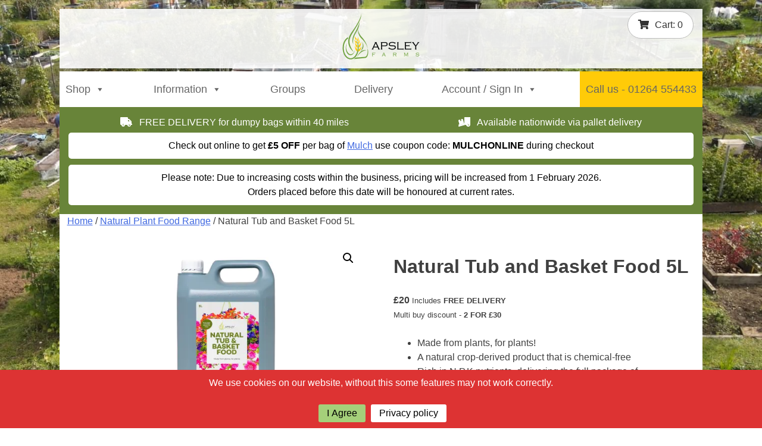

--- FILE ---
content_type: text/html; charset=UTF-8
request_url: https://mulch.apsleyfarms.com/product/natural-tub-and-basket-food-5l/
body_size: 33120
content:
<!doctype html>
<html lang="en-GB">
<head>
	<meta charset="UTF-8">
	<meta name="viewport" content="width=device-width, initial-scale=1">
	<link rel="profile" href="https://gmpg.org/xfn/11">

	<meta name='robots' content='index, follow, max-image-preview:large, max-snippet:-1, max-video-preview:-1' />
	<style>img:is([sizes="auto" i], [sizes^="auto," i]) { contain-intrinsic-size: 3000px 1500px }</style>
	
<!-- Google Tag Manager for WordPress by gtm4wp.com -->
<script data-cfasync="false" data-pagespeed-no-defer>
	var gtm4wp_datalayer_name = "dataLayer";
	var dataLayer = dataLayer || [];
	const gtm4wp_use_sku_instead = 1;
	const gtm4wp_currency = 'GBP';
	const gtm4wp_product_per_impression = false;
	const gtm4wp_clear_ecommerce = false;
	const gtm4wp_datalayer_max_timeout = 2000;
</script>
<!-- End Google Tag Manager for WordPress by gtm4wp.com -->
	<!-- This site is optimized with the Yoast SEO plugin v26.4 - https://yoast.com/wordpress/plugins/seo/ -->
	<title>Natural Tub and Basket Food</title>
	<meta name="description" content="Give your tubs and baskets the support they need to perform in a limited space with our organically certified Natural Tub and Basket Food." />
	<link rel="canonical" href="https://mulch.apsleyfarms.com/product/natural-tub-and-basket-food-5l/" />
	<meta property="og:locale" content="en_GB" />
	<meta property="og:type" content="article" />
	<meta property="og:title" content="Natural Tub and Basket Food" />
	<meta property="og:description" content="Give your tubs and baskets the support they need to perform in a limited space with our organically certified Natural Tub and Basket Food." />
	<meta property="og:url" content="https://mulch.apsleyfarms.com/product/natural-tub-and-basket-food-5l/" />
	<meta property="og:site_name" content="Apsley farms mulch" />
	<meta property="article:publisher" content="https://www.facebook.com/apsleyfarms/" />
	<meta property="article:modified_time" content="2025-10-02T15:43:48+00:00" />
	<meta property="og:image" content="https://res.cloudinary.com/apsley-farms-mulch/images/f_auto,q_auto:eco/v1681893565/mulch_wordpress/tandb2-1/tandb2-1.jpg?_i=AA" />
	<meta property="og:image:width" content="2500" />
	<meta property="og:image:height" content="1667" />
	<meta property="og:image:type" content="image/jpeg" />
	<meta name="twitter:card" content="summary_large_image" />
	<script type="application/ld+json" class="yoast-schema-graph">{"@context":"https://schema.org","@graph":[{"@type":"WebPage","@id":"https://mulch.apsleyfarms.com/product/natural-tub-and-basket-food-5l/","url":"https://mulch.apsleyfarms.com/product/natural-tub-and-basket-food-5l/","name":"Natural Tub and Basket Food","isPartOf":{"@id":"https://mulch.apsleyfarms.com/#website"},"primaryImageOfPage":{"@id":"https://mulch.apsleyfarms.com/product/natural-tub-and-basket-food-5l/#primaryimage"},"image":{"@id":"https://mulch.apsleyfarms.com/product/natural-tub-and-basket-food-5l/#primaryimage"},"thumbnailUrl":"https://res.cloudinary.com/apsley-farms-mulch/images/f_auto,q_auto:eco/v1681893565/mulch_wordpress/tandb2-1/tandb2-1.jpg?_i=AA","datePublished":"2023-04-17T10:04:38+00:00","dateModified":"2025-10-02T15:43:48+00:00","description":"Give your tubs and baskets the support they need to perform in a limited space with our organically certified Natural Tub and Basket Food.","breadcrumb":{"@id":"https://mulch.apsleyfarms.com/product/natural-tub-and-basket-food-5l/#breadcrumb"},"inLanguage":"en-GB","potentialAction":[{"@type":"ReadAction","target":["https://mulch.apsleyfarms.com/product/natural-tub-and-basket-food-5l/"]}]},{"@type":"ImageObject","inLanguage":"en-GB","@id":"https://mulch.apsleyfarms.com/product/natural-tub-and-basket-food-5l/#primaryimage","url":"https://res.cloudinary.com/apsley-farms-mulch/images/f_auto,q_auto:eco/v1681893565/mulch_wordpress/tandb2-1/tandb2-1.jpg?_i=AA","contentUrl":"https://res.cloudinary.com/apsley-farms-mulch/images/f_auto,q_auto:eco/v1681893565/mulch_wordpress/tandb2-1/tandb2-1.jpg?_i=AA","width":2500,"height":1667},{"@type":"BreadcrumbList","@id":"https://mulch.apsleyfarms.com/product/natural-tub-and-basket-food-5l/#breadcrumb","itemListElement":[{"@type":"ListItem","position":1,"name":"Home","item":"https://mulch.apsleyfarms.com/"},{"@type":"ListItem","position":2,"name":"Our Products","item":"https://mulch.apsleyfarms.com/shop/"},{"@type":"ListItem","position":3,"name":"Natural Tub and Basket Food 5L"}]},{"@type":"WebSite","@id":"https://mulch.apsleyfarms.com/#website","url":"https://mulch.apsleyfarms.com/","name":"Apsley farms mulch","description":"","publisher":{"@id":"https://mulch.apsleyfarms.com/#organization"},"potentialAction":[{"@type":"SearchAction","target":{"@type":"EntryPoint","urlTemplate":"https://mulch.apsleyfarms.com/?s={search_term_string}"},"query-input":{"@type":"PropertyValueSpecification","valueRequired":true,"valueName":"search_term_string"}}],"inLanguage":"en-GB"},{"@type":"Organization","@id":"https://mulch.apsleyfarms.com/#organization","name":"Apsley Farms","url":"https://mulch.apsleyfarms.com/","logo":{"@type":"ImageObject","inLanguage":"en-GB","@id":"https://mulch.apsleyfarms.com/#/schema/logo/image/","url":"https://mulch.apsleyfarms.com/wp-content/uploads/sites/2/2020/08/apsley-farms-logo.png","contentUrl":"https://mulch.apsleyfarms.com/wp-content/uploads/sites/2/2020/08/apsley-farms-logo.png","width":512,"height":512,"caption":"Apsley Farms"},"image":{"@id":"https://mulch.apsleyfarms.com/#/schema/logo/image/"},"sameAs":["https://www.facebook.com/apsleyfarms/","https://www.instagram.com/apsleyfarms/?hl=en","https://www.linkedin.com/company/apsley-farms","https://www.youtube.com/channel/UCeRTmyPzBUTLsZQsaqhFBAg"]}]}</script>
	<!-- / Yoast SEO plugin. -->


<link rel='dns-prefetch' href='//maps.googleapis.com' />
<link rel='dns-prefetch' href='//res.cloudinary.com' />
<link rel='preconnect' href='https://res.cloudinary.com' />
<link rel="alternate" type="application/rss+xml" title="Apsley farms mulch &raquo; Feed" href="https://mulch.apsleyfarms.com/feed/" />
<link rel="alternate" type="application/rss+xml" title="Apsley farms mulch &raquo; Comments Feed" href="https://mulch.apsleyfarms.com/comments/feed/" />
<link rel="alternate" type="application/rss+xml" title="Apsley farms mulch &raquo; Natural Tub and Basket Food 5L Comments Feed" href="https://mulch.apsleyfarms.com/product/natural-tub-and-basket-food-5l/feed/" />
		<style id="content-control-block-styles">
			@media (max-width: 640px) {
	.cc-hide-on-mobile {
		display: none !important;
	}
}
@media (min-width: 641px) and (max-width: 920px) {
	.cc-hide-on-tablet {
		display: none !important;
	}
}
@media (min-width: 921px) and (max-width: 1440px) {
	.cc-hide-on-desktop {
		display: none !important;
	}
}		</style>
		<link rel='stylesheet' id='wp-block-library-css' href='https://mulch.apsleyfarms.com/wp-includes/css/dist/block-library/style.min.css?ver=6.8.3' media='all' />
<style id='classic-theme-styles-inline-css'>
/*! This file is auto-generated */
.wp-block-button__link{color:#fff;background-color:#32373c;border-radius:9999px;box-shadow:none;text-decoration:none;padding:calc(.667em + 2px) calc(1.333em + 2px);font-size:1.125em}.wp-block-file__button{background:#32373c;color:#fff;text-decoration:none}
</style>
<link rel='stylesheet' id='content-control-block-styles-css' href='https://mulch.apsleyfarms.com/wp-content/plugins/content-control/dist/style-block-editor.css?ver=2.6.5' media='all' />
<style id='global-styles-inline-css'>
:root{--wp--preset--aspect-ratio--square: 1;--wp--preset--aspect-ratio--4-3: 4/3;--wp--preset--aspect-ratio--3-4: 3/4;--wp--preset--aspect-ratio--3-2: 3/2;--wp--preset--aspect-ratio--2-3: 2/3;--wp--preset--aspect-ratio--16-9: 16/9;--wp--preset--aspect-ratio--9-16: 9/16;--wp--preset--color--black: #000000;--wp--preset--color--cyan-bluish-gray: #abb8c3;--wp--preset--color--white: #ffffff;--wp--preset--color--pale-pink: #f78da7;--wp--preset--color--vivid-red: #cf2e2e;--wp--preset--color--luminous-vivid-orange: #ff6900;--wp--preset--color--luminous-vivid-amber: #fcb900;--wp--preset--color--light-green-cyan: #7bdcb5;--wp--preset--color--vivid-green-cyan: #00d084;--wp--preset--color--pale-cyan-blue: #8ed1fc;--wp--preset--color--vivid-cyan-blue: #0693e3;--wp--preset--color--vivid-purple: #9b51e0;--wp--preset--gradient--vivid-cyan-blue-to-vivid-purple: linear-gradient(135deg,rgba(6,147,227,1) 0%,rgb(155,81,224) 100%);--wp--preset--gradient--light-green-cyan-to-vivid-green-cyan: linear-gradient(135deg,rgb(122,220,180) 0%,rgb(0,208,130) 100%);--wp--preset--gradient--luminous-vivid-amber-to-luminous-vivid-orange: linear-gradient(135deg,rgba(252,185,0,1) 0%,rgba(255,105,0,1) 100%);--wp--preset--gradient--luminous-vivid-orange-to-vivid-red: linear-gradient(135deg,rgba(255,105,0,1) 0%,rgb(207,46,46) 100%);--wp--preset--gradient--very-light-gray-to-cyan-bluish-gray: linear-gradient(135deg,rgb(238,238,238) 0%,rgb(169,184,195) 100%);--wp--preset--gradient--cool-to-warm-spectrum: linear-gradient(135deg,rgb(74,234,220) 0%,rgb(151,120,209) 20%,rgb(207,42,186) 40%,rgb(238,44,130) 60%,rgb(251,105,98) 80%,rgb(254,248,76) 100%);--wp--preset--gradient--blush-light-purple: linear-gradient(135deg,rgb(255,206,236) 0%,rgb(152,150,240) 100%);--wp--preset--gradient--blush-bordeaux: linear-gradient(135deg,rgb(254,205,165) 0%,rgb(254,45,45) 50%,rgb(107,0,62) 100%);--wp--preset--gradient--luminous-dusk: linear-gradient(135deg,rgb(255,203,112) 0%,rgb(199,81,192) 50%,rgb(65,88,208) 100%);--wp--preset--gradient--pale-ocean: linear-gradient(135deg,rgb(255,245,203) 0%,rgb(182,227,212) 50%,rgb(51,167,181) 100%);--wp--preset--gradient--electric-grass: linear-gradient(135deg,rgb(202,248,128) 0%,rgb(113,206,126) 100%);--wp--preset--gradient--midnight: linear-gradient(135deg,rgb(2,3,129) 0%,rgb(40,116,252) 100%);--wp--preset--font-size--small: 13px;--wp--preset--font-size--medium: 20px;--wp--preset--font-size--large: 36px;--wp--preset--font-size--x-large: 42px;--wp--preset--spacing--20: 0.44rem;--wp--preset--spacing--30: 0.67rem;--wp--preset--spacing--40: 1rem;--wp--preset--spacing--50: 1.5rem;--wp--preset--spacing--60: 2.25rem;--wp--preset--spacing--70: 3.38rem;--wp--preset--spacing--80: 5.06rem;--wp--preset--shadow--natural: 6px 6px 9px rgba(0, 0, 0, 0.2);--wp--preset--shadow--deep: 12px 12px 50px rgba(0, 0, 0, 0.4);--wp--preset--shadow--sharp: 6px 6px 0px rgba(0, 0, 0, 0.2);--wp--preset--shadow--outlined: 6px 6px 0px -3px rgba(255, 255, 255, 1), 6px 6px rgba(0, 0, 0, 1);--wp--preset--shadow--crisp: 6px 6px 0px rgba(0, 0, 0, 1);}:where(.is-layout-flex){gap: 0.5em;}:where(.is-layout-grid){gap: 0.5em;}body .is-layout-flex{display: flex;}.is-layout-flex{flex-wrap: wrap;align-items: center;}.is-layout-flex > :is(*, div){margin: 0;}body .is-layout-grid{display: grid;}.is-layout-grid > :is(*, div){margin: 0;}:where(.wp-block-columns.is-layout-flex){gap: 2em;}:where(.wp-block-columns.is-layout-grid){gap: 2em;}:where(.wp-block-post-template.is-layout-flex){gap: 1.25em;}:where(.wp-block-post-template.is-layout-grid){gap: 1.25em;}.has-black-color{color: var(--wp--preset--color--black) !important;}.has-cyan-bluish-gray-color{color: var(--wp--preset--color--cyan-bluish-gray) !important;}.has-white-color{color: var(--wp--preset--color--white) !important;}.has-pale-pink-color{color: var(--wp--preset--color--pale-pink) !important;}.has-vivid-red-color{color: var(--wp--preset--color--vivid-red) !important;}.has-luminous-vivid-orange-color{color: var(--wp--preset--color--luminous-vivid-orange) !important;}.has-luminous-vivid-amber-color{color: var(--wp--preset--color--luminous-vivid-amber) !important;}.has-light-green-cyan-color{color: var(--wp--preset--color--light-green-cyan) !important;}.has-vivid-green-cyan-color{color: var(--wp--preset--color--vivid-green-cyan) !important;}.has-pale-cyan-blue-color{color: var(--wp--preset--color--pale-cyan-blue) !important;}.has-vivid-cyan-blue-color{color: var(--wp--preset--color--vivid-cyan-blue) !important;}.has-vivid-purple-color{color: var(--wp--preset--color--vivid-purple) !important;}.has-black-background-color{background-color: var(--wp--preset--color--black) !important;}.has-cyan-bluish-gray-background-color{background-color: var(--wp--preset--color--cyan-bluish-gray) !important;}.has-white-background-color{background-color: var(--wp--preset--color--white) !important;}.has-pale-pink-background-color{background-color: var(--wp--preset--color--pale-pink) !important;}.has-vivid-red-background-color{background-color: var(--wp--preset--color--vivid-red) !important;}.has-luminous-vivid-orange-background-color{background-color: var(--wp--preset--color--luminous-vivid-orange) !important;}.has-luminous-vivid-amber-background-color{background-color: var(--wp--preset--color--luminous-vivid-amber) !important;}.has-light-green-cyan-background-color{background-color: var(--wp--preset--color--light-green-cyan) !important;}.has-vivid-green-cyan-background-color{background-color: var(--wp--preset--color--vivid-green-cyan) !important;}.has-pale-cyan-blue-background-color{background-color: var(--wp--preset--color--pale-cyan-blue) !important;}.has-vivid-cyan-blue-background-color{background-color: var(--wp--preset--color--vivid-cyan-blue) !important;}.has-vivid-purple-background-color{background-color: var(--wp--preset--color--vivid-purple) !important;}.has-black-border-color{border-color: var(--wp--preset--color--black) !important;}.has-cyan-bluish-gray-border-color{border-color: var(--wp--preset--color--cyan-bluish-gray) !important;}.has-white-border-color{border-color: var(--wp--preset--color--white) !important;}.has-pale-pink-border-color{border-color: var(--wp--preset--color--pale-pink) !important;}.has-vivid-red-border-color{border-color: var(--wp--preset--color--vivid-red) !important;}.has-luminous-vivid-orange-border-color{border-color: var(--wp--preset--color--luminous-vivid-orange) !important;}.has-luminous-vivid-amber-border-color{border-color: var(--wp--preset--color--luminous-vivid-amber) !important;}.has-light-green-cyan-border-color{border-color: var(--wp--preset--color--light-green-cyan) !important;}.has-vivid-green-cyan-border-color{border-color: var(--wp--preset--color--vivid-green-cyan) !important;}.has-pale-cyan-blue-border-color{border-color: var(--wp--preset--color--pale-cyan-blue) !important;}.has-vivid-cyan-blue-border-color{border-color: var(--wp--preset--color--vivid-cyan-blue) !important;}.has-vivid-purple-border-color{border-color: var(--wp--preset--color--vivid-purple) !important;}.has-vivid-cyan-blue-to-vivid-purple-gradient-background{background: var(--wp--preset--gradient--vivid-cyan-blue-to-vivid-purple) !important;}.has-light-green-cyan-to-vivid-green-cyan-gradient-background{background: var(--wp--preset--gradient--light-green-cyan-to-vivid-green-cyan) !important;}.has-luminous-vivid-amber-to-luminous-vivid-orange-gradient-background{background: var(--wp--preset--gradient--luminous-vivid-amber-to-luminous-vivid-orange) !important;}.has-luminous-vivid-orange-to-vivid-red-gradient-background{background: var(--wp--preset--gradient--luminous-vivid-orange-to-vivid-red) !important;}.has-very-light-gray-to-cyan-bluish-gray-gradient-background{background: var(--wp--preset--gradient--very-light-gray-to-cyan-bluish-gray) !important;}.has-cool-to-warm-spectrum-gradient-background{background: var(--wp--preset--gradient--cool-to-warm-spectrum) !important;}.has-blush-light-purple-gradient-background{background: var(--wp--preset--gradient--blush-light-purple) !important;}.has-blush-bordeaux-gradient-background{background: var(--wp--preset--gradient--blush-bordeaux) !important;}.has-luminous-dusk-gradient-background{background: var(--wp--preset--gradient--luminous-dusk) !important;}.has-pale-ocean-gradient-background{background: var(--wp--preset--gradient--pale-ocean) !important;}.has-electric-grass-gradient-background{background: var(--wp--preset--gradient--electric-grass) !important;}.has-midnight-gradient-background{background: var(--wp--preset--gradient--midnight) !important;}.has-small-font-size{font-size: var(--wp--preset--font-size--small) !important;}.has-medium-font-size{font-size: var(--wp--preset--font-size--medium) !important;}.has-large-font-size{font-size: var(--wp--preset--font-size--large) !important;}.has-x-large-font-size{font-size: var(--wp--preset--font-size--x-large) !important;}
:where(.wp-block-post-template.is-layout-flex){gap: 1.25em;}:where(.wp-block-post-template.is-layout-grid){gap: 1.25em;}
:where(.wp-block-columns.is-layout-flex){gap: 2em;}:where(.wp-block-columns.is-layout-grid){gap: 2em;}
:root :where(.wp-block-pullquote){font-size: 1.5em;line-height: 1.6;}
</style>
<link rel='stylesheet' id='apsley_layouts-css' href='https://mulch.apsleyfarms.com/wp-content/plugins/apsley-layout-engine/layouts.css?ver=6.8.3' media='all' />
<link rel='stylesheet' id='apsley_layouts_custom-css' href='https://mulch.apsleyfarms.com/wp-content/plugins/apsley-layout-engine/layouts_custom.css?ver=6.8.3' media='all' />
<link rel='stylesheet' id='afpvu-front-css' href='https://mulch.apsleyfarms.com/wp-content/plugins/products-visibility-by-user-roles/assets/css/afpvu_front.css?ver=1.0' media='all' />
<link rel='stylesheet' id='photoswipe-css' href='https://mulch.apsleyfarms.com/wp-content/plugins/woocommerce/assets/css/photoswipe/photoswipe.min.css?ver=10.3.5' media='all' />
<link rel='stylesheet' id='photoswipe-default-skin-css' href='https://mulch.apsleyfarms.com/wp-content/plugins/woocommerce/assets/css/photoswipe/default-skin/default-skin.min.css?ver=10.3.5' media='all' />
<link rel='stylesheet' id='woocommerce-layout-css' href='https://mulch.apsleyfarms.com/wp-content/plugins/woocommerce/assets/css/woocommerce-layout.css?ver=10.3.5' media='all' />
<link rel='stylesheet' id='woocommerce-smallscreen-css' href='https://mulch.apsleyfarms.com/wp-content/plugins/woocommerce/assets/css/woocommerce-smallscreen.css?ver=10.3.5' media='only screen and (max-width: 768px)' />
<link rel='stylesheet' id='woocommerce-general-css' href='https://mulch.apsleyfarms.com/wp-content/plugins/woocommerce/assets/css/woocommerce.css?ver=10.3.5' media='all' />
<style id='woocommerce-inline-inline-css'>
.woocommerce form .form-row .required { visibility: visible; }
</style>
<link rel='stylesheet' id='notify-me-style-css' href='https://mulch.apsleyfarms.com/wp-content/plugins/apsley-core/Apsley/WooCommerce/Cart/Callback/Notify_Me_Form/css/notify_me.css?ver=0.0.1' media='all' />
<link rel='stylesheet' id='megamenu-css' href='https://mulch.apsleyfarms.com/wp-content/uploads/maxmegamenu/style.css?ver=494df6' media='all' />
<link rel='stylesheet' id='dashicons-css' href='https://mulch.apsleyfarms.com/wp-includes/css/dashicons.min.css?ver=6.8.3' media='all' />
<link rel='stylesheet' id='brands-styles-css' href='https://mulch.apsleyfarms.com/wp-content/plugins/woocommerce/assets/css/brands.css?ver=10.3.5' media='all' />
<link rel='stylesheet' id='apsley-style-css' href='https://mulch.apsleyfarms.com/wp-content/themes/apsley/style.css?ver=6.8.3' media='all' />
<link rel='stylesheet' id='mulch-style-css' href='https://mulch.apsleyfarms.com/wp-content/themes/mulch/style.css?ver=0.0.85' media='all' />
<link rel='stylesheet' id='apsley-footer-style-css' href='https://mulch.apsleyfarms.com/wp-content/themes/mulch/css/footer.css?ver=6.8.3' media='all' />
<link rel='stylesheet' id='header-style-css' href='https://mulch.apsleyfarms.com/wp-content/themes/mulch/css/header.css?ver=251121-93343' media='all' />
<link rel='stylesheet' id='apsley-icons-css' href='https://mulch.apsleyfarms.com/wp-content/themes/mulch/css/icons.css?ver=6.8.3' media='all' />
<link rel='stylesheet' id='font-awesome-css' href='https://mulch.apsleyfarms.com/wp-content/themes/apsley/fontawesome-free-5.13.0-web/css/all.css?ver=5.13.0' media='all' />
<link rel='stylesheet' id='apsley-print-style-css' href='https://mulch.apsleyfarms.com/wp-content/themes/mulch/css/print.css?ver=6.8.3' media='print' />
<link rel='stylesheet' id='flatpikr-style-css' href='https://mulch.apsleyfarms.com/wp-content/themes/mulch/css/flatpikr-style.css?ver=6.8.3' media='all' />
<link rel='stylesheet' id='glider-style-css' href='https://mulch.apsleyfarms.com/wp-content/themes/mulch/css/glider.min.css?ver=6.8.3' media='all' />
<script src="https://mulch.apsleyfarms.com/wp-includes/js/jquery/jquery.min.js?ver=3.7.1" id="jquery-core-js"></script>
<script src="https://mulch.apsleyfarms.com/wp-includes/js/jquery/jquery-migrate.min.js?ver=3.4.1" id="jquery-migrate-js"></script>
<script id="apsley_core-js-extra">
var site_settings = {"delivery_days":"10","images_dir":"https:\/\/mulch.apsleyfarms.com\/wp-content\/themes\/mulch\/images\/","future_order_threshold":"7","apsley_farms_location":"75581","apsley_farms_latitude":"51.223641086316","apsley_farms_longitude":"-1.4130112077191"};
var wpApiSettings = {"root":"https:\/\/mulch.apsleyfarms.com\/wp-json\/","nonce":"10cbc0218d"};
</script>
<script src="https://mulch.apsleyfarms.com/wp-content/plugins/apsley-core/js/core.js?ver=0.0.1" id="apsley_core-js"></script>
<script src="https://mulch.apsleyfarms.com/wp-includes/js/dist/hooks.min.js?ver=4d63a3d491d11ffd8ac6" id="wp-hooks-js"></script>
<script id="say-what-js-js-extra">
var say_what_data = {"replacements":{"woocommerce|Sorry, it seems that there are no available payment methods for your state. Please contact us if you require assistance or wish to make alternate arrangements.|":"Sorry, it seems that there are no available payment methods for your area. Please contact us if you require assistance or wish to make alternate arrangements.","woocommerce-gift-cards|Delivery Date|":"Email giftcard on:","woocommerce|Username or email|":"Email address","woocommerce|Lost your password? Please enter your username or email address. You will receive a link to create a new password via email.|":"Lost your password? Please enter your email address. You will receive a link to create a new password via email."}};
</script>
<script src="https://mulch.apsleyfarms.com/wp-content/plugins/say-what/assets/build/frontend.js?ver=fd31684c45e4d85aeb4e" id="say-what-js-js"></script>
<script src="https://mulch.apsleyfarms.com/wp-content/plugins/woocommerce/assets/js/jquery-blockui/jquery.blockUI.min.js?ver=2.7.0-wc.10.3.5" id="wc-jquery-blockui-js" defer data-wp-strategy="defer"></script>
<script id="wc-add-to-cart-js-extra">
var wc_add_to_cart_params = {"ajax_url":"\/wp-admin\/admin-ajax.php","wc_ajax_url":"\/?wc-ajax=%%endpoint%%","i18n_view_cart":"View basket","cart_url":"https:\/\/mulch.apsleyfarms.com\/cart\/","is_cart":"","cart_redirect_after_add":"yes"};
</script>
<script src="https://mulch.apsleyfarms.com/wp-content/plugins/woocommerce/assets/js/frontend/add-to-cart.min.js?ver=10.3.5" id="wc-add-to-cart-js" defer data-wp-strategy="defer"></script>
<script src="https://mulch.apsleyfarms.com/wp-content/plugins/woocommerce/assets/js/zoom/jquery.zoom.min.js?ver=1.7.21-wc.10.3.5" id="wc-zoom-js" defer data-wp-strategy="defer"></script>
<script src="https://mulch.apsleyfarms.com/wp-content/plugins/woocommerce/assets/js/flexslider/jquery.flexslider.min.js?ver=2.7.2-wc.10.3.5" id="wc-flexslider-js" defer data-wp-strategy="defer"></script>
<script src="https://mulch.apsleyfarms.com/wp-content/plugins/woocommerce/assets/js/photoswipe/photoswipe.min.js?ver=4.1.1-wc.10.3.5" id="wc-photoswipe-js" defer data-wp-strategy="defer"></script>
<script src="https://mulch.apsleyfarms.com/wp-content/plugins/woocommerce/assets/js/photoswipe/photoswipe-ui-default.min.js?ver=4.1.1-wc.10.3.5" id="wc-photoswipe-ui-default-js" defer data-wp-strategy="defer"></script>
<script id="wc-single-product-js-extra">
var wc_single_product_params = {"i18n_required_rating_text":"Please select a rating","i18n_rating_options":["1 of 5 stars","2 of 5 stars","3 of 5 stars","4 of 5 stars","5 of 5 stars"],"i18n_product_gallery_trigger_text":"View full-screen image gallery","review_rating_required":"yes","flexslider":{"rtl":false,"animation":"slide","smoothHeight":true,"directionNav":false,"controlNav":"thumbnails","slideshow":false,"animationSpeed":500,"animationLoop":false,"allowOneSlide":false},"zoom_enabled":"1","zoom_options":[],"photoswipe_enabled":"1","photoswipe_options":{"shareEl":false,"closeOnScroll":false,"history":false,"hideAnimationDuration":0,"showAnimationDuration":0},"flexslider_enabled":"1"};
</script>
<script src="https://mulch.apsleyfarms.com/wp-content/plugins/woocommerce/assets/js/frontend/single-product.min.js?ver=10.3.5" id="wc-single-product-js" defer data-wp-strategy="defer"></script>
<script src="https://mulch.apsleyfarms.com/wp-content/plugins/woocommerce/assets/js/js-cookie/js.cookie.min.js?ver=2.1.4-wc.10.3.5" id="wc-js-cookie-js" defer data-wp-strategy="defer"></script>
<script id="woocommerce-js-extra">
var woocommerce_params = {"ajax_url":"\/wp-admin\/admin-ajax.php","wc_ajax_url":"\/?wc-ajax=%%endpoint%%","i18n_password_show":"Show password","i18n_password_hide":"Hide password"};
</script>
<script src="https://mulch.apsleyfarms.com/wp-content/plugins/woocommerce/assets/js/frontend/woocommerce.min.js?ver=10.3.5" id="woocommerce-js" defer data-wp-strategy="defer"></script>
<script src="https://mulch.apsleyfarms.com/wp-content/themes/mulch/js/flatpikr.js?ver=4.6.3" id="flatpikr-script-js"></script>
<script id="google_maps-js-extra">
var site_info = {"site_url":"https:\/\/mulch.apsleyfarms.com"};
var site_info = {"site_url":"https:\/\/mulch.apsleyfarms.com"};
</script>
<script src="https://maps.googleapis.com/maps/api/js?key=AIzaSyB1qkPKhTlEntNf2blPpDv22JfZwr5G1-8&amp;libraries=places%2Cvisualization&amp;ver=6.8.3" id="google_maps-js"></script>
<script src="https://mulch.apsleyfarms.com/wp-content/themes/mulch/js/uuidv4.js?ver=8.1.0" id="uuid-script-js"></script>
<script src="https://mulch.apsleyfarms.com/wp-content/themes/mulch/js/axios.min.js?ver=0.19.2" id="axios-js"></script>
<script src="https://mulch.apsleyfarms.com/wp-content/themes/mulch/js/flatpikr/confirmDate.js?ver=4.6.13" id="flatpikr-confirm-date-script-js"></script>
<script src="https://mulch.apsleyfarms.com/wp-content/plugins/apsley-core/Apsley/Google/js/_map.js?ver=6.8.3" id="_map-js"></script>
<link rel="https://api.w.org/" href="https://mulch.apsleyfarms.com/wp-json/" /><link rel="alternate" title="JSON" type="application/json" href="https://mulch.apsleyfarms.com/wp-json/wp/v2/product/105980" /><link rel="EditURI" type="application/rsd+xml" title="RSD" href="https://mulch.apsleyfarms.com/xmlrpc.php?rsd" />
<meta name="generator" content="WordPress 6.8.3" />
<meta name="generator" content="WooCommerce 10.3.5" />
<link rel='shortlink' href='https://mulch.apsleyfarms.com/?p=105980' />
<link rel="alternate" title="oEmbed (JSON)" type="application/json+oembed" href="https://mulch.apsleyfarms.com/wp-json/oembed/1.0/embed?url=https%3A%2F%2Fmulch.apsleyfarms.com%2Fproduct%2Fnatural-tub-and-basket-food-5l%2F" />
<link rel="alternate" title="oEmbed (XML)" type="text/xml+oembed" href="https://mulch.apsleyfarms.com/wp-json/oembed/1.0/embed?url=https%3A%2F%2Fmulch.apsleyfarms.com%2Fproduct%2Fnatural-tub-and-basket-food-5l%2F&#038;format=xml" />
	    <meta property="fb:app_id" content="593894321557108" />
	  <script defer data-domain="mulch.apsleyfarms.com" src="https://analytics.apsleyfarms.com/js/script.js"></script>
<!-- Google Tag Manager for WordPress by gtm4wp.com -->
<!-- GTM Container placement set to manual -->
<script data-cfasync="false" data-pagespeed-no-defer>
	var dataLayer_content = {"pagePostType":"product","pagePostType2":"single-product","customerTotalOrders":0,"customerTotalOrderValue":0,"customerFirstName":"","customerLastName":"","customerBillingFirstName":"","customerBillingLastName":"","customerBillingCompany":"","customerBillingAddress1":"","customerBillingAddress2":"","customerBillingCity":"","customerBillingState":"","customerBillingPostcode":"","customerBillingCountry":"","customerBillingEmail":"","customerBillingEmailHash":"","customerBillingPhone":"","customerShippingFirstName":"","customerShippingLastName":"","customerShippingCompany":"","customerShippingAddress1":"","customerShippingAddress2":"","customerShippingCity":"","customerShippingState":"","customerShippingPostcode":"","customerShippingCountry":"","cartContent":{"totals":{"applied_coupons":[],"discount_total":0,"subtotal":0,"total":0},"items":[]},"productRatingCounts":[],"productAverageRating":0,"productReviewCount":0,"productType":"simple","productIsVariable":0};
	dataLayer.push( dataLayer_content );
</script>
<script data-cfasync="false" data-pagespeed-no-defer>
(function(w,d,s,l,i){w[l]=w[l]||[];w[l].push({'gtm.start':
new Date().getTime(),event:'gtm.js'});var f=d.getElementsByTagName(s)[0],
j=d.createElement(s),dl=l!='dataLayer'?'&l='+l:'';j.async=true;j.src=
'//www.googletagmanager.com/gtm.js?id='+i+dl;f.parentNode.insertBefore(j,f);
})(window,document,'script','dataLayer','GTM-MTD58J9');
</script>
<!-- End Google Tag Manager for WordPress by gtm4wp.com -->    <style>
        #postcode-message{
            position: fixed;
            bottom: 0;
            left: 0;
            width: 100%;
            background: rgba(0,0,0,0.8);
            color: #fff;
            padding: 3% 15px;
            text-align: center;
            font-size: 1.5rem;
            z-index: 99999;
            display: none;
        }
        #postcode-message p{
            padding: 0 ;
            margin: 0;
        }
    </style>
    <div id="postcode-message">
        Please enter a postcode to show delivery prices for your area.
        <input type="text" id="postcode-message-input" name="postcode-message-input" />
        <input type="submit" value="ok" />
    </div>
    	<noscript><style>.woocommerce-product-gallery{ opacity: 1 !important; }</style></noscript>
			<style type="text/css">
					.site-title,
			.site-description {
				position: absolute;
				clip: rect(1px, 1px, 1px, 1px);
				}
					</style>
		<link rel="icon" href="https://res.cloudinary.com/apsley-farms-mulch/images/w_32,h_32,c_fill,g_auto/f_auto,q_auto:eco/v1604576198/mulch_wordpress/cropped-apsley-farms-logo-square/cropped-apsley-farms-logo-square.png?_i=AA" sizes="32x32" />
<link rel="icon" href="https://res.cloudinary.com/apsley-farms-mulch/images/w_192,h_192,c_fill,g_auto/f_auto,q_auto:eco/v1604576198/mulch_wordpress/cropped-apsley-farms-logo-square/cropped-apsley-farms-logo-square.png?_i=AA" sizes="192x192" />
<link rel="apple-touch-icon" href="https://res.cloudinary.com/apsley-farms-mulch/images/w_180,h_180,c_fill,g_auto/f_auto,q_auto:eco/v1604576198/mulch_wordpress/cropped-apsley-farms-logo-square/cropped-apsley-farms-logo-square.png?_i=AA" />
<meta name="msapplication-TileImage" content="https://res.cloudinary.com/apsley-farms-mulch/images/w_270,h_270,c_fill,g_auto/f_auto,q_auto:eco/v1604576198/mulch_wordpress/cropped-apsley-farms-logo-square/cropped-apsley-farms-logo-square.png?_i=AA" />
		<style id="wp-custom-css">
			
.video-thumbnail {
  position: relative;
  display: inline-block;
  text-align: center;
}

.video-thumbnail img {
  max-width: 100%;
  height: auto;
}

.video-thumbnail .play-button {
  position: absolute;
  top: 50%;
  left: 50%;
  width: 80px;
  height: 80px;
  background: rgba(0, 0, 0, 0.6);
  border-radius: 50%;
  transform: translate(-50%, -50%);
  display: flex;
  align-items: center;
  justify-content: center;
}

.video-thumbnail .play-button::before {
  content: '';
  border-style: solid;
  border-width: 15px 0 15px 25px;
  border-color: transparent transparent transparent white;
  display: inline-block;
  margin-left: 5px;
}
		</style>
		<style type="text/css">/** Mega Menu CSS: fs **/</style>
</head>

<body class="wp-singular product-template-default single single-product postid-105980 wp-custom-logo wp-theme-apsley wp-child-theme-mulch theme-apsley woocommerce woocommerce-page woocommerce-no-js mega-menu-main-menu no-sidebar">

<!-- GTM Container placement set to manual -->
<!-- Google Tag Manager (noscript) -->
				<noscript><iframe src="https://www.googletagmanager.com/ns.html?id=GTM-MTD58J9" height="0" width="0" style="display:none;visibility:hidden" aria-hidden="true"></iframe></noscript>
<!-- End Google Tag Manager (noscript) --><div id="page" class="site">
	<a class="skip-link screen-reader-text" href="#primary">Skip to content</a>

	<header id="masthead" class="site-header">
					<div class="container-ap">
				            <a class="floating-cart" href="https://mulch.apsleyfarms.com/cart/" title="My Basket">
		            <i class="fas fa-shopping-cart" style="margin-right:10px;"></i>Cart: <span class="cart-contents-count">0</span>
		        </a>
	        		</div>
		<div class="site-branding">
							<div id="navigation-container">
									<div class="site-logo">
						<a class="custom-logo-link" href="https://mulch.apsleyfarms.com" ><img width="140" height="93" class="custom-logo wp-image-22403" src="https://res.cloudinary.com/apsley-farms-mulch/images/w_140,h_93,c_scale/f_auto,q_auto:eco/v1606932762/mulch_wordpress/apsley-farms-logo-w-text-140_224031db39/apsley-farms-logo-w-text-140_224031db39.png?_i=AA" alt="Apsley farms mulch" data-public-id="mulch_wordpress/apsley-farms-logo-w-text-140_224031db39/apsley-farms-logo-w-text-140_224031db39.png" data-format="png" data-transformations="f_auto,q_auto:eco" data-version="1606932762" data-seo="1" srcset="https://res.cloudinary.com/apsley-farms-mulch/images/f_auto,q_auto:eco/v1606932762/mulch_wordpress/apsley-farms-logo-w-text-140_224031db39/apsley-farms-logo-w-text-140_224031db39.png?_i=AA 140w, https://res.cloudinary.com/apsley-farms-mulch/images/w_20,h_13,c_scale/f_auto,q_auto:eco/v1606932762/mulch_wordpress/apsley-farms-logo-w-text-140_224031db39/apsley-farms-logo-w-text-140_224031db39.png?_i=AA 20w" sizes="(max-width: 140px) 100vw, 140px" /></a>	
					</div>
								<nav id="site-navigation" class="main-navigation">
					<div id="mega-menu-wrap-main-menu" class="mega-menu-wrap"><div class="mega-menu-toggle"><div class="mega-toggle-blocks-left"></div><div class="mega-toggle-blocks-center"></div><div class="mega-toggle-blocks-right"><div class='mega-toggle-block mega-menu-toggle-animated-block mega-toggle-block-0' id='mega-toggle-block-0'><button aria-label="Toggle Menu" class="mega-toggle-animated mega-toggle-animated-slider" type="button" aria-expanded="false">
                  <span class="mega-toggle-animated-box">
                    <span class="mega-toggle-animated-inner"></span>
                  </span>
                </button></div></div></div><ul id="mega-menu-main-menu" class="mega-menu max-mega-menu mega-menu-horizontal mega-no-js" data-event="hover" data-effect="disabled" data-effect-speed="200" data-effect-mobile="disabled" data-effect-speed-mobile="0" data-mobile-force-width="false" data-second-click="go" data-document-click="collapse" data-vertical-behaviour="standard" data-breakpoint="960" data-unbind="true" data-mobile-state="collapse_all" data-mobile-direction="vertical" data-hover-intent-timeout="300" data-hover-intent-interval="100"><li class="mega-menu-item mega-menu-item-type-post_type mega-menu-item-object-page mega-menu-item-home mega-menu-item-has-children mega-align-bottom-left mega-menu-flyout mega-menu-item-50217" id="mega-menu-item-50217"><a class="mega-menu-link" href="https://mulch.apsleyfarms.com/" aria-expanded="false" tabindex="0">Shop<span class="mega-indicator" aria-hidden="true"></span></a>
<ul class="mega-sub-menu">
<li class="mega-menu-item mega-menu-item-type-custom mega-menu-item-object-custom mega-menu-item-16027" id="mega-menu-item-16027"><a class="mega-menu-link" href="/product/soil-improver-mulch/">Mulch</a></li><li class="mega-menu-item mega-menu-item-type-post_type mega-menu-item-object-product mega-menu-item-109542" id="mega-menu-item-109542"><a class="mega-menu-link" href="https://mulch.apsleyfarms.com/product/ready-mix-500-litre-bag/">Ready Mix</a></li><li class="mega-menu-item mega-menu-item-type-post_type mega-menu-item-object-product mega-menu-item-109126" id="mega-menu-item-109126"><a class="mega-menu-link" href="https://mulch.apsleyfarms.com/product/apsley-farms-summer-top-dressing/">Summer Top Dressing</a></li><li class="mega-menu-item mega-menu-item-type-custom mega-menu-item-object-custom mega-menu-item-25101" id="mega-menu-item-25101"><a class="mega-menu-link" href="/product/multi-purpose-top-soil-500-litre-bag/">Top soil</a></li><li class="mega-menu-item mega-menu-item-type-custom mega-menu-item-object-custom mega-menu-item-23550" id="mega-menu-item-23550"><a class="mega-menu-link" href="/product/woodchip">Woodchip</a></li><li class="mega-menu-item mega-menu-item-type-custom mega-menu-item-object-custom mega-menu-item-16028" id="mega-menu-item-16028"><a class="mega-menu-link" href="/apsley-farms-natural-plant-food/">Natural Plant Food</a></li><li class="mega-menu-item mega-menu-item-type-post_type mega-menu-item-object-product mega-menu-item-36606" id="mega-menu-item-36606"><a class="mega-menu-link" href="https://mulch.apsleyfarms.com/product/apsley-farms-gift-card/">Gift Card</a></li></ul>
</li><li class="mega-menu-item mega-menu-item-type-custom mega-menu-item-object-custom mega-menu-item-has-children mega-align-bottom-left mega-menu-flyout mega-menu-item-21407" id="mega-menu-item-21407"><a class="mega-menu-link" href="/information" aria-expanded="false" tabindex="0">Information<span class="mega-indicator" aria-hidden="true"></span></a>
<ul class="mega-sub-menu">
<li class="mega-menu-item mega-menu-item-type-post_type mega-menu-item-object-page mega-menu-item-16026" id="mega-menu-item-16026"><a title="Frquently asked questions" class="mega-menu-link" href="https://mulch.apsleyfarms.com/mulch-frequently-asked-questions/">FAQ</a></li><li class="mega-menu-item mega-menu-item-type-custom mega-menu-item-object-custom mega-menu-item-99587" id="mega-menu-item-99587"><a class="mega-menu-link" href="/allotment-deliveries">Allotments</a></li><li class="mega-menu-item mega-menu-item-type-post_type mega-menu-item-object-page mega-menu-item-36923" id="mega-menu-item-36923"><a class="mega-menu-link" href="https://mulch.apsleyfarms.com/collection/">Collection</a></li><li class="mega-menu-item mega-menu-item-type-custom mega-menu-item-object-custom mega-menu-item-21949" id="mega-menu-item-21949"><a class="mega-menu-link" href="/reviews">Customer reviews</a></li><li class="mega-menu-item mega-menu-item-type-custom mega-menu-item-object-custom mega-menu-item-21524" id="mega-menu-item-21524"><a class="mega-menu-link" href="/certificates/soil-association-2024-2025/">Soil Association Approval</a></li><li class="mega-menu-item mega-menu-item-type-post_type mega-menu-item-object-page mega-menu-item-34447" id="mega-menu-item-34447"><a class="mega-menu-link" href="https://mulch.apsleyfarms.com/information/recycling/">Recycling</a></li><li class="mega-menu-item mega-menu-item-type-post_type mega-menu-item-object-page mega-menu-item-37429" id="mega-menu-item-37429"><a class="mega-menu-link" href="https://mulch.apsleyfarms.com/charity/">Charity</a></li></ul>
</li><li class="mega-menu-item mega-menu-item-type-custom mega-menu-item-object-custom mega-align-bottom-left mega-menu-flyout mega-menu-item-125029" id="mega-menu-item-125029"><a class="mega-menu-link" href="https://groups.apsleyfarms.com/" tabindex="0">Groups</a></li><li class="mega-menu-item mega-menu-item-type-custom mega-menu-item-object-custom mega-align-bottom-left mega-menu-flyout mega-menu-item-41344" id="mega-menu-item-41344"><a class="mega-menu-link" href="/delivery" tabindex="0">Delivery</a></li><li class="mega-menu-item mega-menu-item-type-post_type mega-menu-item-object-page mega-menu-item-has-children mega-align-bottom-left mega-menu-flyout mega-menu-item-16023" id="mega-menu-item-16023"><a class="mega-menu-link" href="https://mulch.apsleyfarms.com/my-account/" aria-expanded="false" tabindex="0">Account / Sign In<span class="mega-indicator" aria-hidden="true"></span></a>
<ul class="mega-sub-menu">
<li class="mega-menu-item mega-menu-item-type-post_type mega-menu-item-object-page mega-menu-item-16021" id="mega-menu-item-16021"><a class="mega-menu-link" href="https://mulch.apsleyfarms.com/cart/">Cart</a></li><li class="mega-menu-item mega-menu-item-type-post_type mega-menu-item-object-page mega-menu-item-16022" id="mega-menu-item-16022"><a class="mega-menu-link" href="https://mulch.apsleyfarms.com/checkout/">Checkout</a></li></ul>
</li><li class="mega-menu-item mega-menu-item-type-custom mega-menu-item-object-custom mega-align-bottom-left mega-menu-flyout mega-menu-item-22662" id="mega-menu-item-22662"><a class="mega-menu-link" href="tel:01264554433" tabindex="0">Call us - 01264 554433</a></li></ul></div>				</nav><!-- #site-navigation -->
					</div>
	<div class="banner_image"><img width="1687" height="1075" src="https://res.cloudinary.com/apsley-farms-mulch/images/w_1687,h_1075,c_scale/f_auto,q_auto:eco/v1606932765/mulch_wordpress/allotment_mulch_cropped_228579661c/allotment_mulch_cropped_228579661c.png?_i=AA" class="attachment-full size-full wp-image-22857" alt="" decoding="async" fetchpriority="high" data-public-id="mulch_wordpress/allotment_mulch_cropped_228579661c/allotment_mulch_cropped_228579661c.png" data-format="png" data-transformations="f_auto,q_auto:eco" data-version="1606932765" data-seo="1" srcset="https://res.cloudinary.com/apsley-farms-mulch/images/f_auto,q_auto:eco/v1606932765/mulch_wordpress/allotment_mulch_cropped_228579661c/allotment_mulch_cropped_228579661c.png?_i=AA 1687w, https://res.cloudinary.com/apsley-farms-mulch/images/w_600,h_382,c_scale/f_auto,q_auto:eco/v1606932765/mulch_wordpress/allotment_mulch_cropped_228579661c/allotment_mulch_cropped_228579661c.png?_i=AA 600w, https://res.cloudinary.com/apsley-farms-mulch/images/w_300,h_191,c_scale/f_auto,q_auto:eco/v1606932765/mulch_wordpress/allotment_mulch_cropped_228579661c/allotment_mulch_cropped_228579661c.png?_i=AA 300w, https://res.cloudinary.com/apsley-farms-mulch/images/w_1024,h_653,c_scale/f_auto,q_auto:eco/v1606932765/mulch_wordpress/allotment_mulch_cropped_228579661c/allotment_mulch_cropped_228579661c.png?_i=AA 1024w, https://res.cloudinary.com/apsley-farms-mulch/images/w_768,h_489,c_scale/f_auto,q_auto:eco/v1606932765/mulch_wordpress/allotment_mulch_cropped_228579661c/allotment_mulch_cropped_228579661c.png?_i=AA 768w, https://res.cloudinary.com/apsley-farms-mulch/images/w_1536,h_979,c_scale/f_auto,q_auto:eco/v1606932765/mulch_wordpress/allotment_mulch_cropped_228579661c/allotment_mulch_cropped_228579661c.png?_i=AA 1536w, https://res.cloudinary.com/apsley-farms-mulch/images/w_140,h_89,c_scale/f_auto,q_auto:eco/v1606932765/mulch_wordpress/allotment_mulch_cropped_228579661c/allotment_mulch_cropped_228579661c.png?_i=AA 140w, https://res.cloudinary.com/apsley-farms-mulch/images/w_532,h_339,c_scale/f_auto,q_auto:eco/v1606932765/mulch_wordpress/allotment_mulch_cropped_228579661c/allotment_mulch_cropped_228579661c.png?_i=AA 532w, https://res.cloudinary.com/apsley-farms-mulch/images/w_20,h_13,c_scale/f_auto,q_auto:eco/v1606932765/mulch_wordpress/allotment_mulch_cropped_228579661c/allotment_mulch_cropped_228579661c.png?_i=AA 20w" sizes="(max-width: 1687px) 100vw, 1687px" /></div>	        <div id="main_banner">
	            <div class="content">
	                <div class="banner-container" style="flex-direction: column;">
    <!-- First Row -->
<div class="shipping-info" style="display:flex; justify-content:space-around;">
    <div>
        <i class="fas fa-truck" style="margin-right:10px;margin-top:7px"></i><span> FREE DELIVERY for dumpy bags within 40 miles</span>
    </div>
    <div>
        <i class="fas fa-truck-loading" style="margin-right:10px;margin-top:7px"></i><span> Available nationwide via pallet delivery</span>
    </div>
</div>
    <!-- Second Row 
    <div class="groups-message">
        Team up to place orders together with our new <a class="groups-button" href="https://ad.apsleyfarms.com/184">Groups</a> platform for huge savings on Mulch
    </div>-->
    <!--<div class="standard-message">
        We are aiming to deliver orders within [options_apsley_delivery_guarantee] working days due to high demand
    </div>-->
    <div class="standard-message">
        Check out online to get <strong>£5 OFF </strong>per bag of <a href="https://mulch.apsleyfarms.com/product/apsley-mulch-soil-improver/">Mulch</a> use coupon code: <strong>MULCHONLINE</strong> during checkout
    </div>
    <div class="standard-message">
        Please note: Due to increasing costs within the business, pricing will be increased from 1 February 2026. <br>Orders placed before this date will be honoured at current rates.
    </div>
</div> 
	            </div>
	        </div>
	        </div><!-- .site-branding -->
		
	</header><!-- #masthead -->
	<div id="primary" class="content-area"><main id="main" class="site-main" role="main"><nav class="woocommerce-breadcrumb" aria-label="Breadcrumb"><a href="https://mulch.apsleyfarms.com">Home</a>&nbsp;&#47;&nbsp;<a href="https://mulch.apsleyfarms.com/product-category/natural-plant-food/">Natural Plant Food Range</a>&nbsp;&#47;&nbsp;Natural Tub and Basket Food 5L</nav>
					
			<div class="woocommerce-notices-wrapper"></div><div id="product-105980" class="product type-product post-105980 status-publish first outofstock product_cat-natural-plant-food product_tag-admin-form has-post-thumbnail taxable shipping-taxable purchasable product-type-simple">

	<div class="woocommerce-product-gallery woocommerce-product-gallery--with-images woocommerce-product-gallery--columns-4 images" data-columns="4" style="opacity: 0; transition: opacity .25s ease-in-out;">
	<div class="woocommerce-product-gallery__wrapper">
		<div data-thumb="https://res.cloudinary.com/apsley-farms-mulch/images/w_100,h_100,c_fill,g_auto/f_auto,q_auto:eco/v1681893565/mulch_wordpress/tandb2-1/tandb2-1.jpg?_i=AA" data-thumb-alt="Natural Tub and Basket Food 5L" data-thumb-srcset="https://res.cloudinary.com/apsley-farms-mulch/images/w_100,h_100,c_fill,g_auto/f_auto,q_auto:eco/v1681893565/mulch_wordpress/tandb2-1/tandb2-1.jpg?_i=AA 100w, https://res.cloudinary.com/apsley-farms-mulch/images/w_150,h_150,c_fill,g_auto/f_auto,q_auto:eco/v1681893565/mulch_wordpress/tandb2-1/tandb2-1.jpg?_i=AA 150w, https://res.cloudinary.com/apsley-farms-mulch/images/w_330,h_330,c_fill,g_auto/f_auto,q_auto:eco/v1681893565/mulch_wordpress/tandb2-1/tandb2-1.jpg?_i=AA 330w, https://res.cloudinary.com/apsley-farms-mulch/images/w_75,h_75,c_fill,g_auto/f_auto,q_auto:eco/v1681893565/mulch_wordpress/tandb2-1/tandb2-1.jpg?_i=AA 75w"  data-thumb-sizes="(max-width: 100px) 100vw, 100px" class="woocommerce-product-gallery__image"><a href="https://res.cloudinary.com/apsley-farms-mulch/images/f_auto,q_auto:eco/v1681893565/mulch_wordpress/tandb2-1/tandb2-1.jpg?_i=AA"><img width="600" height="400" src="https://res.cloudinary.com/apsley-farms-mulch/images/w_600,h_400,c_scale/f_auto,q_auto:eco/v1681893565/mulch_wordpress/tandb2-1/tandb2-1.jpg?_i=AA" class="wp-post-image" alt="Natural Tub and Basket Food 5L" data-caption="" data-src="https://res.cloudinary.com/apsley-farms-mulch/images/f_auto,q_auto:eco/v1681893565/mulch_wordpress/tandb2-1/tandb2-1.jpg?_i=AA" data-large_image="https://res.cloudinary.com/apsley-farms-mulch/images/f_auto,q_auto:eco/v1681893565/mulch_wordpress/tandb2-1/tandb2-1.jpg?_i=AA" data-large_image_width="2500" data-large_image_height="1667" decoding="async" srcset="https://res.cloudinary.com/apsley-farms-mulch/images/w_600,h_400,c_scale/f_auto,q_auto:eco/v1681893565/mulch_wordpress/tandb2-1/tandb2-1.jpg?_i=AA 600w, https://res.cloudinary.com/apsley-farms-mulch/images/w_300,h_200,c_scale/f_auto,q_auto:eco/v1681893565/mulch_wordpress/tandb2-1/tandb2-1.jpg?_i=AA 300w, https://res.cloudinary.com/apsley-farms-mulch/images/w_1024,h_683,c_scale/f_auto,q_auto:eco/v1681893565/mulch_wordpress/tandb2-1/tandb2-1.jpg?_i=AA 1024w, https://res.cloudinary.com/apsley-farms-mulch/images/w_768,h_512,c_scale/f_auto,q_auto:eco/v1681893565/mulch_wordpress/tandb2-1/tandb2-1.jpg?_i=AA 768w, https://res.cloudinary.com/apsley-farms-mulch/images/w_1536,h_1024,c_scale/f_auto,q_auto:eco/v1681893565/mulch_wordpress/tandb2-1/tandb2-1.jpg?_i=AA 1536w, https://res.cloudinary.com/apsley-farms-mulch/images/w_2048,h_1366,c_scale/f_auto,q_auto:eco/v1681893565/mulch_wordpress/tandb2-1/tandb2-1.jpg?_i=AA 2048w, https://res.cloudinary.com/apsley-farms-mulch/images/w_140,h_93,c_scale/f_auto,q_auto:eco/v1681893565/mulch_wordpress/tandb2-1/tandb2-1.jpg?_i=AA 140w, https://res.cloudinary.com/apsley-farms-mulch/images/w_532,h_355,c_scale/f_auto,q_auto:eco/v1681893565/mulch_wordpress/tandb2-1/tandb2-1.jpg?_i=AA 532w, https://res.cloudinary.com/apsley-farms-mulch/images/w_20,h_13,c_scale/f_auto,q_auto:eco/v1681893565/mulch_wordpress/tandb2-1/tandb2-1.jpg?_i=AA 20w" sizes="(max-width: 600px) 100vw, 600px" /></a></div><div data-thumb="https://res.cloudinary.com/apsley-farms-mulch/images/w_100,h_100,c_fill,g_auto/f_auto,q_auto:eco/v1677600568/mulch_wordpress/5L-natural-tub-and-basket-front-label/5L-natural-tub-and-basket-front-label.jpg?_i=AA" data-thumb-alt="Natural Tub and Basket Food 5L - Image 2" data-thumb-srcset="https://res.cloudinary.com/apsley-farms-mulch/images/w_100,h_100,c_fill,g_auto/f_auto,q_auto:eco/v1677600568/mulch_wordpress/5L-natural-tub-and-basket-front-label/5L-natural-tub-and-basket-front-label.jpg?_i=AA 100w, https://res.cloudinary.com/apsley-farms-mulch/images/w_150,h_150,c_fill,g_auto/f_auto,q_auto:eco/v1677600568/mulch_wordpress/5L-natural-tub-and-basket-front-label/5L-natural-tub-and-basket-front-label.jpg?_i=AA 150w, https://res.cloudinary.com/apsley-farms-mulch/images/w_330,h_330,c_fill,g_auto/f_auto,q_auto:eco/v1677600568/mulch_wordpress/5L-natural-tub-and-basket-front-label/5L-natural-tub-and-basket-front-label.jpg?_i=AA 330w, https://res.cloudinary.com/apsley-farms-mulch/images/w_75,h_75,c_fill,g_auto/f_auto,q_auto:eco/v1677600568/mulch_wordpress/5L-natural-tub-and-basket-front-label/5L-natural-tub-and-basket-front-label.jpg?_i=AA 75w"  data-thumb-sizes="(max-width: 100px) 100vw, 100px" class="woocommerce-product-gallery__image"><a href="https://res.cloudinary.com/apsley-farms-mulch/images/f_auto,q_auto:eco/v1677600568/mulch_wordpress/5L-natural-tub-and-basket-front-label/5L-natural-tub-and-basket-front-label.jpg?_i=AA"><img width="600" height="905" src="https://res.cloudinary.com/apsley-farms-mulch/images/w_600,h_905,c_scale/f_auto,q_auto:eco/v1677600568/mulch_wordpress/5L-natural-tub-and-basket-front-label/5L-natural-tub-and-basket-front-label.jpg?_i=AA" class="" alt="Natural Tub and Basket Food 5L - Image 2" data-caption="" data-src="https://res.cloudinary.com/apsley-farms-mulch/images/f_auto,q_auto:eco/v1677600568/mulch_wordpress/5L-natural-tub-and-basket-front-label/5L-natural-tub-and-basket-front-label.jpg?_i=AA" data-large_image="https://res.cloudinary.com/apsley-farms-mulch/images/f_auto,q_auto:eco/v1677600568/mulch_wordpress/5L-natural-tub-and-basket-front-label/5L-natural-tub-and-basket-front-label.jpg?_i=AA" data-large_image_width="655" data-large_image_height="988" decoding="async" srcset="https://res.cloudinary.com/apsley-farms-mulch/images/w_600,h_905,c_scale/f_auto,q_auto:eco/v1677600568/mulch_wordpress/5L-natural-tub-and-basket-front-label/5L-natural-tub-and-basket-front-label.jpg?_i=AA 600w, https://res.cloudinary.com/apsley-farms-mulch/images/w_199,h_300,c_scale/f_auto,q_auto:eco/v1677600568/mulch_wordpress/5L-natural-tub-and-basket-front-label/5L-natural-tub-and-basket-front-label.jpg?_i=AA 199w, https://res.cloudinary.com/apsley-farms-mulch/images/w_140,h_211,c_scale/f_auto,q_auto:eco/v1677600568/mulch_wordpress/5L-natural-tub-and-basket-front-label/5L-natural-tub-and-basket-front-label.jpg?_i=AA 140w, https://res.cloudinary.com/apsley-farms-mulch/images/w_13,h_20,c_scale/f_auto,q_auto:eco/v1677600568/mulch_wordpress/5L-natural-tub-and-basket-front-label/5L-natural-tub-and-basket-front-label.jpg?_i=AA 13w, https://res.cloudinary.com/apsley-farms-mulch/images/f_auto,q_auto:eco/v1677600568/mulch_wordpress/5L-natural-tub-and-basket-front-label/5L-natural-tub-and-basket-front-label.jpg?_i=AA 655w" sizes="(max-width: 600px) 100vw, 600px" /></a></div><div data-thumb="https://res.cloudinary.com/apsley-farms-mulch/images/w_100,h_100,c_fill,g_auto/f_auto,q_auto:eco/v1676023930/mulch_wordpress/back-label-Tub-and-basket-food/back-label-Tub-and-basket-food.jpg?_i=AA" data-thumb-alt="Natural Tub and Basket Food 5L - Image 3" data-thumb-srcset="https://res.cloudinary.com/apsley-farms-mulch/images/w_100,h_100,c_fill,g_auto/f_auto,q_auto:eco/v1676023930/mulch_wordpress/back-label-Tub-and-basket-food/back-label-Tub-and-basket-food.jpg?_i=AA 100w, https://res.cloudinary.com/apsley-farms-mulch/images/w_150,h_150,c_fill,g_auto/f_auto,q_auto:eco/v1676023930/mulch_wordpress/back-label-Tub-and-basket-food/back-label-Tub-and-basket-food.jpg?_i=AA 150w, https://res.cloudinary.com/apsley-farms-mulch/images/w_330,h_330,c_fill,g_auto/f_auto,q_auto:eco/v1676023930/mulch_wordpress/back-label-Tub-and-basket-food/back-label-Tub-and-basket-food.jpg?_i=AA 330w, https://res.cloudinary.com/apsley-farms-mulch/images/w_20,h_20,c_fill,g_auto/f_auto,q_auto:eco/v1676023930/mulch_wordpress/back-label-Tub-and-basket-food/back-label-Tub-and-basket-food.jpg?_i=AA 20w, https://res.cloudinary.com/apsley-farms-mulch/images/w_75,h_75,c_fill,g_auto/f_auto,q_auto:eco/v1676023930/mulch_wordpress/back-label-Tub-and-basket-food/back-label-Tub-and-basket-food.jpg?_i=AA 75w"  data-thumb-sizes="(max-width: 100px) 100vw, 100px" class="woocommerce-product-gallery__image"><a href="https://res.cloudinary.com/apsley-farms-mulch/images/f_auto,q_auto:eco/v1676023930/mulch_wordpress/back-label-Tub-and-basket-food/back-label-Tub-and-basket-food.jpg?_i=AA"><img width="456" height="488" src="https://res.cloudinary.com/apsley-farms-mulch/images/f_auto,q_auto:eco/v1676023930/mulch_wordpress/back-label-Tub-and-basket-food/back-label-Tub-and-basket-food.jpg?_i=AA" class="" alt="Natural Tub and Basket Food 5L - Image 3" data-caption="" data-src="https://res.cloudinary.com/apsley-farms-mulch/images/f_auto,q_auto:eco/v1676023930/mulch_wordpress/back-label-Tub-and-basket-food/back-label-Tub-and-basket-food.jpg?_i=AA" data-large_image="https://res.cloudinary.com/apsley-farms-mulch/images/f_auto,q_auto:eco/v1676023930/mulch_wordpress/back-label-Tub-and-basket-food/back-label-Tub-and-basket-food.jpg?_i=AA" data-large_image_width="456" data-large_image_height="488" decoding="async" loading="lazy" srcset="https://res.cloudinary.com/apsley-farms-mulch/images/f_auto,q_auto:eco/v1676023930/mulch_wordpress/back-label-Tub-and-basket-food/back-label-Tub-and-basket-food.jpg?_i=AA 456w, https://res.cloudinary.com/apsley-farms-mulch/images/w_280,h_300,c_scale/f_auto,q_auto:eco/v1676023930/mulch_wordpress/back-label-Tub-and-basket-food/back-label-Tub-and-basket-food.jpg?_i=AA 280w, https://res.cloudinary.com/apsley-farms-mulch/images/w_140,h_150,c_scale/f_auto,q_auto:eco/v1676023930/mulch_wordpress/back-label-Tub-and-basket-food/back-label-Tub-and-basket-food.jpg?_i=AA 140w, https://res.cloudinary.com/apsley-farms-mulch/images/w_20,h_20,c_fill,g_auto/f_auto,q_auto:eco/v1676023930/mulch_wordpress/back-label-Tub-and-basket-food/back-label-Tub-and-basket-food.jpg?_i=AA 20w" sizes="auto, (max-width: 456px) 100vw, 456px" /></a></div><div data-thumb="https://res.cloudinary.com/apsley-farms-mulch/images/w_100,h_100,c_fill,g_auto/f_auto,q_auto:eco/v1676023509/mulch_wordpress/sa_approved_black_JPG/sa_approved_black_JPG.jpg?_i=AA" data-thumb-alt="Natural Tub and Basket Food 5L - Image 4" data-thumb-srcset="https://res.cloudinary.com/apsley-farms-mulch/images/w_100,h_100,c_fill,g_auto/f_auto,q_auto:eco/v1676023509/mulch_wordpress/sa_approved_black_JPG/sa_approved_black_JPG.jpg?_i=AA 100w, https://res.cloudinary.com/apsley-farms-mulch/images/w_298,h_300,c_scale/f_auto,q_auto:eco/v1676023509/mulch_wordpress/sa_approved_black_JPG/sa_approved_black_JPG.jpg?_i=AA 298w, https://res.cloudinary.com/apsley-farms-mulch/images/w_150,h_150,c_fill,g_auto/f_auto,q_auto:eco/v1676023509/mulch_wordpress/sa_approved_black_JPG/sa_approved_black_JPG.jpg?_i=AA 150w, https://res.cloudinary.com/apsley-farms-mulch/images/w_768,h_774,c_scale/f_auto,q_auto:eco/v1676023509/mulch_wordpress/sa_approved_black_JPG/sa_approved_black_JPG.jpg?_i=AA 768w, https://res.cloudinary.com/apsley-farms-mulch/images/w_140,h_141,c_scale/f_auto,q_auto:eco/v1676023509/mulch_wordpress/sa_approved_black_JPG/sa_approved_black_JPG.jpg?_i=AA 140w, https://res.cloudinary.com/apsley-farms-mulch/images/w_330,h_330,c_fill,g_auto/f_auto,q_auto:eco/v1676023509/mulch_wordpress/sa_approved_black_JPG/sa_approved_black_JPG.jpg?_i=AA 330w, https://res.cloudinary.com/apsley-farms-mulch/images/w_20,h_20,c_fill,g_auto/f_auto,q_auto:eco/v1676023509/mulch_wordpress/sa_approved_black_JPG/sa_approved_black_JPG.jpg?_i=AA 20w, https://res.cloudinary.com/apsley-farms-mulch/images/w_75,h_75,c_fill,g_auto/f_auto,q_auto:eco/v1676023509/mulch_wordpress/sa_approved_black_JPG/sa_approved_black_JPG.jpg?_i=AA 75w, https://res.cloudinary.com/apsley-farms-mulch/images/w_600,h_605,c_scale/f_auto,q_auto:eco/v1676023509/mulch_wordpress/sa_approved_black_JPG/sa_approved_black_JPG.jpg?_i=AA 600w, https://res.cloudinary.com/apsley-farms-mulch/images/f_auto,q_auto:eco/v1676023509/mulch_wordpress/sa_approved_black_JPG/sa_approved_black_JPG.jpg?_i=AA 787w"  data-thumb-sizes="(max-width: 100px) 100vw, 100px" class="woocommerce-product-gallery__image"><a href="https://res.cloudinary.com/apsley-farms-mulch/images/f_auto,q_auto:eco/v1676023509/mulch_wordpress/sa_approved_black_JPG/sa_approved_black_JPG.jpg?_i=AA"><img width="600" height="605" src="https://res.cloudinary.com/apsley-farms-mulch/images/w_600,h_605,c_scale/f_auto,q_auto:eco/v1676023509/mulch_wordpress/sa_approved_black_JPG/sa_approved_black_JPG.jpg?_i=AA" class="" alt="Natural Tub and Basket Food 5L - Image 4" data-caption="" data-src="https://res.cloudinary.com/apsley-farms-mulch/images/f_auto,q_auto:eco/v1676023509/mulch_wordpress/sa_approved_black_JPG/sa_approved_black_JPG.jpg?_i=AA" data-large_image="https://res.cloudinary.com/apsley-farms-mulch/images/f_auto,q_auto:eco/v1676023509/mulch_wordpress/sa_approved_black_JPG/sa_approved_black_JPG.jpg?_i=AA" data-large_image_width="787" data-large_image_height="793" decoding="async" loading="lazy" srcset="https://res.cloudinary.com/apsley-farms-mulch/images/w_600,h_605,c_scale/f_auto,q_auto:eco/v1676023509/mulch_wordpress/sa_approved_black_JPG/sa_approved_black_JPG.jpg?_i=AA 600w, https://res.cloudinary.com/apsley-farms-mulch/images/w_298,h_300,c_scale/f_auto,q_auto:eco/v1676023509/mulch_wordpress/sa_approved_black_JPG/sa_approved_black_JPG.jpg?_i=AA 298w, https://res.cloudinary.com/apsley-farms-mulch/images/w_150,h_150,c_fill,g_auto/f_auto,q_auto:eco/v1676023509/mulch_wordpress/sa_approved_black_JPG/sa_approved_black_JPG.jpg?_i=AA 150w, https://res.cloudinary.com/apsley-farms-mulch/images/w_768,h_774,c_scale/f_auto,q_auto:eco/v1676023509/mulch_wordpress/sa_approved_black_JPG/sa_approved_black_JPG.jpg?_i=AA 768w, https://res.cloudinary.com/apsley-farms-mulch/images/w_140,h_141,c_scale/f_auto,q_auto:eco/v1676023509/mulch_wordpress/sa_approved_black_JPG/sa_approved_black_JPG.jpg?_i=AA 140w, https://res.cloudinary.com/apsley-farms-mulch/images/w_20,h_20,c_fill,g_auto/f_auto,q_auto:eco/v1676023509/mulch_wordpress/sa_approved_black_JPG/sa_approved_black_JPG.jpg?_i=AA 20w, https://res.cloudinary.com/apsley-farms-mulch/images/w_75,h_75,c_fill,g_auto/f_auto,q_auto:eco/v1676023509/mulch_wordpress/sa_approved_black_JPG/sa_approved_black_JPG.jpg?_i=AA 75w, https://res.cloudinary.com/apsley-farms-mulch/images/w_100,h_100,c_fill,g_auto/f_auto,q_auto:eco/v1676023509/mulch_wordpress/sa_approved_black_JPG/sa_approved_black_JPG.jpg?_i=AA 100w, https://res.cloudinary.com/apsley-farms-mulch/images/f_auto,q_auto:eco/v1676023509/mulch_wordpress/sa_approved_black_JPG/sa_approved_black_JPG.jpg?_i=AA 787w" sizes="auto, (max-width: 600px) 100vw, 600px" /></a></div><div data-thumb="https://mulch.apsleyfarms.com/wp-content/uploads/2022/01/ApsleyFarm-133-2-scaled-100x100.jpg" data-thumb-alt="Natural Tub and Basket Food 5L - Image 5" data-thumb-srcset="https://res.cloudinary.com/apsley-farms-mulch/images/w_100,h_100,c_fill,g_auto/f_auto,q_auto:eco/v1657716406/mulch_wordpress/ApsleyFarm-133-2/ApsleyFarm-133-2.jpg?_i=AA 100w, https://res.cloudinary.com/apsley-farms-mulch/images/w_150,h_150,c_fill,g_auto/f_auto,q_auto:eco/v1657716406/mulch_wordpress/ApsleyFarm-133-2/ApsleyFarm-133-2.jpg?_i=AA 150w, https://res.cloudinary.com/apsley-farms-mulch/images/w_330,h_330,c_fill,g_auto/f_auto,q_auto:eco/v1657716406/mulch_wordpress/ApsleyFarm-133-2/ApsleyFarm-133-2.jpg?_i=AA 330w, https://res.cloudinary.com/apsley-farms-mulch/images/w_75,h_75,c_fill,g_auto/f_auto,q_auto:eco/v1657716406/mulch_wordpress/ApsleyFarm-133-2/ApsleyFarm-133-2.jpg?_i=AA 75w"  data-thumb-sizes="(max-width: 100px) 100vw, 100px" class="woocommerce-product-gallery__image"><a href="https://res.cloudinary.com/apsley-farms-mulch/images/f_auto,q_auto:eco/v1657716406/mulch_wordpress/ApsleyFarm-133-2/ApsleyFarm-133-2.jpg?_i=AA"><img width="600" height="760" src="https://res.cloudinary.com/apsley-farms-mulch/images/w_600,h_760,c_scale/f_auto,q_auto:eco/v1657716406/mulch_wordpress/ApsleyFarm-133-2/ApsleyFarm-133-2.jpg?_i=AA" class="" alt="Natural Tub and Basket Food 5L - Image 5" data-caption="" data-src="https://res.cloudinary.com/apsley-farms-mulch/images/f_auto,q_auto:eco/v1657716406/mulch_wordpress/ApsleyFarm-133-2/ApsleyFarm-133-2.jpg?_i=AA" data-large_image="https://res.cloudinary.com/apsley-farms-mulch/images/f_auto,q_auto:eco/v1657716406/mulch_wordpress/ApsleyFarm-133-2/ApsleyFarm-133-2.jpg?_i=AA" data-large_image_width="2020" data-large_image_height="2560" decoding="async" loading="lazy" srcset="https://res.cloudinary.com/apsley-farms-mulch/images/w_600,h_760,c_scale/f_auto,q_auto:eco/v1657716406/mulch_wordpress/ApsleyFarm-133-2/ApsleyFarm-133-2.jpg?_i=AA 600w, https://res.cloudinary.com/apsley-farms-mulch/images/w_237,h_300,c_scale/f_auto,q_auto:eco/v1657716406/mulch_wordpress/ApsleyFarm-133-2/ApsleyFarm-133-2.jpg?_i=AA 237w, https://res.cloudinary.com/apsley-farms-mulch/images/w_808,h_1024,c_scale/f_auto,q_auto:eco/v1657716406/mulch_wordpress/ApsleyFarm-133-2/ApsleyFarm-133-2.jpg?_i=AA 808w, https://res.cloudinary.com/apsley-farms-mulch/images/w_768,h_973,c_scale/f_auto,q_auto:eco/v1657716406/mulch_wordpress/ApsleyFarm-133-2/ApsleyFarm-133-2.jpg?_i=AA 768w, https://res.cloudinary.com/apsley-farms-mulch/images/w_1212,h_1536,c_scale/f_auto,q_auto:eco/v1657716406/mulch_wordpress/ApsleyFarm-133-2/ApsleyFarm-133-2.jpg?_i=AA 1212w, https://res.cloudinary.com/apsley-farms-mulch/images/w_1616,h_2048,c_scale/f_auto,q_auto:eco/v1657716406/mulch_wordpress/ApsleyFarm-133-2/ApsleyFarm-133-2.jpg?_i=AA 1616w, https://res.cloudinary.com/apsley-farms-mulch/images/w_140,h_177,c_scale/f_auto,q_auto:eco/v1657716406/mulch_wordpress/ApsleyFarm-133-2/ApsleyFarm-133-2.jpg?_i=AA 140w, https://res.cloudinary.com/apsley-farms-mulch/images/w_16,h_20,c_scale/f_auto,q_auto:eco/v1657716406/mulch_wordpress/ApsleyFarm-133-2/ApsleyFarm-133-2.jpg?_i=AA 16w, https://res.cloudinary.com/apsley-farms-mulch/images/f_auto,q_auto:eco/v1657716406/mulch_wordpress/ApsleyFarm-133-2/ApsleyFarm-133-2.jpg?_i=AA 2020w" sizes="auto, (max-width: 600px) 100vw, 600px" /></a></div><div data-thumb="https://res.cloudinary.com/apsley-farms-mulch/images/w_100,h_100,c_fill,g_auto/f_auto,q_auto:eco/v1681733460/mulch_wordpress/Natural-Tub-Basket-liquid-feed/Natural-Tub-Basket-liquid-feed.jpg?_i=AA" data-thumb-alt="Natural Tub and Basket Food 5L - Image 6" data-thumb-srcset="https://res.cloudinary.com/apsley-farms-mulch/images/w_100,h_100,c_fill,g_auto/f_auto,q_auto:eco/v1681733460/mulch_wordpress/Natural-Tub-Basket-liquid-feed/Natural-Tub-Basket-liquid-feed.jpg?_i=AA 100w, https://res.cloudinary.com/apsley-farms-mulch/images/w_150,h_150,c_fill,g_auto/f_auto,q_auto:eco/v1681733460/mulch_wordpress/Natural-Tub-Basket-liquid-feed/Natural-Tub-Basket-liquid-feed.jpg?_i=AA 150w, https://res.cloudinary.com/apsley-farms-mulch/images/w_75,h_75,c_fill,g_auto/f_auto,q_auto:eco/v1681733460/mulch_wordpress/Natural-Tub-Basket-liquid-feed/Natural-Tub-Basket-liquid-feed.jpg?_i=AA 75w"  data-thumb-sizes="(max-width: 100px) 100vw, 100px" class="woocommerce-product-gallery__image"><a href="https://res.cloudinary.com/apsley-farms-mulch/images/f_auto,q_auto:eco/v1681733460/mulch_wordpress/Natural-Tub-Basket-liquid-feed/Natural-Tub-Basket-liquid-feed.jpg?_i=AA"><img width="294" height="489" src="https://res.cloudinary.com/apsley-farms-mulch/images/f_auto,q_auto:eco/v1681733460/mulch_wordpress/Natural-Tub-Basket-liquid-feed/Natural-Tub-Basket-liquid-feed.jpg?_i=AA" class="" alt="Natural Tub and Basket Food 5L - Image 6" data-caption="" data-src="https://res.cloudinary.com/apsley-farms-mulch/images/f_auto,q_auto:eco/v1681733460/mulch_wordpress/Natural-Tub-Basket-liquid-feed/Natural-Tub-Basket-liquid-feed.jpg?_i=AA" data-large_image="https://res.cloudinary.com/apsley-farms-mulch/images/f_auto,q_auto:eco/v1681733460/mulch_wordpress/Natural-Tub-Basket-liquid-feed/Natural-Tub-Basket-liquid-feed.jpg?_i=AA" data-large_image_width="294" data-large_image_height="489" decoding="async" loading="lazy" srcset="https://res.cloudinary.com/apsley-farms-mulch/images/f_auto,q_auto:eco/v1681733460/mulch_wordpress/Natural-Tub-Basket-liquid-feed/Natural-Tub-Basket-liquid-feed.jpg?_i=AA 294w, https://res.cloudinary.com/apsley-farms-mulch/images/w_180,h_300,c_scale/f_auto,q_auto:eco/v1681733460/mulch_wordpress/Natural-Tub-Basket-liquid-feed/Natural-Tub-Basket-liquid-feed.jpg?_i=AA 180w, https://res.cloudinary.com/apsley-farms-mulch/images/w_140,h_233,c_scale/f_auto,q_auto:eco/v1681733460/mulch_wordpress/Natural-Tub-Basket-liquid-feed/Natural-Tub-Basket-liquid-feed.jpg?_i=AA 140w, https://res.cloudinary.com/apsley-farms-mulch/images/w_12,h_20,c_scale/f_auto,q_auto:eco/v1681733460/mulch_wordpress/Natural-Tub-Basket-liquid-feed/Natural-Tub-Basket-liquid-feed.jpg?_i=AA 12w" sizes="auto, (max-width: 294px) 100vw, 294px" /></a></div>	</div>
</div>

	<div class="summary entry-summary">
		<h1 class="product_title entry-title">Natural Tub and Basket Food 5L</h1><p class="price" style="font-size: 1em;">
    <strong><span class="woocommerce-Price-amount amount"><bdi><span class="woocommerce-Price-currencySymbol">&pound;</span>20</bdi></span></strong> <small>Includes <strong>FREE DELIVERY</strong><br>
Multi buy discount - <strong>2 FOR £30</strong></small></p>
<div class="ssr_wrapper" data-api="Apsley/WooCommerce/Cart/Callback/Notify_Me_Form" data-module="Init" data-view="views/popup" data-ssr-id="33d19ca2-c7e1-e5b1-cec1-de1a2d242a0a" ><!-- views/popup.mustache -->
<div id="notify_me_popup" style="display: none;">
	<div class="inner">
		<span class="close">X</span>
		<div class="ssr_wrapper" data-api="Apsley/WooCommerce/Cart/Callback" data-module="Init" data-view="views/notify_me_callback_form_phone" data-ssr-id="f588801a-f8ab-f145-986e-aa4f31146c95" ><!-- notify_me_callback_form_phone.mustache -->
<div id="callback-container">
	<div id="callback-form">
        <p style="font-weight: bold;"><a class="mega-menu-link" href="tel:01264554433" tabindex="0" style="background: #ffcb08;padding: 10px;text-decoration: none;color: #000;font-weight: normal;display: inline-block;">Call us - <span style="font-weight: bold;">01264 554433</span></a></p>
        <p>Or - notify me when it's back in stock:</p>
        <form id="callback-form">
        	<input type="number" name="product_id" id="notify_me_product_id" />
            <div>
            	<input style="padding: 3px;border: solid 1px #e8e8e8;" type="tel" id="callback-number" name="callback-number" placeholder="Your phone number" required>
            	<button type="submit">Request notification</button>
        	</div>
        </form>
    </div>
    <span id="callback-success" style="display:none;"><p>Thankyou - We have recieved your callback request.</p><p>If you need us sooner <a class="mega-menu-link" href="tel:01264554433" tabindex="0" style="background: #ffcb08;padding: 10px;text-decoration: none;color: #000;font-weight: normal;display: inline-block;">Call us - <span style="font-weight: bold;">01264 554433</span></a></p></span>
</div></div>
	</div>
</div></div><div class="woocommerce-product-details__short-description">
	<ul>
<li>Made from plants, for plants!</li>
<li>A natural crop-derived product that is chemical-free</li>
<li>Rich in N,P,K nutrients, delivering the full package of macronutrients, micronutrients and beneficial microbes</li>
<li>Improves growth and yield</li>
<li>Soil Association Approved for organic use</li>
<li>A by-product of green energy production</li>
<li>Specifically developed for hanging baskets, garden tubs and containers</li>
<li>Also available in 2.5L, click <a href="https://mulch.apsleyfarms.com/apsley-farms-stockists/">here</a> to find your local stockist</li>
</ul>
</div>
<p class="stock out-of-stock">Out of stock</p>
<button 
	                class="notify_me" 
	                data-product="105980"
	              >
	                Notify Me
	              </button><div class="ssr_wrapper" data-api="Apsley/Reviews/Google" data-module="Widget" data-view="views/simple" data-ssr-id="e1f4910f-63f5-4358-1f88-6e6d66ff5b71" ><style>
	#social_reviews_banner{
		max-width: 1080px;
		margin: 0 auto;
		background-color: #eaeaea;
		color: #000;
		padding: 10px;
	}
	.google-reviews-latest-widget{
		border-radius: 50px;
		background: #eee;
		padding: 0px 15px 0 10px;
		margin: 10px;
		font-weight: 600;
		position: relative;
	}
	.google-reviews-latest-widget div.inner{
		font-size: 1.1rem;
	}
	.google-reviews-latest-widget .stars{
		color: #e1b200;
		font-size: 1.8rem;
		vertical-align: middle;
		height: 3.2rem;
		display: inline-block;
		margin: 0 6px;
	}
	.google-reviews-latest-widget .reviews_link{
		position: absolute;
		z-index: 99;
		top:0;
		left:0;
		width:100%;
		height:100%;
	}
	.google-reviews-latest-widget, .google-reviews-latest-widget div, .google-reviews-latest-widget img{
		display: inline-block;
		vertical-align: middle;
	}

/*	.ssr_wrapper[data-api="Apsley/Reviews/Google"][data-module="Widget"][data-view="views/simple"]{
		position: absolute;
		left: 0;
		bottom:10px;
	}*/

</style>
<div class="google-reviews-latest-widget">
	<a class="reviews_link" target="_blank" href="https://www.google.com/maps/place/?q=place_id:ChIJp-v64CcEdEgR2G4yxyPB5dY&amp;view=ratings"></a>
	<img style="height:40px;" src="[data-uri]" alt="" />
	<div>
		<span class="rating">5.0</span>
		<span class="stars">
	  		&#9733;&#9733;&#9733;&#9733;&#9733;
		</span>
		<span class="num-reviews">(514 reviews)</span>
	</div>
</div></div>	</div>

	            <div class="apsley layouts container">
                    <style>
    	    		#page-section-1 {
    			background-color: #F4F4F4;
    		}
    	    	  	</style>
    <section class="outer" id="page-section-1">
	    <div class="container">
		    <style type="text/css">
	section#layout_6970aec53fdd7 {}
</style>
<section class="layout content_grid max_columns_3 basic" id="layout_6970aec53fdd7">
		<div class="wysiwyg">
<h2>Stockists of the Natural Plant Food range</h2>
<h1><img width="54" height="54" data-public-id="mulch_wordpress/farm-stockist-icon_square/farm-stockist-icon_square.png" loading="lazy" decoding="async" class="size-full wp-image-67739 alignleft" src="https://res.cloudinary.com/apsley-farms-mulch/images/w_54,h_54,c_fill,g_auto/f_auto,q_auto:eco/v1652288489/mulch_wordpress/farm-stockist-icon_square/farm-stockist-icon_square.png?_i=AA" alt="" data-format="png" data-transformations="f_auto,q_auto:eco" data-version="1652288489" data-seo="1" srcset="https://res.cloudinary.com/apsley-farms-mulch/images/f_auto,q_auto:eco/v1652288489/mulch_wordpress/farm-stockist-icon_square/farm-stockist-icon_square.png?_i=AA 54w, https://res.cloudinary.com/apsley-farms-mulch/images/w_20,h_20,c_fill,g_auto/f_auto,q_auto:eco/v1652288489/mulch_wordpress/farm-stockist-icon_square/farm-stockist-icon_square.png?_i=AA 20w" sizes="auto, (max-width: 54px) 100vw, 54px" /></h1>
<p>Take a look at our <a href="https://mulch.apsleyfarms.com/apsley-farms-stockists/">interactive map</a> to find one closest to you.</p>
</div></section>	    </div>
    </section>
        <style>
    	    	  	</style>
    <section class="outer" id="page-section-2">
	    <div class="container">
		    	    </div>
    </section>
        <style>
    	    	  	</style>
    <section class="outer" id="page-section-3">
	    <div class="container">
		    	    </div>
    </section>
     
            </div>
            
	<div class="woocommerce-tabs wc-tabs-wrapper">
		<ul class="tabs wc-tabs" role="tablist">
							<li role="presentation" class="description_tab" id="tab-title-description">
					<a href="#tab-description" role="tab" aria-controls="tab-description">
						Description					</a>
				</li>
							<li role="presentation" class="additional_information_tab" id="tab-title-additional_information">
					<a href="#tab-additional_information" role="tab" aria-controls="tab-additional_information">
						Additional information					</a>
				</li>
							<li role="presentation" class="reviews_tab" id="tab-title-reviews">
					<a href="#tab-reviews" role="tab" aria-controls="tab-reviews">
						Reviews (0)					</a>
				</li>
					</ul>
					<div class="woocommerce-Tabs-panel woocommerce-Tabs-panel--description panel entry-content wc-tab" id="tab-description" role="tabpanel" aria-labelledby="tab-title-description">
				<p lang="en-US" style="margin: 0in;font-family: Calibri;font-size: 11.0pt">Give your tubs and baskets the support they need to perform in a limited space with our organically certified Natural Tub &amp; Basket Food. Every drop is made at our green energy <a href="http://www.apsleyfarms.com">facility</a> near Andover, through a process that heats 8,500 homes sustainably by harnessing the power of crops and reducing our use of fossil fuels. So, by using our Natural Tub &amp; Basket food, you&#8217;re making a healthy choice for your plants and the planet too! Available in 100% recycled plastic containers.</p>
<p lang="en-US" style="margin: 0in;font-family: Calibri;font-size: 11.0pt">
			</div>
					<div class="woocommerce-Tabs-panel woocommerce-Tabs-panel--additional_information panel entry-content wc-tab" id="tab-additional_information" role="tabpanel" aria-labelledby="tab-title-additional_information">
				
	<h2>Additional information</h2>

<table class="woocommerce-product-attributes shop_attributes">
			<tr class="woocommerce-product-attributes-item woocommerce-product-attributes-item--weight">
			<th class="woocommerce-product-attributes-item__label">
                Weight            </th>
			<td class="woocommerce-product-attributes-item__value">
                5.34 kg            </td>
		</tr>
			<tr class="woocommerce-product-attributes-item woocommerce-product-attributes-item--dimensions">
			<th class="woocommerce-product-attributes-item__label">
                Dimensions            </th>
			<td class="woocommerce-product-attributes-item__value">
                19.5 × 15 × 28.7 cm            </td>
		</tr>
			<tr class="woocommerce-product-attributes-item woocommerce-product-attributes-item--attribute_macronutrients">
			<th class="woocommerce-product-attributes-item__label">
                Macronutrients            </th>
			<td class="woocommerce-product-attributes-item__value">
                <p>Nitrogen (N) 0.6%, Phosphorous (P) 0.1%, Potassium (K) 0.6%, Magnesium (Mg) 0.07%, Sulphur (S) 0.1%</p>
            </td>
		</tr>
			<tr class="woocommerce-product-attributes-item woocommerce-product-attributes-item--attribute_micronutrients">
			<th class="woocommerce-product-attributes-item__label">
                Micronutrients            </th>
			<td class="woocommerce-product-attributes-item__value">
                <p>Boron (B), Cobalt (Co), Copper (Cu), Iron (Fe) 0.07%, Manganese (Mn) 0.002%, Molybdenum (Mo), Nickel (Ni), Selenium (Se), Zinc (Zn) 0.001%</p>
            </td>
		</tr>
			<tr class="woocommerce-product-attributes-item woocommerce-product-attributes-item--attribute_size">
			<th class="woocommerce-product-attributes-item__label">
                Size            </th>
			<td class="woocommerce-product-attributes-item__value">
                <p>5L</p>
            </td>
		</tr>
			<tr class="woocommerce-product-attributes-item woocommerce-product-attributes-item--attribute_delivery">
			<th class="woocommerce-product-attributes-item__label">
                Delivery            </th>
			<td class="woocommerce-product-attributes-item__value">
                <p>Includes <strong>FREE DELIVERY</strong><br><br />
Multi buy discount – <strong>2 FOR £30</strong></p>
            </td>
		</tr>
	</table>			</div>
					<div class="woocommerce-Tabs-panel woocommerce-Tabs-panel--reviews panel entry-content wc-tab" id="tab-reviews" role="tabpanel" aria-labelledby="tab-title-reviews">
				<div id="reviews" class="woocommerce-Reviews">

	<div id="comments">
		<h2>Reviews from around the web</h2>
		<p>We love it when people leave us <a target="_blank" href="https://www.google.com/search?q=apsley+farms#lrd=0x48740427e0faeba7:0xd6e5c123c7326ed8,1"  title="Review us on Google">Google reviews</a> and <a target="_blank" href="https://www.facebook.com/apsleyfarms/reviews/"  title="recommend us on facebook">recommend us on Facebook</a></p>
				<div class="reviews-slider">
							<div class="indie-review" itemprop="review" itemscope itemtype="https://schema.org/Review">
					<div class="head">
													<span itemprop="reviewRating" itemscope itemtype="https://schema.org/Rating">
								<meta itemprop="worstRating" content="1"/>
								<meta itemprop="ratingValue" content="5">
								<meta itemprop="bestRating" content="5">
								<span class="rating-stars" title="5"><i class="fas fa-star"></i><i class="fas fa-star"></i><i class="fas fa-star"></i><i class="fas fa-star"></i><i class="fas fa-star"></i></span>							</span>
												<span itemprop="author">Felicity P.</span> -
						<meta itemprop="datePublished" content="2011-03-25"><small>1 month ago</small>
						<img width="20" height="20" src="https://res.cloudinary.com/apsley-farms-mulch/images/w_20,h_20,c_scale/f_auto,q_auto:eco/v1606932733/mulch_wordpress/g-logo_218554e5e1/g-logo_218554e5e1.png?_i=AA" class="attachment-square_icon size-square_icon wp-image-21855" alt="" decoding="async" loading="lazy" data-public-id="mulch_wordpress/g-logo_218554e5e1/g-logo_218554e5e1.png" data-format="png" data-transformations="f_auto,q_auto:eco" data-version="1606932733" data-seo="1" srcset="https://res.cloudinary.com/apsley-farms-mulch/images/w_20,h_20,c_scale/f_auto,q_auto:eco/v1606932733/mulch_wordpress/g-logo_218554e5e1/g-logo_218554e5e1.png?_i=AA 20w, https://res.cloudinary.com/apsley-farms-mulch/images/w_75,h_75,c_fill,g_auto/f_auto,q_auto:eco/v1606932733/mulch_wordpress/g-logo_218554e5e1/g-logo_218554e5e1.png?_i=AA 75w, https://res.cloudinary.com/apsley-farms-mulch/images/f_auto,q_auto:eco/v1606932733/mulch_wordpress/g-logo_218554e5e1/g-logo_218554e5e1.png?_i=AA 100w" sizes="auto, (max-width: 20px) 100vw, 20px" />					</div>
					<div class="internal">
						<div class="reviewBody line-clamp" itemprop="reviewBody">My excellent mulch was delivered and inadvertently put in the wrong place. When I contacted Apsley about the problem, it was very quickly and expertly moved by another driver. Many thanks. Felicity Pigott (Lady Pigott)</div>
					</div>
				</div>
								<div class="indie-review" itemprop="review" itemscope itemtype="https://schema.org/Review">
					<div class="head">
													<span itemprop="reviewRating" itemscope itemtype="https://schema.org/Rating">
								<meta itemprop="worstRating" content="1"/>
								<meta itemprop="ratingValue" content="5">
								<meta itemprop="bestRating" content="5">
								<span class="rating-stars" title="5"><i class="fas fa-star"></i><i class="fas fa-star"></i><i class="fas fa-star"></i><i class="fas fa-star"></i><i class="fas fa-star"></i></span>							</span>
												<span itemprop="author">Angela W.</span> -
						<meta itemprop="datePublished" content="2011-03-25"><small>1 month ago</small>
											</div>
					<div class="internal">
						<div class="reviewBody line-clamp" itemprop="reviewBody">Had two bags of mulch delivered today, have not started to put it on the flower beds yet, hopefully start tomorrow but it looks good stuff. Very easy to order and good communication from office and driver. Neil the driver was really helpful and did a great job, thank you</div>
					</div>
				</div>
								<div class="indie-review" itemprop="review" itemscope itemtype="https://schema.org/Review">
					<div class="head">
												<span itemprop="author">Sue C.</span> -
						<meta itemprop="datePublished" content="2011-03-25"><small>2 months ago</small>
											</div>
					<div class="internal">
						<div class="reviewBody line-clamp" itemprop="reviewBody"><div dir="ltr" data-olk-copy-source="MessageBody">Once again would like to express our thanks for the fantastic customer service - when placing the orders and also going above and beyond when delivering - even sending the additional smaller lorry so the bags can be dropped onto the plots.  Dan was so helpful.</div>
<div dir="ltr">Thanks.</div>
<div dir="ltr">Sue</div>
<div dir="ltr">White Hart Allotments</div></div>
					</div>
				</div>
								<div class="indie-review" itemprop="review" itemscope itemtype="https://schema.org/Review">
					<div class="head">
													<span itemprop="reviewRating" itemscope itemtype="https://schema.org/Rating">
								<meta itemprop="worstRating" content="1"/>
								<meta itemprop="ratingValue" content="5">
								<meta itemprop="bestRating" content="5">
								<span class="rating-stars" title="5"><i class="fas fa-star"></i><i class="fas fa-star"></i><i class="fas fa-star"></i><i class="fas fa-star"></i><i class="fas fa-star"></i></span>							</span>
												<span itemprop="author">Joanne T.</span> -
						<meta itemprop="datePublished" content="2011-03-25"><small>2 months ago</small>
						<img width="20" height="20" src="https://res.cloudinary.com/apsley-farms-mulch/images/w_20,h_20,c_scale/f_auto,q_auto:eco/v1606932733/mulch_wordpress/g-logo_218554e5e1/g-logo_218554e5e1.png?_i=AA" class="attachment-square_icon size-square_icon wp-image-21855" alt="" decoding="async" loading="lazy" data-public-id="mulch_wordpress/g-logo_218554e5e1/g-logo_218554e5e1.png" data-format="png" data-transformations="f_auto,q_auto:eco" data-version="1606932733" data-seo="1" srcset="https://res.cloudinary.com/apsley-farms-mulch/images/w_20,h_20,c_scale/f_auto,q_auto:eco/v1606932733/mulch_wordpress/g-logo_218554e5e1/g-logo_218554e5e1.png?_i=AA 20w, https://res.cloudinary.com/apsley-farms-mulch/images/w_75,h_75,c_fill,g_auto/f_auto,q_auto:eco/v1606932733/mulch_wordpress/g-logo_218554e5e1/g-logo_218554e5e1.png?_i=AA 75w, https://res.cloudinary.com/apsley-farms-mulch/images/f_auto,q_auto:eco/v1606932733/mulch_wordpress/g-logo_218554e5e1/g-logo_218554e5e1.png?_i=AA 100w" sizes="auto, (max-width: 20px) 100vw, 20px" />					</div>
					<div class="internal">
						<div class="reviewBody line-clamp" itemprop="reviewBody"><div>
<div class="OA1nbd">Such a lovely company. I use their Mulch and recently found out they also sell Dry Ice. I ordered some for a halloween party and we made some great effects! Thank you for your advice, communications and product.</div>
</div>
<div class="svzjne">
<div class="LvICbd ">
<div data-reaction-to-be-submitted="3" data-ved="0CAoQsYQOahcKEwiQ7bb_sLWQAxUAAAAAHQAAAAAQCw"></div>
</div>
</div></div>
					</div>
				</div>
								<div class="indie-review" itemprop="review" itemscope itemtype="https://schema.org/Review">
					<div class="head">
												<span itemprop="author">Phil D.</span> -
						<meta itemprop="datePublished" content="2011-03-25"><small>3 months ago</small>
											</div>
					<div class="internal">
						<div class="reviewBody line-clamp" itemprop="reviewBody">Hello,
<div>Just to say Jeff did a fabulous job of delivering the three large bags, up an inclined driveway and positioning the bags perfectly.</div>
<div></div>
<div>He was friendly and engaging (from a distance!) and a great ambassador for the Apsley Farm business.</div>
<div></div>
<div>Jeff also messaged me 15 mins before arrival so I was able to move the car well out of the way.</div>
<div></div>
<div>Great job!</div>
<div></div>
<div>Thanks</div></div>
					</div>
				</div>
								<div class="indie-review" itemprop="review" itemscope itemtype="https://schema.org/Review">
					<div class="head">
												<span itemprop="author">Barrie A.</span> -
						<meta itemprop="datePublished" content="2011-03-25"><small>3 months ago</small>
											</div>
					<div class="internal">
						<div class="reviewBody line-clamp" itemprop="reviewBody"><span data-olk-copy-source="MessageBody">Hi you delivered to my house this morning, which was well inside the delivery dates, and I would also like to commend Jeff the driver for delivering to 2or3 inches of prefered spot, thank you once again for your excellent customer service.  Barrie</span></div>
					</div>
				</div>
								<div class="indie-review" itemprop="review" itemscope itemtype="https://schema.org/Review">
					<div class="head">
												<span itemprop="author">Alan B.</span> -
						<meta itemprop="datePublished" content="2011-03-25"><small>3 months ago</small>
						<img width="20" height="20" src="https://res.cloudinary.com/apsley-farms-mulch/images/w_20,h_20,c_scale/f_auto,q_auto:eco/v1606932733/mulch_wordpress/g-logo_218554e5e1/g-logo_218554e5e1.png?_i=AA" class="attachment-square_icon size-square_icon wp-image-21855" alt="" decoding="async" loading="lazy" data-public-id="mulch_wordpress/g-logo_218554e5e1/g-logo_218554e5e1.png" data-format="png" data-transformations="f_auto,q_auto:eco" data-version="1606932733" data-seo="1" srcset="https://res.cloudinary.com/apsley-farms-mulch/images/w_20,h_20,c_scale/f_auto,q_auto:eco/v1606932733/mulch_wordpress/g-logo_218554e5e1/g-logo_218554e5e1.png?_i=AA 20w, https://res.cloudinary.com/apsley-farms-mulch/images/w_75,h_75,c_fill,g_auto/f_auto,q_auto:eco/v1606932733/mulch_wordpress/g-logo_218554e5e1/g-logo_218554e5e1.png?_i=AA 75w, https://res.cloudinary.com/apsley-farms-mulch/images/f_auto,q_auto:eco/v1606932733/mulch_wordpress/g-logo_218554e5e1/g-logo_218554e5e1.png?_i=AA 100w" sizes="auto, (max-width: 20px) 100vw, 20px" />					</div>
					<div class="internal">
						<div class="reviewBody line-clamp" itemprop="reviewBody">Our annual bag of mulch delivered today by Dan. Dropped right on the spot required ... cheerful, helpful, efficient and polite ...as per usual from this company. We'll be back next year.</div>
					</div>
				</div>
								<div class="indie-review" itemprop="review" itemscope itemtype="https://schema.org/Review">
					<div class="head">
												<span itemprop="author">Naina C.</span> -
						<meta itemprop="datePublished" content="2011-03-25"><small>3 months ago</small>
											</div>
					<div class="internal">
						<div class="reviewBody line-clamp" itemprop="reviewBody">Hi
Just wanted to say a huge THANK YOU to Apsley Farms for my mulch delivery this afternoon by James, especially as I only ordered yesterday! Very much appreciated
Kindest regards
Naina C</div>
					</div>
				</div>
								<div class="indie-review" itemprop="review" itemscope itemtype="https://schema.org/Review">
					<div class="head">
												<span itemprop="author">Barney R.</span> -
						<meta itemprop="datePublished" content="2011-03-25"><small>4 months ago</small>
											</div>
					<div class="internal">
						<div class="reviewBody line-clamp" itemprop="reviewBody"><span data-olk-copy-source="MessageBody">My order was safely delivered today; competent and friendly driver, lovely mulch.  Thank you...</span></div>
					</div>
				</div>
								<div class="indie-review" itemprop="review" itemscope itemtype="https://schema.org/Review">
					<div class="head">
												<span itemprop="author">Andrew T.</span> -
						<meta itemprop="datePublished" content="2011-03-25"><small>4 months ago</small>
											</div>
					<div class="internal">
						<div class="reviewBody line-clamp" itemprop="reviewBody"><div data-olk-copy-source="MessageBody">Veg garden put to bed yesterday and covered din mulch, which was delivered by Kevin on Friday.</div>
<div dir="auto"></div>
<div dir="auto">VERY happy customers,</div>
<div dir="auto"></div>
<div dir="auto">Thanks.</div>
<div dir="auto"></div>
<div dir="auto"><img width="300" height="225" class="alignnone size-medium wp-image-267073" src="https://res.cloudinary.com/apsley-farms-mulch/images/w_300,h_225,c_scale/f_auto,q_auto:eco/v1757341555/mulch_wordpress/Andrew-T.-Review/Andrew-T.-Review.png?_i=AA" alt="" data-public-id="mulch_wordpress/Andrew-T.-Review/Andrew-T.-Review.png" data-format="png" data-transformations="f_auto,q_auto:eco" data-version="1757341555" data-seo="1" srcset="https://res.cloudinary.com/apsley-farms-mulch/images/w_300,h_225,c_scale/f_auto,q_auto:eco/v1757341555/mulch_wordpress/Andrew-T.-Review/Andrew-T.-Review.png?_i=AA 300w, https://res.cloudinary.com/apsley-farms-mulch/images/w_1024,h_769,c_scale/f_auto,q_auto:eco/v1757341555/mulch_wordpress/Andrew-T.-Review/Andrew-T.-Review.png?_i=AA 1024w, https://res.cloudinary.com/apsley-farms-mulch/images/w_768,h_576,c_scale/f_auto,q_auto:eco/v1757341555/mulch_wordpress/Andrew-T.-Review/Andrew-T.-Review.png?_i=AA 768w, https://res.cloudinary.com/apsley-farms-mulch/images/w_1536,h_1153,c_scale/f_auto,q_auto:eco/v1757341555/mulch_wordpress/Andrew-T.-Review/Andrew-T.-Review.png?_i=AA 1536w, https://res.cloudinary.com/apsley-farms-mulch/images/w_140,h_105,c_scale/f_auto,q_auto:eco/v1757341555/mulch_wordpress/Andrew-T.-Review/Andrew-T.-Review.png?_i=AA 140w, https://res.cloudinary.com/apsley-farms-mulch/images/w_20,h_15,c_scale/f_auto,q_auto:eco/v1757341555/mulch_wordpress/Andrew-T.-Review/Andrew-T.-Review.png?_i=AA 20w, https://res.cloudinary.com/apsley-farms-mulch/images/w_500,h_375,c_scale/f_auto,q_auto:eco/v1757341555/mulch_wordpress/Andrew-T.-Review/Andrew-T.-Review.png?_i=AA 500w, https://res.cloudinary.com/apsley-farms-mulch/images/w_600,h_450,c_scale/f_auto,q_auto:eco/v1757341555/mulch_wordpress/Andrew-T.-Review/Andrew-T.-Review.png?_i=AA 600w, https://res.cloudinary.com/apsley-farms-mulch/images/f_auto,q_auto:eco/v1757341555/mulch_wordpress/Andrew-T.-Review/Andrew-T.-Review.png?_i=AA 1920w" sizes="(max-width: 300px) 100vw, 300px" /></div></div>
					</div>
				</div>
						</div>
		<style type="text/css">
			.reviews-slider {display:flex; margin-bottom: 3%;}
			.indie-review {margin:10px;}
			.indie-review .internal {border:solid 1px #eee;padding:10px;}
			.indie-review .head{ margin-bottom:5px; padding-bottom:5px; position: relative;}
			.indie-review .head img {
				width:20px; 
				position: absolute;
				right: 2px;
				top: 5px;
			}
			.indie-review .internal div.reviewBody::before {
			    background-image:url('data:image/svg+xml;utf8,<svg xmlns="http://www.w3.org/2000/svg" viewBox="0 0 512 512"><!-- Font Awesome Free 5.15.1 by @fontawesome - https://fontawesome.com License - https://fontawesome.com/license/free (Icons: CC BY 4.0, Fonts: SIL OFL 1.1, Code: MIT License) --><path fill="%23D5D5D5" d="M464 256h-80v-64c0-35.3 28.7-64 64-64h8c13.3 0 24-10.7 24-24V56c0-13.3-10.7-24-24-24h-8c-88.4 0-160 71.6-160 160v240c0 26.5 21.5 48 48 48h128c26.5 0 48-21.5 48-48V304c0-26.5-21.5-48-48-48zm-288 0H96v-64c0-35.3 28.7-64 64-64h8c13.3 0 24-10.7 24-24V56c0-13.3-10.7-24-24-24h-8C71.6 32 0 103.6 0 192v240c0 26.5 21.5 48 48 48h128c26.5 0 48-21.5 48-48V304c0-26.5-21.5-48-48-48z"/></svg>');
			    position: absolute;
			    text-indent:0;
			    left:0;
				width: 16px;
				height: 22px;
				margin: 3px;
				background-repeat: no-repeat;
				background-size: contain;
				background-position: 0 2px;
				content:'';
			}
			.indie-review .internal div.reviewBody {
				margin:0; 
				position: relative;
				text-indent: 26px;
			}
			.line-clamp {
			  display: -webkit-box;
			  -webkit-line-clamp: 3;
			  -webkit-box-orient: vertical;
			  overflow: hidden;
			}
			.indie-review .internal.active div.reviewBody.line-clamp {
				overflow: visible;
				display: block;
			}
			.rating-stars .fas,.rating-stars .far {color: #f9b805;} 
		</style>
		<script type="text/javascript">
			const reviews = document.querySelectorAll(".reviews-slider .internal");
			for (const review of reviews) {
			  review.addEventListener('click', function(event) {
			  	review.classList.toggle("active");
			  });
			}

			window.addEventListener('load', function(){
				glider = new Glider(document.querySelector('.reviews-slider'), {
					// Mobile-first defaults
					scrollLock: false,
					draggable: true,
					// Set to `auto` and provide item width to adjust to viewport
					slidesToShow: 1,
					slidesToScroll: 1,

					// dots: false,
					// arrows: false,
					responsive: [
						{
							// screens greater than >= 775px
							breakpoint: 775,
							settings: {
								// Set to `auto` and provide item width to adjust to viewport
								slidesToShow: 2,
								slidesToScroll: 1,
								itemWidth: 150,
								duration: 0.5
							}
							},{
							// screens greater than >= 1024px
							breakpoint: 1337,
							settings: {
								slidesToShow: 3,
								slidesToScroll: 1,
								itemWidth: 150,
								duration: 0.5
							}
						}
					]
				});
				function sliderAuto(slider, miliseconds) {
				 const slidesCount = document.querySelectorAll(".reviews-slider .internal").length;

				 let slideTimeout = null;
				 let nextIndex = 1;

				 function slide () {
				   slideTimeout = setTimeout(
				     function () {
				       if (nextIndex >= (slidesCount) ) {
				         nextIndex = 0;
				       }
				       slider.scrollItem(nextIndex++);
				     },
				     miliseconds
				   );
				 }

				 slider.ele.addEventListener('glider-animated', function() {
				   window.clearInterval(slideTimeout);
				   slide();
				 });

				 slide();
				}

				sliderAuto(glider, 5000);
				button = document.getElementById("tab-title-reviews");
				if (button){
					button.addEventListener('click', event => {
						setTimeout(function(){ glider.refresh(true); }, 1);
						console.log('test');
					  
					});
				}


			});
		</script>
				
		<h2 class="woocommerce-Reviews-title">
			Reviews		</h2>

					<p class="woocommerce-noreviews">There are no reviews yet.</p>
			</div>

			<div id="review_form_wrapper">
			<div id="review_form">
					<div id="respond" class="comment-respond">
		<span id="reply-title" class="comment-reply-title">Be the first to review &ldquo;Natural Tub and Basket Food 5L&rdquo; <small><a rel="nofollow" id="cancel-comment-reply-link" href="/product/natural-tub-and-basket-food-5l/#respond" style="display:none;">Cancel reply</a></small></span><form action="https://mulch.apsleyfarms.com/wp-comments-post.php" method="post" id="commentform" class="comment-form"><p class="comment-notes"><span id="email-notes">Your email address will not be published.</span> <span class="required-field-message">Required fields are marked <span class="required">*</span></span></p><div class="comment-form-rating"><label for="rating">Your rating&nbsp;<span class="required">*</span></label><select name="rating" id="rating" required>
						<option value="">Rate&hellip;</option>
						<option value="5">Perfect</option>
						<option value="4">Good</option>
						<option value="3">Average</option>
						<option value="2">Not that bad</option>
						<option value="1">Very poor</option>
					</select></div><p class="comment-form-comment"><label for="comment">Your review&nbsp;<span class="required">*</span></label><textarea id="comment" name="comment" cols="45" rows="8" required></textarea></p><p class="comment-form-author"><label for="author">Name&nbsp;<span class="required">*</span></label><input id="author" name="author" type="text" value="" size="30" required /></p>
<p class="comment-form-email"><label for="email">Email&nbsp;<span class="required">*</span></label><input id="email" name="email" type="email" value="" size="30" required /></p>
<p class="comment-form-cookies-consent"><input id="wp-comment-cookies-consent" name="wp-comment-cookies-consent" type="checkbox" value="yes" /> <label for="wp-comment-cookies-consent">Save my name, email, and website in this browser for the next time I comment.</label></p>
<p class="form-submit"><input name="submit" type="submit" id="submit" class="submit" value="Submit" /> <input type='hidden' name='comment_post_ID' value='105980' id='comment_post_ID' />
<input type='hidden' name='comment_parent' id='comment_parent' value='0' />
</p></form>	</div><!-- #respond -->
				</div>
		</div>
	
	<div class="clear"></div>
</div>
			</div>
		
			</div>


	<section class="related products">

					<h2>Related products</h2>
				<ul class="products columns-4">

			
					<li class="product type-product post-110706 status-publish first outofstock product_cat-aesthetics product_cat-mulch product_cat-plant-feed product_cat-soil-improver product_cat-top-dressing product_tag-admin-form product_tag-apsley-farms-mulch product_tag-dumpy-bag product_tag-high-quality-mulch product_tag-liquid-fertiliser product_tag-liquid-plant-feed product_tag-liquid-plant-food product_tag-mulch-top-dressing product_tag-natural-fertiliser product_tag-natural-liquid-fertiliser product_tag-natural-liquid-plant-food product_tag-natural-plant-food product_tag-organic-approved-mulch product_tag-organic-fertiliser product_tag-organic-gardening product_tag-organic-soil-conditioner product_tag-soil-association-approved product_tag-soil-improver product_tag-soil-improving-mulch product_tag-sustainable-gardening has-post-thumbnail taxable shipping-taxable purchasable product-type-simple">
	<a href="https://mulch.apsleyfarms.com/product/spring-special-730l-mulch-5l-natural-plant-food/" class="woocommerce-LoopProduct-link woocommerce-loop-product__link"><img width="532" height="355" src="https://res.cloudinary.com/apsley-farms-mulch/images/w_532,h_355,c_scale/f_auto,q_auto:eco/v1716469822/mulch_wordpress/apsley-farms-spring-special-mulch-liquid/apsley-farms-spring-special-mulch-liquid.png?_i=AA" class="attachment-homepage_product_image size-homepage_product_image wp-image-174645" alt="SPRING SPECIAL - 730L Mulch &amp; 5L Natural Plant Food" decoding="async" loading="lazy" data-public-id="mulch_wordpress/apsley-farms-spring-special-mulch-liquid/apsley-farms-spring-special-mulch-liquid.png" data-crop="1.5" data-format="png" data-transformations="f_auto,q_auto:eco" data-version="1716469822" data-seo="1" srcset="https://res.cloudinary.com/apsley-farms-mulch/images/w_532,h_355,c_scale/f_auto,q_auto:eco/v1716469822/mulch_wordpress/apsley-farms-spring-special-mulch-liquid/apsley-farms-spring-special-mulch-liquid.png?_i=AA 532w, https://res.cloudinary.com/apsley-farms-mulch/images/w_140,h_93,c_scale/f_auto,q_auto:eco/v1716469822/mulch_wordpress/apsley-farms-spring-special-mulch-liquid/apsley-farms-spring-special-mulch-liquid.png?_i=AA 140w, https://res.cloudinary.com/apsley-farms-mulch/images/w_20,h_13,c_scale/f_auto,q_auto:eco/v1716469822/mulch_wordpress/apsley-farms-spring-special-mulch-liquid/apsley-farms-spring-special-mulch-liquid.png?_i=AA 20w" sizes="auto, (max-width: 532px) 100vw, 532px" /><h2 class="woocommerce-loop-product__title">SPRING SPECIAL &#8211; 730L Mulch &amp; 5L Natural Plant Food</h2>
	<span class="price"><span class="woocommerce-Price-amount amount"><bdi><span class="woocommerce-Price-currencySymbol">&pound;</span>95</bdi></span></span>
</a><a href="https://mulch.apsleyfarms.com/product/spring-special-730l-mulch-5l-natural-plant-food/" aria-describedby="woocommerce_loop_add_to_cart_link_describedby_110706" data-quantity="1" class="button product_type_simple" data-product_id="110706" data-product_sku="AFSW0026" aria-label="Read more about &ldquo;SPRING SPECIAL - 730L Mulch &amp; 5L Natural Plant Food&rdquo;" rel="nofollow" data-success_message="">Read more</a>	<span id="woocommerce_loop_add_to_cart_link_describedby_110706" class="screen-reader-text">
			</span>
<span class="gtm4wp_productdata" style="display:none; visibility:hidden;" data-gtm4wp_product_data="{&quot;internal_id&quot;:110706,&quot;item_id&quot;:&quot;AFSW0026&quot;,&quot;item_name&quot;:&quot;SPRING SPECIAL - 730L Mulch &amp; 5L Natural Plant Food&quot;,&quot;sku&quot;:&quot;AFSW0026&quot;,&quot;price&quot;:95,&quot;stocklevel&quot;:0,&quot;stockstatus&quot;:&quot;outofstock&quot;,&quot;google_business_vertical&quot;:&quot;retail&quot;,&quot;item_category&quot;:&quot;Aesthetics&quot;,&quot;id&quot;:&quot;AFSW0026&quot;,&quot;productlink&quot;:&quot;https:\/\/mulch.apsleyfarms.com\/product\/spring-special-730l-mulch-5l-natural-plant-food\/&quot;,&quot;item_list_name&quot;:&quot;Related Products&quot;,&quot;index&quot;:1,&quot;product_type&quot;:&quot;simple&quot;,&quot;item_brand&quot;:&quot;&quot;}"></span></li>

			
					<li class="product type-product post-107091 status-publish outofstock product_cat-uncategorised product_cat-aesthetics product_cat-growing-medium product_cat-hard-landscaping product_cat-soil-improver product_tag-admin-form product_tag-dumpy-bag has-post-thumbnail taxable shipping-taxable purchasable product-type-simple">
	<a href="https://mulch.apsleyfarms.com/product/multi-purpose-top-soil-500-litre-bag/" class="woocommerce-LoopProduct-link woocommerce-loop-product__link"><img width="532" height="355" src="https://res.cloudinary.com/apsley-farms-mulch/images/w_532,h_355,c_scale/f_auto,q_auto:eco/v1696923736/mulch_wordpress/top-soil-white-bag-7/top-soil-white-bag-7.jpg?_i=AA" class="attachment-homepage_product_image size-homepage_product_image wp-image-126965" alt="Multi Purpose Top Soil 500 Litre bag" decoding="async" loading="lazy" data-public-id="mulch_wordpress/top-soil-white-bag-7/top-soil-white-bag-7.jpg" data-format="jpg" data-transformations="f_auto,q_auto:eco" data-version="1696923736" data-seo="1" srcset="https://res.cloudinary.com/apsley-farms-mulch/images/w_532,h_355,c_scale/f_auto,q_auto:eco/v1696923736/mulch_wordpress/top-soil-white-bag-7/top-soil-white-bag-7.jpg?_i=AA 532w, https://res.cloudinary.com/apsley-farms-mulch/images/w_600,h_400,c_scale/f_auto,q_auto:eco/v1696923736/mulch_wordpress/top-soil-white-bag-7/top-soil-white-bag-7.jpg?_i=AA 600w, https://res.cloudinary.com/apsley-farms-mulch/images/w_300,h_200,c_scale/f_auto,q_auto:eco/v1696923736/mulch_wordpress/top-soil-white-bag-7/top-soil-white-bag-7.jpg?_i=AA 300w, https://res.cloudinary.com/apsley-farms-mulch/images/w_1024,h_683,c_scale/f_auto,q_auto:eco/v1696923736/mulch_wordpress/top-soil-white-bag-7/top-soil-white-bag-7.jpg?_i=AA 1024w, https://res.cloudinary.com/apsley-farms-mulch/images/w_768,h_512,c_scale/f_auto,q_auto:eco/v1696923736/mulch_wordpress/top-soil-white-bag-7/top-soil-white-bag-7.jpg?_i=AA 768w, https://res.cloudinary.com/apsley-farms-mulch/images/w_1536,h_1025,c_scale/f_auto,q_auto:eco/v1696923736/mulch_wordpress/top-soil-white-bag-7/top-soil-white-bag-7.jpg?_i=AA 1536w, https://res.cloudinary.com/apsley-farms-mulch/images/w_2048,h_1366,c_scale/f_auto,q_auto:eco/v1696923736/mulch_wordpress/top-soil-white-bag-7/top-soil-white-bag-7.jpg?_i=AA 2048w, https://res.cloudinary.com/apsley-farms-mulch/images/w_140,h_93,c_scale/f_auto,q_auto:eco/v1696923736/mulch_wordpress/top-soil-white-bag-7/top-soil-white-bag-7.jpg?_i=AA 140w, https://res.cloudinary.com/apsley-farms-mulch/images/w_20,h_13,c_scale/f_auto,q_auto:eco/v1696923736/mulch_wordpress/top-soil-white-bag-7/top-soil-white-bag-7.jpg?_i=AA 20w" sizes="auto, (max-width: 532px) 100vw, 532px" /><h2 class="woocommerce-loop-product__title">Multi Purpose Top Soil 500 Litre bag</h2>
	<span class="price"><span class="woocommerce-Price-amount amount"><bdi><span class="woocommerce-Price-currencySymbol">&pound;</span>100</bdi></span></span>
</a><a href="https://mulch.apsleyfarms.com/product/multi-purpose-top-soil-500-litre-bag/" aria-describedby="woocommerce_loop_add_to_cart_link_describedby_107091" data-quantity="1" class="button product_type_simple" data-product_id="107091" data-product_sku="AFSW0025" aria-label="Read more about &ldquo;Multi Purpose Top Soil 500 Litre bag&rdquo;" rel="nofollow" data-success_message="">Read more</a>	<span id="woocommerce_loop_add_to_cart_link_describedby_107091" class="screen-reader-text">
			</span>
<span class="gtm4wp_productdata" style="display:none; visibility:hidden;" data-gtm4wp_product_data="{&quot;internal_id&quot;:107091,&quot;item_id&quot;:&quot;AFSW0025&quot;,&quot;item_name&quot;:&quot;Multi Purpose Top Soil 500 Litre bag&quot;,&quot;sku&quot;:&quot;AFSW0025&quot;,&quot;price&quot;:100,&quot;stocklevel&quot;:0,&quot;stockstatus&quot;:&quot;outofstock&quot;,&quot;google_business_vertical&quot;:&quot;retail&quot;,&quot;item_category&quot;:&quot;Growing medium&quot;,&quot;id&quot;:&quot;AFSW0025&quot;,&quot;productlink&quot;:&quot;https:\/\/mulch.apsleyfarms.com\/product\/multi-purpose-top-soil-500-litre-bag\/&quot;,&quot;item_list_name&quot;:&quot;Related Products&quot;,&quot;index&quot;:2,&quot;product_type&quot;:&quot;simple&quot;,&quot;item_brand&quot;:&quot;&quot;}"></span></li>

			
					<li class="product type-product post-28949 status-publish instock product_cat-growing-medium product_cat-mulch product_cat-soil-improver product_cat-top-dressing product_tag-admin-form has-post-thumbnail taxable shipping-taxable purchasable product-type-variable has-default-attributes">
	<a href="https://mulch.apsleyfarms.com/product/soil-improving-mulch-small-bag/" class="woocommerce-LoopProduct-link woocommerce-loop-product__link"><img width="532" height="355" src="https://res.cloudinary.com/apsley-farms-mulch/images/w_532,h_355,c_scale/f_auto,q_auto:eco/v1625152525/mulch_wordpress/Small-Mulch-Bag-/Small-Mulch-Bag-.jpg?_i=AA" class="attachment-homepage_product_image size-homepage_product_image wp-image-37155" alt="Small Mulch Bags - 40 Litres" decoding="async" loading="lazy" data-public-id="mulch_wordpress/Small-Mulch-Bag-/Small-Mulch-Bag-.jpg" data-crop="1.5" data-format="jpg" data-transformations="f_auto,q_auto:eco" data-version="1625152525" data-seo="1" /><h2 class="woocommerce-loop-product__title">Small Mulch Bags &#8211; 40 Litres</h2>
	<span class="price"><span class="woocommerce-Price-amount amount" aria-hidden="true"><bdi><span class="woocommerce-Price-currencySymbol">&pound;</span>12</bdi></span> <span aria-hidden="true">&ndash;</span> <span class="woocommerce-Price-amount amount" aria-hidden="true"><bdi><span class="woocommerce-Price-currencySymbol">&pound;</span>400</bdi></span><span class="screen-reader-text">Price range: &pound;12 through &pound;400</span></span>
</a><a href="https://mulch.apsleyfarms.com/product/soil-improving-mulch-small-bag/" aria-describedby="woocommerce_loop_add_to_cart_link_describedby_28949" data-quantity="1" class="button product_type_variable add_to_cart_button" data-product_id="28949" data-product_sku="AFSW0010" aria-label="Select options for &ldquo;Small Mulch Bags - 40 Litres&rdquo;" rel="nofollow">Select options</a>	<span id="woocommerce_loop_add_to_cart_link_describedby_28949" class="screen-reader-text">
		This product has multiple variants. The options may be chosen on the product page	</span>
<span class="gtm4wp_productdata" style="display:none; visibility:hidden;" data-gtm4wp_product_data="{&quot;internal_id&quot;:28949,&quot;item_id&quot;:&quot;AFSW0010&quot;,&quot;item_name&quot;:&quot;Small Mulch Bags - 40 Litres&quot;,&quot;sku&quot;:&quot;AFSW0010&quot;,&quot;price&quot;:12,&quot;stocklevel&quot;:20,&quot;stockstatus&quot;:&quot;instock&quot;,&quot;google_business_vertical&quot;:&quot;retail&quot;,&quot;item_category&quot;:&quot;Growing medium&quot;,&quot;id&quot;:&quot;AFSW0010&quot;,&quot;productlink&quot;:&quot;https:\/\/mulch.apsleyfarms.com\/product\/soil-improving-mulch-small-bag\/&quot;,&quot;item_list_name&quot;:&quot;Related Products&quot;,&quot;index&quot;:3,&quot;product_type&quot;:&quot;variable&quot;,&quot;item_brand&quot;:&quot;&quot;}"></span></li>

			
					<li class="product type-product post-89883 status-publish last outofstock product_cat-natural-plant-food product_tag-admin-form has-post-thumbnail taxable shipping-taxable purchasable product-type-simple">
	<a href="https://mulch.apsleyfarms.com/product/natural-tomato-food-5l/" class="woocommerce-LoopProduct-link woocommerce-loop-product__link"><img width="532" height="355" src="https://res.cloudinary.com/apsley-farms-mulch/images/w_532,h_355,c_scale/f_auto,q_auto:eco/v1681893364/mulch_wordpress/plant-food-website-pics2/plant-food-website-pics2.jpg?_i=AA" class="attachment-homepage_product_image size-homepage_product_image wp-image-106342" alt="Natural Tomato Food 5L" decoding="async" loading="lazy" data-public-id="mulch_wordpress/plant-food-website-pics2/plant-food-website-pics2.jpg" data-format="jpg" data-transformations="f_auto,q_auto:eco" data-version="1681893364" data-seo="1" srcset="https://res.cloudinary.com/apsley-farms-mulch/images/w_532,h_355,c_scale/f_auto,q_auto:eco/v1681893364/mulch_wordpress/plant-food-website-pics2/plant-food-website-pics2.jpg?_i=AA 532w, https://res.cloudinary.com/apsley-farms-mulch/images/w_300,h_200,c_scale/f_auto,q_auto:eco/v1681893364/mulch_wordpress/plant-food-website-pics2/plant-food-website-pics2.jpg?_i=AA 300w, https://res.cloudinary.com/apsley-farms-mulch/images/w_1024,h_683,c_scale/f_auto,q_auto:eco/v1681893364/mulch_wordpress/plant-food-website-pics2/plant-food-website-pics2.jpg?_i=AA 1024w, https://res.cloudinary.com/apsley-farms-mulch/images/w_768,h_512,c_scale/f_auto,q_auto:eco/v1681893364/mulch_wordpress/plant-food-website-pics2/plant-food-website-pics2.jpg?_i=AA 768w, https://res.cloudinary.com/apsley-farms-mulch/images/w_1536,h_1024,c_scale/f_auto,q_auto:eco/v1681893364/mulch_wordpress/plant-food-website-pics2/plant-food-website-pics2.jpg?_i=AA 1536w, https://res.cloudinary.com/apsley-farms-mulch/images/w_2048,h_1366,c_scale/f_auto,q_auto:eco/v1681893364/mulch_wordpress/plant-food-website-pics2/plant-food-website-pics2.jpg?_i=AA 2048w, https://res.cloudinary.com/apsley-farms-mulch/images/w_140,h_93,c_scale/f_auto,q_auto:eco/v1681893364/mulch_wordpress/plant-food-website-pics2/plant-food-website-pics2.jpg?_i=AA 140w, https://res.cloudinary.com/apsley-farms-mulch/images/w_20,h_13,c_scale/f_auto,q_auto:eco/v1681893364/mulch_wordpress/plant-food-website-pics2/plant-food-website-pics2.jpg?_i=AA 20w, https://res.cloudinary.com/apsley-farms-mulch/images/w_600,h_400,c_scale/f_auto,q_auto:eco/v1681893364/mulch_wordpress/plant-food-website-pics2/plant-food-website-pics2.jpg?_i=AA 600w" sizes="auto, (max-width: 532px) 100vw, 532px" /><h2 class="woocommerce-loop-product__title">Natural Tomato Food 5L</h2>
	<span class="price"><span class="woocommerce-Price-amount amount"><bdi><span class="woocommerce-Price-currencySymbol">&pound;</span>20</bdi></span></span>
</a><a href="https://mulch.apsleyfarms.com/product/natural-tomato-food-5l/" aria-describedby="woocommerce_loop_add_to_cart_link_describedby_89883" data-quantity="1" class="button product_type_simple" data-product_id="89883" data-product_sku="AFSW0024" aria-label="Read more about &ldquo;Natural Tomato Food 5L&rdquo;" rel="nofollow" data-success_message="">Read more</a>	<span id="woocommerce_loop_add_to_cart_link_describedby_89883" class="screen-reader-text">
			</span>
<span class="gtm4wp_productdata" style="display:none; visibility:hidden;" data-gtm4wp_product_data="{&quot;internal_id&quot;:89883,&quot;item_id&quot;:&quot;AFSW0024&quot;,&quot;item_name&quot;:&quot;Natural Tomato Food 5L&quot;,&quot;sku&quot;:&quot;AFSW0024&quot;,&quot;price&quot;:20,&quot;stocklevel&quot;:0,&quot;stockstatus&quot;:&quot;outofstock&quot;,&quot;google_business_vertical&quot;:&quot;retail&quot;,&quot;item_category&quot;:&quot;Natural Plant Food Range&quot;,&quot;id&quot;:&quot;AFSW0024&quot;,&quot;productlink&quot;:&quot;https:\/\/mulch.apsleyfarms.com\/product\/natural-tomato-food-5l\/&quot;,&quot;item_list_name&quot;:&quot;Related Products&quot;,&quot;index&quot;:4,&quot;product_type&quot;:&quot;simple&quot;,&quot;item_brand&quot;:&quot;&quot;}"></span></li>

			
		</ul>

	</section>
	</div>


		
	</main></div>
	

</div><!-- #page -->
    <footer id="colophon" class="site-footer">
        <div class="inner container">
            <div>
                <img class="logo" src="https://mulch.apsleyfarms.com/wp-content/uploads/2022/02/footer_logo.svg" />
            </div>
            <div>
                    <h6>Explore</h6>
                    <nav id="footer-navigation" class="footer-navigation"> 
                        <div class="menu-footer-container"><ul id="footer-menu" class="menu"><li id="menu-item-22665" class="menu-item menu-item-type-post_type menu-item-object-page menu-item-22665"><a href="https://mulch.apsleyfarms.com/the-farm/">About Apsley Farms</a></li>
<li id="menu-item-22666" class="menu-item menu-item-type-post_type menu-item-object-page menu-item-22666"><a href="https://mulch.apsleyfarms.com/information/">Info</a></li>
<li id="menu-item-22668" class="menu-item menu-item-type-post_type menu-item-object-page current_page_parent menu-item-22668"><a href="https://mulch.apsleyfarms.com/shop/">Shop</a></li>
<li id="menu-item-22669" class="menu-item menu-item-type-post_type menu-item-object-page menu-item-22669"><a href="https://mulch.apsleyfarms.com/my-account/">Log in</a></li>
</ul></div>                    </nav><!-- #site-navigation -->
            </div>
            <div>
                    <h6>Find Us</h6>
                    <address>
                        Apsley Farms<br>
                        Picket Piece <br>
                        Andover<br>
                        Hampshire<br>
                        SP11 6LZ
                    </address>
            </div>
            <div>
                    <h6>Contact Us</h6>
                    Tel: <a href="tel:01264554433">01264 554433</a><br>
                    Mulch Sales/Enquiries: <a href="mailto:sales@apsleyfarms.com">sales@apsleyfarms.com</a><br>
                    <!-- General Enquiries: <a href="mailto:office@apsleyfarms.com">office@apsleyfarms.com</a><br> -->
                        <address class="apsley_social_icons">
        <a target="_blank" href="https://www.linkedin.com/company/apsley-farms"><div class="icon"><span class="fa fa-linkedin"></span></div></a>
        <a target="_blank" href="https://www.instagram.com/apsleyfarms/"><div class="icon"><span class="fa fa-instagram"></span></div></a>
        <a target="_blank" href="https://www.facebook.com/apsleyfarms/"><div class="icon"><span class="fa fa-facebook"></span></div></a>
        <a target="_blank" href="https://www.youtube.com/channel/UCeRTmyPzBUTLsZQsaqhFBAg/channels"><div class="icon"><span class="fa fa-youtube"></span></div></a>
    </address>
                </div>
        </div>
        <div class="site-info">
            <span class="sep">Copyright © 2008 - 2026 Apsley Farms. <br class="mobile-break">Registered No: 01344941, <a href="https://mulch.apsleyfarms.com/privacy-policy/" title="Apsley Farms Privacy Policy">Privacy Policy</a></span>
        </div><!-- .site-info -->

    </footer><!-- #colophon -->
<script type="speculationrules">
{"prefetch":[{"source":"document","where":{"and":[{"href_matches":"\/*"},{"not":{"href_matches":["\/wp-*.php","\/wp-admin\/*","\/wp-content\/uploads\/*","\/wp-content\/*","\/wp-content\/plugins\/*","\/wp-content\/themes\/mulch\/*","\/wp-content\/themes\/apsley\/*","\/*\\?(.+)"]}},{"not":{"selector_matches":"a[rel~=\"nofollow\"]"}},{"not":{"selector_matches":".no-prefetch, .no-prefetch a"}}]},"eagerness":"conservative"}]}
</script>
<script type="application/ld+json">{"@context":"https:\/\/schema.org\/","@graph":[{"@context":"https:\/\/schema.org\/","@type":"BreadcrumbList","itemListElement":[{"@type":"ListItem","position":1,"item":{"name":"Home","@id":"https:\/\/mulch.apsleyfarms.com"}},{"@type":"ListItem","position":2,"item":{"name":"Natural Plant Food Range","@id":"https:\/\/mulch.apsleyfarms.com\/product-category\/natural-plant-food\/"}},{"@type":"ListItem","position":3,"item":{"name":"Natural Tub and Basket Food 5L","@id":"https:\/\/mulch.apsleyfarms.com\/product\/natural-tub-and-basket-food-5l\/"}}]},{"@context":"https:\/\/schema.org\/","@type":"Product","@id":"https:\/\/mulch.apsleyfarms.com\/product\/natural-tub-and-basket-food-5l\/#product","name":"Natural Tub and Basket Food 5L","url":"https:\/\/mulch.apsleyfarms.com\/product\/natural-tub-and-basket-food-5l\/","description":"Made from plants, for plants!\r\n \tA natural crop-derived product that is chemical-free\r\n \tRich in N,P,K nutrients, delivering the full package of macronutrients, micronutrients and beneficial microbes\r\n \tImproves growth and yield\r\n \tSoil Association Approved for organic use\r\n \tA by-product of green energy production\r\n \tSpecifically developed for hanging baskets, garden tubs and containers\r\n \tAlso available in 2.5L, click here to find your local stockist","image":"https:\/\/res.cloudinary.com\/apsley-farms-mulch\/images\/f_auto,q_auto:eco\/v1681893565\/mulch_wordpress\/tandb2-1\/tandb2-1.jpg?_i=AA","sku":"AFSW0023","offers":[{"@type":"Offer","priceSpecification":[{"@type":"UnitPriceSpecification","price":"20.0000","priceCurrency":"GBP","valueAddedTaxIncluded":true,"validThrough":"2027-12-31"}],"priceValidUntil":"2027-12-31","availability":"https:\/\/schema.org\/OutOfStock","url":"https:\/\/mulch.apsleyfarms.com\/product\/natural-tub-and-basket-food-5l\/","seller":{"@type":"Organization","name":"Apsley farms mulch","url":"https:\/\/mulch.apsleyfarms.com"}}]}]}</script><script id="woocommerce_gpf_schema" type="application/ld+json">{"@context":"https:\/\/schema.org\/","@graph":[{"@type":"Product","@id":"https:\/\/mulch.apsleyfarms.com\/product\/natural-tub-and-basket-food-5l\/#gpf-product","name":"Natural Tub and Basket Food 5L","description":"&lt;p lang=\"en-US\" style=\"margin: 0in;font-family: Calibri;font-size: 11.0pt\"&gt;Give your tubs and baskets the support they need to perform in a limited space with our organically certified Natural Tub &amp;amp; Basket Food. Every drop is made at our green energy &lt;a href=\"http:\/\/www.apsleyfarms.com\"&gt;facility&lt;\/a&gt; near Andover, through a process that heats 8,500 homes sustainably by harnessing the power of crops and reducing our use of fossil fuels. So, by using our Natural Tub &amp;amp; Basket food, you&amp;#8217;re making a healthy choice for your plants and the planet too! Available in 100% recycled plastic containers.&lt;\/p&gt;\n&lt;p lang=\"en-US\" style=\"margin: 0in;font-family: Calibri;font-size: 11.0pt\"&gt;\n","url":"https:\/\/mulch.apsleyfarms.com\/product\/natural-tub-and-basket-food-5l\/","image":"https:\/\/res.cloudinary.com\/apsley-farms-mulch\/images\/f_auto,q_auto:eco\/v1681893565\/mulch_wordpress\/tandb2-1\/tandb2-1.jpg?_i=AA","brand":{"@type":"Brand","name":"Apsley Farms"},"itemCondition":"https:\/\/schema.org\/NewCondition","gtin13":"5065009707119","mpn":"5065009707119","sku":"AFSW0023","offers":[{"@type":"Offer","url":"https:\/\/mulch.apsleyfarms.com\/product\/natural-tub-and-basket-food-5l\/","price":"20.00","priceCurrency":"GBP","priceSpecification":[{"price":"20.00","priceCurrency":"GBP","valueAddedTaxIncluded":true},{"price":"16.67","priceCurrency":"GBP","valueAddedTaxIncluded":false}],"priceValidUntil":"2026-02-17T04:13:24+00:00","seller":{"@type":"Organization","name":"Apsley farms mulch","url":"https:\/\/mulch.apsleyfarms.com"},"availability":"https:\/\/schema.org\/OutOfStock"}]}]}</script>
<div id="photoswipe-fullscreen-dialog" class="pswp" tabindex="-1" role="dialog" aria-modal="true" aria-hidden="true" aria-label="Full screen image">
	<div class="pswp__bg"></div>
	<div class="pswp__scroll-wrap">
		<div class="pswp__container">
			<div class="pswp__item"></div>
			<div class="pswp__item"></div>
			<div class="pswp__item"></div>
		</div>
		<div class="pswp__ui pswp__ui--hidden">
			<div class="pswp__top-bar">
				<div class="pswp__counter"></div>
				<button class="pswp__button pswp__button--zoom" aria-label="Zoom in/out"></button>
				<button class="pswp__button pswp__button--fs" aria-label="Toggle fullscreen"></button>
				<button class="pswp__button pswp__button--share" aria-label="Share"></button>
				<button class="pswp__button pswp__button--close" aria-label="Close (Esc)"></button>
				<div class="pswp__preloader">
					<div class="pswp__preloader__icn">
						<div class="pswp__preloader__cut">
							<div class="pswp__preloader__donut"></div>
						</div>
					</div>
				</div>
			</div>
			<div class="pswp__share-modal pswp__share-modal--hidden pswp__single-tap">
				<div class="pswp__share-tooltip"></div>
			</div>
			<button class="pswp__button pswp__button--arrow--left" aria-label="Previous (arrow left)"></button>
			<button class="pswp__button pswp__button--arrow--right" aria-label="Next (arrow right)"></button>
			<div class="pswp__caption">
				<div class="pswp__caption__center"></div>
			</div>
		</div>
	</div>
</div>
	<script>
		(function () {
			var c = document.body.className;
			c = c.replace(/woocommerce-no-js/, 'woocommerce-js');
			document.body.className = c;
		})();
	</script>
	<link rel='stylesheet' id='globalpayments-secure-payment-fields-gateways-blocks-css' href='https://mulch.apsleyfarms.com/wp-content/plugins/global-payments-woocommerce/assets/frontend/css/globalpayments-secure-payment-fields.css?ver=1.15.4' media='all' />
<link rel='stylesheet' id='globalpayments-applepay-gateways-blocks-css' href='https://mulch.apsleyfarms.com/wp-content/plugins/global-payments-woocommerce/assets/frontend/css/globalpayments-applepay.css?ver=1.15.4' media='all' />
<link rel='stylesheet' id='globalpayments-googlepay-gateways-blocks-css' href='https://mulch.apsleyfarms.com/wp-content/plugins/global-payments-woocommerce/resources/css/frontend/components/digitalWallets/googlePayComponent.css?ver=1.15.4' media='all' />
<link rel='stylesheet' id='wc-blocks-style-css' href='https://mulch.apsleyfarms.com/wp-content/plugins/woocommerce/assets/client/blocks/wc-blocks.css?ver=wc-10.3.5' media='all' />
<script id="dismissible-wp-notices-js-extra">
var dismissibleWpNotices = {"ajaxUrl":"https:\/\/mulch.apsleyfarms.com\/wp-admin\/admin-ajax.php","nonce":"b4300a5750"};
</script>
<script src="https://mulch.apsleyfarms.com/wp-content/plugins/woocommerce-product-feeds/vendor-prefixed/leewillis77/dismissible-wp-notices/js/dismissible-wp-notices.js?ver=1.0" id="dismissible-wp-notices-js"></script>
<script src="https://mulch.apsleyfarms.com/wp-content/plugins/apsley-cookie-notice/cookie-bar.js?ver=1.0" id="my-cookie-script-js"></script>
<script src="https://mulch.apsleyfarms.com/wp-content/plugins/apsley-core/wordpress_SSR/js/Wordpress_SSR.js?ver=0.0.1" id="Wordpress_SSR-js"></script>
<script id="Wordpress_SSR-js-after">
( function( window ) {
	var module = new Wordpress_SSR.ssr_module("f588801a-f8ab-f145-986e-aa4f31146c95", "Apsley/WooCommerce/Cart/Callback", "Init", "views/notify_me_callback_form_phone");
	Wordpress_SSR.ssr_modules_list.push(module);
	Wordpress_SSR.ssr_modules["Apsley/WooCommerce/Cart/Callback"] = Wordpress_SSR.ssr_modules["Apsley/WooCommerce/Cart/Callback"] || {};
	Wordpress_SSR.ssr_modules["Apsley/WooCommerce/Cart/Callback"].Init = Wordpress_SSR.ssr_modules["Apsley/WooCommerce/Cart/Callback"].Init || {};
	Wordpress_SSR.ssr_modules["Apsley/WooCommerce/Cart/Callback"].Init["views/notify_me_callback_form_phone"] = Wordpress_SSR.ssr_modules["Apsley/WooCommerce/Cart/Callback"].Init["views/notify_me_callback_form_phone"] || {
		view: "<!-- notify_me_callback_form_phone.mustache -->\n<div id=\"callback-container\">\n\t<div id=\"callback-form\">\n        <p style=\"font-weight: bold;\"><a class=\"mega-menu-link\" href=\"tel:01264554433\" tabindex=\"0\" style=\"background: #ffcb08;padding: 10px;text-decoration: none;color: #000;font-weight: normal;display: inline-block;\">Call us - <span style=\"font-weight: bold;\">01264 554433<\/span><\/a><\/p>\n        <p>Or - notify me when it's back in stock:<\/p>\n        <form id=\"callback-form\">\n        \t<input type=\"number\" name=\"product_id\" id=\"notify_me_product_id\" \/>\n            <div>\n            \t<input style=\"padding: 3px;border: solid 1px #e8e8e8;\" type=\"tel\" id=\"callback-number\" name=\"callback-number\" placeholder=\"Your phone number\" required>\n            \t<button type=\"submit\">Request notification<\/button>\n        \t<\/div>\n        <\/form>\n    <\/div>\n    <span id=\"callback-success\" style=\"display:none;\"><p>Thankyou - We have recieved your callback request.<\/p><p>If you need us sooner <a class=\"mega-menu-link\" href=\"tel:01264554433\" tabindex=\"0\" style=\"background: #ffcb08;padding: 10px;text-decoration: none;color: #000;font-weight: normal;display: inline-block;\">Call us - <span style=\"font-weight: bold;\">01264 554433<\/span><\/a><\/p><\/span>\n<\/div>",
		data: {"ssr_id":"f588801a-f8ab-f145-986e-aa4f31146c95","module_name":"Init","api_name":"Apsley\/WooCommerce\/Cart\/Callback","data":"null","view_name":"views\/notify_me_callback_form_phone","main_view":"\"<!-- notify_me_callback_form_phone.mustache -->\\n<div id=\\\"callback-container\\\">\\n\\t<div id=\\\"callback-form\\\">\\n        <p style=\\\"font-weight: bold;\\\"><a class=\\\"mega-menu-link\\\" href=\\\"tel:01264554433\\\" tabindex=\\\"0\\\" style=\\\"background: #ffcb08;padding: 10px;text-decoration: none;color: #000;font-weight: normal;display: inline-block;\\\">Call us - <span style=\\\"font-weight: bold;\\\">01264 554433<\\\/span><\\\/a><\\\/p>\\n        <p>Or - notify me when it's back in stock:<\\\/p>\\n        <form id=\\\"callback-form\\\">\\n        \\t<input type=\\\"number\\\" name=\\\"product_id\\\" id=\\\"notify_me_product_id\\\" \\\/>\\n            <div>\\n            \\t<input style=\\\"padding: 3px;border: solid 1px #e8e8e8;\\\" type=\\\"tel\\\" id=\\\"callback-number\\\" name=\\\"callback-number\\\" placeholder=\\\"Your phone number\\\" required>\\n            \\t<button type=\\\"submit\\\">Request notification<\\\/button>\\n        \\t<\\\/div>\\n        <\\\/form>\\n    <\\\/div>\\n    <span id=\\\"callback-success\\\" style=\\\"display:none;\\\"><p>Thankyou - We have recieved your callback request.<\\\/p><p>If you need us sooner <a class=\\\"mega-menu-link\\\" href=\\\"tel:01264554433\\\" tabindex=\\\"0\\\" style=\\\"background: #ffcb08;padding: 10px;text-decoration: none;color: #000;font-weight: normal;display: inline-block;\\\">Call us - <span style=\\\"font-weight: bold;\\\">01264 554433<\\\/span><\\\/a><\\\/p><\\\/span>\\n<\\\/div>\""}
	};
}( window ) );
( function( window ) {
	var module = new Wordpress_SSR.ssr_module("33d19ca2-c7e1-e5b1-cec1-de1a2d242a0a", "Apsley/WooCommerce/Cart/Callback/Notify_Me_Form", "Init", "views/popup");
	Wordpress_SSR.ssr_modules_list.push(module);
	Wordpress_SSR.ssr_modules["Apsley/WooCommerce/Cart/Callback/Notify_Me_Form"] = Wordpress_SSR.ssr_modules["Apsley/WooCommerce/Cart/Callback/Notify_Me_Form"] || {};
	Wordpress_SSR.ssr_modules["Apsley/WooCommerce/Cart/Callback/Notify_Me_Form"].Init = Wordpress_SSR.ssr_modules["Apsley/WooCommerce/Cart/Callback/Notify_Me_Form"].Init || {};
	Wordpress_SSR.ssr_modules["Apsley/WooCommerce/Cart/Callback/Notify_Me_Form"].Init["views/popup"] = Wordpress_SSR.ssr_modules["Apsley/WooCommerce/Cart/Callback/Notify_Me_Form"].Init["views/popup"] || {
		view: "<!-- views\/popup.mustache -->\n<div id=\"notify_me_popup\" style=\"display: none;\">\n\t<div class=\"inner\">\n\t\t<span class=\"close\">X<\/span>\n\t\t{{{phone_form}}}\n\t<\/div>\n<\/div>",
		data: {"ssr_id":"33d19ca2-c7e1-e5b1-cec1-de1a2d242a0a","module_name":"Init","api_name":"Apsley\/WooCommerce\/Cart\/Callback\/Notify_Me_Form","data":"{\"phone_form\":\"<div class=\\\"ssr_wrapper\\\" data-api=\\\"Apsley\\\/WooCommerce\\\/Cart\\\/Callback\\\" data-module=\\\"Init\\\" data-view=\\\"views\\\/notify_me_callback_form_phone\\\" data-ssr-id=\\\"f588801a-f8ab-f145-986e-aa4f31146c95\\\" ><!-- notify_me_callback_form_phone.mustache -->\\n<div id=\\\"callback-container\\\">\\n\\t<div id=\\\"callback-form\\\">\\n        <p style=\\\"font-weight: bold;\\\"><a class=\\\"mega-menu-link\\\" href=\\\"tel:01264554433\\\" tabindex=\\\"0\\\" style=\\\"background: #ffcb08;padding: 10px;text-decoration: none;color: #000;font-weight: normal;display: inline-block;\\\">Call us - <span style=\\\"font-weight: bold;\\\">01264 554433<\\\/span><\\\/a><\\\/p>\\n        <p>Or - notify me when it's back in stock:<\\\/p>\\n        <form id=\\\"callback-form\\\">\\n        \\t<input type=\\\"number\\\" name=\\\"product_id\\\" id=\\\"notify_me_product_id\\\" \\\/>\\n            <div>\\n            \\t<input style=\\\"padding: 3px;border: solid 1px #e8e8e8;\\\" type=\\\"tel\\\" id=\\\"callback-number\\\" name=\\\"callback-number\\\" placeholder=\\\"Your phone number\\\" required>\\n            \\t<button type=\\\"submit\\\">Request notification<\\\/button>\\n        \\t<\\\/div>\\n        <\\\/form>\\n    <\\\/div>\\n    <span id=\\\"callback-success\\\" style=\\\"display:none;\\\"><p>Thankyou - We have recieved your callback request.<\\\/p><p>If you need us sooner <a class=\\\"mega-menu-link\\\" href=\\\"tel:01264554433\\\" tabindex=\\\"0\\\" style=\\\"background: #ffcb08;padding: 10px;text-decoration: none;color: #000;font-weight: normal;display: inline-block;\\\">Call us - <span style=\\\"font-weight: bold;\\\">01264 554433<\\\/span><\\\/a><\\\/p><\\\/span>\\n<\\\/div><\\\/div>\"}","view_name":"views\/popup","main_view":"\"<!-- views\\\/popup.mustache -->\\n<div id=\\\"notify_me_popup\\\" style=\\\"display: none;\\\">\\n\\t<div class=\\\"inner\\\">\\n\\t\\t<span class=\\\"close\\\">X<\\\/span>\\n\\t\\t{{{phone_form}}}\\n\\t<\\\/div>\\n<\\\/div>\""}
	};
}( window ) );
( function( window ) {
	var module = new Wordpress_SSR.ssr_module("e1f4910f-63f5-4358-1f88-6e6d66ff5b71", "Apsley/Reviews/Google", "Widget", "views/simple");
	Wordpress_SSR.ssr_modules_list.push(module);
	Wordpress_SSR.ssr_modules["Apsley/Reviews/Google"] = Wordpress_SSR.ssr_modules["Apsley/Reviews/Google"] || {};
	Wordpress_SSR.ssr_modules["Apsley/Reviews/Google"].Widget = Wordpress_SSR.ssr_modules["Apsley/Reviews/Google"].Widget || {};
	Wordpress_SSR.ssr_modules["Apsley/Reviews/Google"].Widget["views/simple"] = Wordpress_SSR.ssr_modules["Apsley/Reviews/Google"].Widget["views/simple"] || {
		view: "<style>\n\t#social_reviews_banner{\n\t\tmax-width: 1080px;\n\t\tmargin: 0 auto;\n\t\tbackground-color: #eaeaea;\n\t\tcolor: #000;\n\t\tpadding: 10px;\n\t}\n\t.google-reviews-latest-widget{\n\t\tborder-radius: 50px;\n\t\tbackground: #eee;\n\t\tpadding: 0px 15px 0 10px;\n\t\tmargin: 10px;\n\t\tfont-weight: 600;\n\t\tposition: relative;\n\t}\n\t.google-reviews-latest-widget div.inner{\n\t\tfont-size: 1.1rem;\n\t}\n\t.google-reviews-latest-widget .stars{\n\t\tcolor: #e1b200;\n\t\tfont-size: 1.8rem;\n\t\tvertical-align: middle;\n\t\theight: 3.2rem;\n\t\tdisplay: inline-block;\n\t\tmargin: 0 6px;\n\t}\n\t.google-reviews-latest-widget .reviews_link{\n\t\tposition: absolute;\n\t\tz-index: 99;\n\t\ttop:0;\n\t\tleft:0;\n\t\twidth:100%;\n\t\theight:100%;\n\t}\n\t.google-reviews-latest-widget, .google-reviews-latest-widget div, .google-reviews-latest-widget img{\n\t\tdisplay: inline-block;\n\t\tvertical-align: middle;\n\t}\n\n\/*\t.ssr_wrapper[data-api=\"Apsley\/Reviews\/Google\"][data-module=\"Widget\"][data-view=\"views\/simple\"]{\n\t\tposition: absolute;\n\t\tleft: 0;\n\t\tbottom:10px;\n\t}*\/\n\n<\/style>\n<div class=\"google-reviews-latest-widget\">\n\t<a class=\"reviews_link\" target=\"_blank\" href=\"{{reviews_link}}\"><\/a>\n\t<img style=\"height:40px;\" src=\"data:image\/png;base64,iVBORw0KGgoAAAANSUhEUgAAADIAAAAyCAYAAAAeP4ixAAAAIGNIUk0AAHomAACAhAAA+gAAAIDoAAB1MAAA6mAAADqYAAAXcJy6UTwAAAAGYktHRAD\/AP8A\/6C9p5MAAAAHdElNRQfnAhcNCTJhVsRGAAAI+UlEQVRo3s2abYxU1RnHf+fcO6\/7CruAxLqAS5eKhRUhgoW0viBYIaj1JTUmapSYok3apvrJfjLtl9oPtKFiW21SDWlabYwKWtpVQn2jKAosDbhVeVFYZN93dnZm7sycpx\/u3WWYnTt3Zlm0T3J3k7nPOef\/O+fe55z7nKOo0kSk1M\/NwGJgBbAUaANmA\/VAyPPJAsNAN9AF7AP2AAeB3uIKlVJV6arYuwRABFgCbACu98Q3VFGnAEMe1OvAy8CHQOZ8gAIhCq6wiNwoIi+ISL9MnfV7dd7otTHe5lQDICLtIvKciCSmEKDYEl4b7cXtTwVEVEQeEpHjFxCg2I57bUYnDVMEMUtEficizpcIMWaO1\/asqmGKIOaJyI6vAKDYdnhafGFUMUSBzQOeAa6dxIOJpFLIaBJJp8EYCIVQsTgqXoMKhaqvEnYBDwBHx8UXRDQ\/kFnAH4GbKm4mnyd\/8gTZzgNkD3eS\/+w4ZnCgAMRG19SiZ8zCnr+A0KIrsBcsRNc3VAPzKnA\/8IUvSAFEFPg18GBlADmynftJ79yO88FeTF8v5PNjXeZe3ighgNeOisWx5rUSvXYNkWtuQDfPqBTm98CPgHQhjCqCAHgI2MzZGdmf4fMTjP71OTK7O5DhYdC6QHgFZvKgLezWNmJ33E3kO6sreeyywI+BJ8dHQ6kJIO24M2xLUG3Ou28y8vQW8kc\/Ker5SZgxqGiUyJr11NyzET29OajECdwVxYExEF0AEQYeCYQQIf3ayySeeNyFqHYUSpnWSDqF89Yu8p9\/VkmJFk9r2JUk6IKb1wG3BNWQ\/uerjDy1GTM44EIEQGOMe4ngviQlzBj0tCZqH\/4pocVLKsW\/xdMMgO39jwAbgdpyJbP73yf59BYkMewPMSbeDqHr61A1tWBZSCaNJIaR0dHxUTgLMZ3aHz5C5No1lULgad2IG5YzYyBLCulKdlp\/H8k\/bsX0nAHL8u1Z1dBIeNlywstXYc9rRdc3joOYM6fJdu4n8\/Zuch9\/BLkcenrTZCDG7DpP+54xkA3AtHIlUq+8SPY\/B0tDiIDWhFesIn7XfYQWLirpZ82+mFD7UqLrbyW9czuZ1\/9O\/Pv3ThYCT\/MGYI8SkWZgB3CVn7cMfczwzzfh7Cv1XghYNrENt1Nz74Oo2rqKVZi+XvT0pvMNFnuBdRr3y66tnKcM\/o3YyreILOsHS859ZwVi372Zmo0PVwUBoJuazz\/iudoXa9zPU\/91Qm4I6dmBrssQX32S+OqT6LosGAXGEFq4iPg9G1GR6PkKmqw1ACts3G9s326R0Y+Q5GHAAkuILO3Fak6TemM2uZ5GYt+7q5IJ7EKaApbaBD1WiYOQGzrLKmDPTVBzc4rsqbWEli4PbKl7UEikpfIEQaFKBRdPU8TCZUu32bjZDn8b7QLJgbLP\/mYUelqGWHsbur6+bHEj8Kd\/ObzVlccKmD8n9qIbWx5dF+FbbVY5z9k2bsrGTwaS6fa5Z6Nqv1mRnlQWEinxnX7KsgicHjJA2cL1NuVWuZKH\/EjpeyoE4cqW3gpvXVk9B0YgmQl0C1U72CUk\/n+YBhx\/nRZYPssvyYFz5oILVAoiwV\/GjsZNY\/pyqkjpWKAkCyOHKhIjCEbc593v8lWgoCEWOPLDNm4u1n8iiLedG7EAC6HbxNnVfYr1c0ZoCPsvmhVw0xUh2lss\/0lc4B+dOY50G3SRT9iGGfWBIN02bu51ka+QusVgN0BuEIVCIRzMTWdLciGHhnLMOH2ANS0r\/UEULG+1oNU\/6oxkhJ2duYl8Ag1xxUUNgSBdGjcr7ju4Kr4AVXMZSvLkUGzPtPDY8DL2ZZtx8g5\/7tpBb3ogqKGytveTPEd7Jo6GEZjTrGmuKxuTBNincVP7Q75udgO6eR0DEuPJ5EJ+ObKYbhPHQtBK09nXxR8OPU86HxwjS9mZYeGFf2dxJg4IWsGVcy3CdtkqhoA9Gnd\/oqucpzPjdn5j1rNtdB5psdBFA\/jSpx389uA2Ek6yKoj+Edja4XDk1MTREIGmOsVVrYGzaBfQqYE+oKOcZ6SmlYu\/dgeMpV0KTAE5yfOXrtf42Z7NfNhzmLzky7acMzneO32Ex1\/9lN2HTckgYARWtdnMbQ6c6jqAXuVlUVbgZvF8vxL70oM8+vYT7O85jKVKV27E0BipZ8VF7aycvZT5jS00RuqwlIWTzzKQGea\/g8d4p\/tD9n7RychIA\/[base64]\/[base64]\/e+OEhPasALv27lY02I91e89yVmR7i0\/hLWtKxk7ZxVzIw1Vcrvv61QAmYm7kbPukprz4vhROIU+3uO0NnXxfHESQbSQ6TzDkYMtrapDcWZFW\/i641zWTLjMi6fPp\/GSH2lTYCbf7sfOFMIUQ4E3K23pwlIpZYyAVK5NMnsKOl8BiNCSNvE7Sg1oRghPamttzdwc70lt94mipi4Gbr9q94J9TSU3QytBGamiDwlIpmvAGBse3pm1RA+MFER+YGIHPsSIY6JyCY5nwMDPjBjRzielQt\/hONZmaojHGWAwiKyRkSel6k\/VPO8iKyVSRyqOZ9jTmHOPea0gMkfc+oAXgE+oCirU+kEW\/W6wqeHmnC3J5YDyzj34FnY83EoffCskyk4ePY\/[base64]\" alt=\"\" \/>\n\t<div>\n\t\t<span class=\"rating\">{{ rating }}<\/span>\n\t\t<span class=\"stars\">\n\t  \t\t{{{stars_html}}}\n\t\t<\/span>\n\t\t<span class=\"num-reviews\">({{ numReviews }} reviews)<\/span>\n\t<\/div>\n<\/div>",
		data: {"ssr_id":"e1f4910f-63f5-4358-1f88-6e6d66ff5b71","module_name":"Widget","api_name":"Apsley\/Reviews\/Google","data":"{\"rating\":\"5.0\",\"numReviews\":514,\"time\":1768992453,\"stars_html\":\"&#9733;&#9733;&#9733;&#9733;&#9733;\",\"reviews_link\":\"https:\\\/\\\/www.google.com\\\/maps\\\/place\\\/?q=place_id:ChIJp-v64CcEdEgR2G4yxyPB5dY&view=ratings\"}","view_name":"views\/simple","main_view":"\"<style>\\n\\t#social_reviews_banner{\\n\\t\\tmax-width: 1080px;\\n\\t\\tmargin: 0 auto;\\n\\t\\tbackground-color: #eaeaea;\\n\\t\\tcolor: #000;\\n\\t\\tpadding: 10px;\\n\\t}\\n\\t.google-reviews-latest-widget{\\n\\t\\tborder-radius: 50px;\\n\\t\\tbackground: #eee;\\n\\t\\tpadding: 0px 15px 0 10px;\\n\\t\\tmargin: 10px;\\n\\t\\tfont-weight: 600;\\n\\t\\tposition: relative;\\n\\t}\\n\\t.google-reviews-latest-widget div.inner{\\n\\t\\tfont-size: 1.1rem;\\n\\t}\\n\\t.google-reviews-latest-widget .stars{\\n\\t\\tcolor: #e1b200;\\n\\t\\tfont-size: 1.8rem;\\n\\t\\tvertical-align: middle;\\n\\t\\theight: 3.2rem;\\n\\t\\tdisplay: inline-block;\\n\\t\\tmargin: 0 6px;\\n\\t}\\n\\t.google-reviews-latest-widget .reviews_link{\\n\\t\\tposition: absolute;\\n\\t\\tz-index: 99;\\n\\t\\ttop:0;\\n\\t\\tleft:0;\\n\\t\\twidth:100%;\\n\\t\\theight:100%;\\n\\t}\\n\\t.google-reviews-latest-widget, .google-reviews-latest-widget div, .google-reviews-latest-widget img{\\n\\t\\tdisplay: inline-block;\\n\\t\\tvertical-align: middle;\\n\\t}\\n\\n\\\/*\\t.ssr_wrapper[data-api=\\\"Apsley\\\/Reviews\\\/Google\\\"][data-module=\\\"Widget\\\"][data-view=\\\"views\\\/simple\\\"]{\\n\\t\\tposition: absolute;\\n\\t\\tleft: 0;\\n\\t\\tbottom:10px;\\n\\t}*\\\/\\n\\n<\\\/style>\\n<div class=\\\"google-reviews-latest-widget\\\">\\n\\t<a class=\\\"reviews_link\\\" target=\\\"_blank\\\" href=\\\"{{reviews_link}}\\\"><\\\/a>\\n\\t<img style=\\\"height:40px;\\\" src=\\\"data:image\\\/png;base64,iVBORw0KGgoAAAANSUhEUgAAADIAAAAyCAYAAAAeP4ixAAAAIGNIUk0AAHomAACAhAAA+gAAAIDoAAB1MAAA6mAAADqYAAAXcJy6UTwAAAAGYktHRAD\\\/AP8A\\\/6C9p5MAAAAHdElNRQfnAhcNCTJhVsRGAAAI+UlEQVRo3s2abYxU1RnHf+fcO6\\\/7CruAxLqAS5eKhRUhgoW0viBYIaj1JTUmapSYok3apvrJfjLtl9oPtKFiW21SDWlabYwKWtpVQn2jKAosDbhVeVFYZN93dnZm7sycpx\\\/u3WWYnTt3Zlm0T3J3k7nPOef\\\/O+fe55z7nKOo0kSk1M\\\/NwGJgBbAUaANmA\\\/VAyPPJAsNAN9AF7AP2AAeB3uIKlVJV6arYuwRABFgCbACu98Q3VFGnAEMe1OvAy8CHQOZ8gAIhCq6wiNwoIi+ISL9MnfV7dd7otTHe5lQDICLtIvKciCSmEKDYEl4b7cXtTwVEVEQeEpHjFxCg2I57bUYnDVMEMUtEficizpcIMWaO1\\\/asqmGKIOaJyI6vAKDYdnhafGFUMUSBzQOeAa6dxIOJpFLIaBJJp8EYCIVQsTgqXoMKhaqvEnYBDwBHx8UXRDQ\\\/kFnAH4GbKm4mnyd\\\/8gTZzgNkD3eS\\\/+w4ZnCgAMRG19SiZ8zCnr+A0KIrsBcsRNc3VAPzKnA\\\/8IUvSAFEFPg18GBlADmynftJ79yO88FeTF8v5PNjXeZe3ighgNeOisWx5rUSvXYNkWtuQDfPqBTm98CPgHQhjCqCAHgI2MzZGdmf4fMTjP71OTK7O5DhYdC6QHgFZvKgLezWNmJ33E3kO6sreeyywI+BJ8dHQ6kJIO24M2xLUG3Ou28y8vQW8kc\\\/Ker5SZgxqGiUyJr11NyzET29OajECdwVxYExEF0AEQYeCYQQIf3ayySeeNyFqHYUSpnWSDqF89Yu8p9\\\/VkmJFk9r2JUk6IKb1wG3BNWQ\\\/uerjDy1GTM44EIEQGOMe4ngviQlzBj0tCZqH\\\/4pocVLKsW\\\/xdMMgO39jwAbgdpyJbP73yf59BYkMewPMSbeDqHr61A1tWBZSCaNJIaR0dHxUTgLMZ3aHz5C5No1lULgad2IG5YzYyBLCulKdlp\\\/H8k\\\/bsX0nAHL8u1Z1dBIeNlywstXYc9rRdc3joOYM6fJdu4n8\\\/Zuch9\\\/BLkcenrTZCDG7DpP+54xkA3AtHIlUq+8SPY\\\/B0tDiIDWhFesIn7XfYQWLirpZ82+mFD7UqLrbyW9czuZ1\\\/9O\\\/Pv3ThYCT\\\/MGYI8SkWZgB3CVn7cMfczwzzfh7Cv1XghYNrENt1Nz74Oo2rqKVZi+XvT0pvMNFnuBdRr3y66tnKcM\\\/o3YyreILOsHS859ZwVi372Zmo0PVwUBoJuazz\\\/iudoXa9zPU\\\/91Qm4I6dmBrssQX32S+OqT6LosGAXGEFq4iPg9G1GR6PkKmqw1ACts3G9s326R0Y+Q5GHAAkuILO3Fak6TemM2uZ5GYt+7q5IJ7EKaApbaBD1WiYOQGzrLKmDPTVBzc4rsqbWEli4PbKl7UEikpfIEQaFKBRdPU8TCZUu32bjZDn8b7QLJgbLP\\\/mYUelqGWHsbur6+bHEj8Kd\\\/ObzVlccKmD8n9qIbWx5dF+FbbVY5z9k2bsrGTwaS6fa5Z6Nqv1mRnlQWEinxnX7KsgicHjJA2cL1NuVWuZKH\\\/EjpeyoE4cqW3gpvXVk9B0YgmQl0C1U72CUk\\\/n+YBhx\\\/nRZYPssvyYFz5oILVAoiwV\\\/GjsZNY\\\/pyqkjpWKAkCyOHKhIjCEbc593v8lWgoCEWOPLDNm4u1n8iiLedG7EAC6HbxNnVfYr1c0ZoCPsvmhVw0xUh2lss\\\/0lc4B+dOY50G3SRT9iGGfWBIN02bu51ka+QusVgN0BuEIVCIRzMTWdLciGHhnLMOH2ANS0r\\\/UEULG+1oNU\\\/6oxkhJ2duYl8Ag1xxUUNgSBdGjcr7ju4Kr4AVXMZSvLkUGzPtPDY8DL2ZZtx8g5\\\/7tpBb3ogqKGytveTPEd7Jo6GEZjTrGmuKxuTBNincVP7Q75udgO6eR0DEuPJ5EJ+ObKYbhPHQtBK09nXxR8OPU86HxwjS9mZYeGFf2dxJg4IWsGVcy3CdtkqhoA9Gnd\\\/oqucpzPjdn5j1rNtdB5psdBFA\\\/jSpx389uA2Ek6yKoj+Edja4XDk1MTREIGmOsVVrYGzaBfQqYE+oKOcZ6SmlYu\\\/dgeMpV0KTAE5yfOXrtf42Z7NfNhzmLzky7acMzneO32Ex1\\\/9lN2HTckgYARWtdnMbQ6c6jqAXuVlUVbgZvF8vxL70oM8+vYT7O85jKVKV27E0BipZ8VF7aycvZT5jS00RuqwlIWTzzKQGea\\\/g8d4p\\\/tD9n7RychIA\\\/[base64]\\\/[base64]\\\/e+OEhPasALv27lY02I91e89yVmR7i0\\\/hLWtKxk7ZxVzIw1Vcrvv61QAmYm7kbPukprz4vhROIU+3uO0NnXxfHESQbSQ6TzDkYMtrapDcWZFW\\\/i641zWTLjMi6fPp\\\/GSH2lTYCbf7sfOFMIUQ4E3K23pwlIpZYyAVK5NMnsKOl8BiNCSNvE7Sg1oRghPamttzdwc70lt94mipi4Gbr9q94J9TSU3QytBGamiDwlIpmvAGBse3pm1RA+MFER+YGIHPsSIY6JyCY5nwMDPjBjRzielQt\\\/hONZmaojHGWAwiKyRkSel6k\\\/VPO8iKyVSRyqOZ9jTmHOPea0gMkfc+oAXgE+oCirU+kEW\\\/W6wqeHmnC3J5YDyzj34FnY83EoffCskyk4ePY\\\/[base64]\\\" alt=\\\"\\\" \\\/>\\n\\t<div>\\n\\t\\t<span class=\\\"rating\\\">{{ rating }}<\\\/span>\\n\\t\\t<span class=\\\"stars\\\">\\n\\t  \\t\\t{{{stars_html}}}\\n\\t\\t<\\\/span>\\n\\t\\t<span class=\\\"num-reviews\\\">({{ numReviews }} reviews)<\\\/span>\\n\\t<\\\/div>\\n<\\\/div>\""}
	};
}( window ) );
</script>
<script src="https://mulch.apsleyfarms.com/wp-content/plugins/apsley-core/wordpress_SSR/js/mustache.js-3.1.0/mustache.min.js?ver=3.1.0" id="mustache-js"></script>
<script id="callback-handler-js-extra">
var cartData = {"items":[],"postcode":""};
</script>
<script src="https://mulch.apsleyfarms.com/wp-content/plugins/apsley-core/Apsley/WooCommerce/Cart/Callback/js/callback_v2.js" id="callback-handler-js"></script>
<script src="https://mulch.apsleyfarms.com/wp-content/plugins/apsley-core/Apsley/WooCommerce/Cart/Callback/Notify_Me_Form/js/notify_me.js" id="notify-me-scripts-js"></script>
<script src="https://mulch.apsleyfarms.com/wp-content/plugins/duracelltomi-google-tag-manager/dist/js/gtm4wp-form-move-tracker.js?ver=1.22.1" id="gtm4wp-form-move-tracker-js"></script>
<script id="gtm4wp-additional-datalayer-pushes-js-after">
	dataLayer.push({"ecommerce":{"currency":"GBP","value":20,"items":[{"item_id":"AFSW0023","item_name":"Natural Tub and Basket Food 5L","sku":"AFSW0023","price":20,"stocklevel":0,"stockstatus":"outofstock","google_business_vertical":"retail","item_category":"Natural Plant Food Range","id":"AFSW0023"}]},"event":"view_item"});
</script>
<script src="https://mulch.apsleyfarms.com/wp-content/plugins/duracelltomi-google-tag-manager/dist/js/gtm4wp-ecommerce-generic.js?ver=1.22.1" id="gtm4wp-ecommerce-generic-js"></script>
<script src="https://mulch.apsleyfarms.com/wp-content/plugins/duracelltomi-google-tag-manager/dist/js/gtm4wp-woocommerce.js?ver=1.22.1" id="gtm4wp-woocommerce-js"></script>
<script src="https://mulch.apsleyfarms.com/wp-content/themes/mulch/js/scripts.js?ver=0.0.1" id="theme-script-js"></script>
<script src="https://mulch.apsleyfarms.com/wp-content/themes/apsley/js/navigation.js?ver=0.0.2" id="apsley-navigation-js"></script>
<script src="https://mulch.apsleyfarms.com/wp-content/themes/apsley/js/skip-link-focus-fix.js?ver=1.0.0" id="apsley-skip-link-focus-fix-js"></script>
<script src="https://mulch.apsleyfarms.com/wp-includes/js/comment-reply.min.js?ver=6.8.3" id="comment-reply-js" async data-wp-strategy="async"></script>
<script src="https://mulch.apsleyfarms.com/wp-content/plugins/woocommerce/assets/js/sourcebuster/sourcebuster.min.js?ver=10.3.5" id="sourcebuster-js-js"></script>
<script id="wc-order-attribution-js-extra">
var wc_order_attribution = {"params":{"lifetime":1.0e-5,"session":30,"base64":false,"ajaxurl":"https:\/\/mulch.apsleyfarms.com\/wp-admin\/admin-ajax.php","prefix":"wc_order_attribution_","allowTracking":true},"fields":{"source_type":"current.typ","referrer":"current_add.rf","utm_campaign":"current.cmp","utm_source":"current.src","utm_medium":"current.mdm","utm_content":"current.cnt","utm_id":"current.id","utm_term":"current.trm","utm_source_platform":"current.plt","utm_creative_format":"current.fmt","utm_marketing_tactic":"current.tct","session_entry":"current_add.ep","session_start_time":"current_add.fd","session_pages":"session.pgs","session_count":"udata.vst","user_agent":"udata.uag"}};
</script>
<script src="https://mulch.apsleyfarms.com/wp-content/plugins/woocommerce/assets/js/frontend/order-attribution.min.js?ver=10.3.5" id="wc-order-attribution-js"></script>
<script src="https://mulch.apsleyfarms.com/wp-includes/js/jquery/ui/core.min.js?ver=1.13.3" id="jquery-ui-core-js"></script>
<script src="https://mulch.apsleyfarms.com/wp-includes/js/jquery/ui/mouse.min.js?ver=1.13.3" id="jquery-ui-mouse-js"></script>
<script src="https://mulch.apsleyfarms.com/wp-includes/js/jquery/ui/draggable.min.js?ver=1.13.3" id="jquery-ui-draggable-js"></script>
<script src="https://mulch.apsleyfarms.com/wp-includes/js/dist/vendor/moment.min.js?ver=2.30.1" id="moment-js"></script>
<script id="moment-js-after">
moment.updateLocale( 'en_GB', {"months":["January","February","March","April","May","June","July","August","September","October","November","December"],"monthsShort":["Jan","Feb","Mar","Apr","May","Jun","Jul","Aug","Sep","Oct","Nov","Dec"],"weekdays":["Sunday","Monday","Tuesday","Wednesday","Thursday","Friday","Saturday"],"weekdaysShort":["Sun","Mon","Tue","Wed","Thu","Fri","Sat"],"week":{"dow":1},"longDateFormat":{"LT":"H:i:s","LTS":null,"L":null,"LL":"d-m-Y","LLL":"j F Y H:i","LLLL":null}} );
</script>
<script src="https://mulch.apsleyfarms.com/wp-content/themes/mulch/js/admin_nav_functions.js?ver=0.0.1" id="admin-nav-menu-js"></script>
<script src="https://mulch.apsleyfarms.com/wp-content/themes/mulch/js/glider.min.js?ver=1.7.4" id="glider-script-js"></script>
<script src="https://mulch.apsleyfarms.com/wp-includes/js/hoverIntent.min.js?ver=1.10.2" id="hoverIntent-js"></script>
<script src="https://mulch.apsleyfarms.com/wp-content/plugins/megamenu/js/maxmegamenu.js?ver=3.6.2" id="megamenu-js"></script>
<script src="https://js.globalpay.com/4.1.11/globalpayments.min.js?ver=10.3.5" id="globalpayments-secure-payment-fields-lib-js"></script>
<script src="https://pay.google.com/gp/p/js/pay.js?ver=10.3.5" id="globalpayments-googlepay-js"></script>

</body>
</html>

--- FILE ---
content_type: text/css
request_url: https://mulch.apsleyfarms.com/wp-content/plugins/apsley-layout-engine/layouts.css?ver=6.8.3
body_size: 1528
content:
/*--------------------------------------------------------------
# Layouts  (for flexible layout template)
--------------------------------------------------------------*/
/* Heading
------------------------------------------- */
h1.center, h2.center, h3.center, h4.center , h5.center, h6.center {text-align: center;}

.layout  {width:100%;}

/* Wysiwyg
--------------------------------------------- */
.wysiwyg.centered{
  display: flex;
  flex-direction: column;
  justify-content: center;
}
/* Video with text layout
--------------------------------------------- */
.video_text_layout {
	position: relative;
	margin:0;
	padding:15px;
	border-top:solid 1px #ccc;
	border-bottom:solid 1px #ccc;
	overflow: hidden;
}
.video_text_layout video {
	position: absolute;
	width: 100%;
	top: 0;
	left: 0;
	z-index: -1;
}
.video_text_layout.with-overlay{color:#fff;}
.video_text_layout img {
	min-width:150px;
}
.video_text_layout a {color:#000; text-decoration:none;}
.video_text_layout a.surround{
	position: absolute;
	width: 100%;
	height: 100%;
	top: 0;
	left: 0;
	z-index: 5;
}
@media only screen and (max-width:660px) {
	.video_text_layout {
		display: block;
	}
	.video_text_layout img {
		max-width:150px;
		width:100%;
		margin:0 auto;
		display: block;
	}
}
.overlay{
	position: absolute;
	top: 0;
	left: 0;
	width: 100%;
	height: 100%;
	z-index: 0;
}
/* Content grid layout
--------------------------------------------- */
.content_grid {
	display: flex;
	justify-content: space-around;
	flex-wrap: wrap;
	width: 100%;
}
.content_grid > div {
	flex:1;
	margin: 1.5%;
}

.content_grid > div:last-of-type {
	flex:1;
}


.content_grid .wide
{
	flex-basis:32.66%;
}

.content_grid.max_columns_3 .image_text_layout {flex: 0 2 30%;}
.content_grid.max_columns_2 .image_text_layout {flex: 0 2 47%;}

/* Video link Layout
--------------------------------------------- */
.video-link {
	position: relative;
	z-index: 1;
	cursor: pointer;
	margin-bottom:3%;
}
.video-link::after{
	background-image:url('data:image/svg+xml;utf8,<svg xmlns="http://www.w3.org/2000/svg" viewBox="0 0 448 512"><!-- Font Awesome Free 5.15.1 by @fontawesome - https://fontawesome.com License - https://fontawesome.com/license/free (Icons: CC BY 4.0, Fonts: SIL OFL 1.1, Code: MIT License) --><path fill="white" d="M424.4 214.7L72.4 6.6C43.8-10.3 0 6.1 0 47.9V464c0 37.5 40.7 60.1 72.4 41.3l352-208c31.4-18.5 31.5-64.1 0-82.6z"/></svg>');
	position: absolute;
	z-index: 2;
	left: 0;
	right: 0;
	top: 0;
	bottom: 0;
	margin: auto;
	content: '';
	width: 35px;
	height: 35px;
	background-size: 30px;
	background-repeat: no-repeat;
	background-position-x: 5px;
	background-position-y: 0px;
}
.video-link .circle {
	border: solid 3px #fff;
	border-radius: 50%;
	position: absolute;
	z-index: 2;
	left: 0;
	right: 0;
	top: 0;
	bottom: 0;
	margin: auto;
	width:85px;
	height:85px;
	background: rgba(0,0,0,0.2);
}
.video-link:hover .circle {
	background: rgba(0,0,0,0.5);
}
.video-link a.link {
	position: absolute;
	width:100%;
	height:100%;
	z-index: 4;
	top:0;
	left:0;
}

/* Reviews glider
--------------------------------------------- */
.reviews-slider {display:flex; margin-bottom: 3%;}
.indie-review {margin:10px;}
.indie-review .internal {border:solid 1px #eee;padding:10px;}
.indie-review .head{ margin-bottom:5px; padding-bottom:5px; position: relative;}
.indie-review .head img {
	width:20px; 
	position: absolute;
	right: 2px;
	top: 5px;
}
.indie-review .internal div.reviewBody::before {
    background-image:url('data:image/svg+xml;utf8,<svg xmlns="http://www.w3.org/2000/svg" viewBox="0 0 512 512"><!-- Font Awesome Free 5.15.1 by @fontawesome - https://fontawesome.com License - https://fontawesome.com/license/free (Icons: CC BY 4.0, Fonts: SIL OFL 1.1, Code: MIT License) --><path fill="%23D5D5D5" d="M464 256h-80v-64c0-35.3 28.7-64 64-64h8c13.3 0 24-10.7 24-24V56c0-13.3-10.7-24-24-24h-8c-88.4 0-160 71.6-160 160v240c0 26.5 21.5 48 48 48h128c26.5 0 48-21.5 48-48V304c0-26.5-21.5-48-48-48zm-288 0H96v-64c0-35.3 28.7-64 64-64h8c13.3 0 24-10.7 24-24V56c0-13.3-10.7-24-24-24h-8C71.6 32 0 103.6 0 192v240c0 26.5 21.5 48 48 48h128c26.5 0 48-21.5 48-48V304c0-26.5-21.5-48-48-48z"/></svg>');
    position: absolute;
    text-indent:0;
    left:0;
	width: 16px;
	height: 22px;
	margin: 3px;
	background-repeat: no-repeat;
	background-size: contain;
	background-position: 0 2px;
	content:'';
}
.indie-review .internal div.reviewBody {
	margin:0; 
	position: relative;
	text-indent: 26px;
}
.line-clamp {
  display: -webkit-box;
  -webkit-line-clamp: 3;
  -webkit-box-orient: vertical;
  overflow: hidden;
}
.indie-review .internal.active div.reviewBody.line-clamp {
	overflow: visible;
	display: block;
}
.rating-stars .fas,.rating-stars .far {color: #f9b805;} 

/* Images layout one
--------------------------------------------- */

.images_layout_one {
	display: flex;
	justify-content: space-around;
	flex-wrap: wrap;
	width:100%;
}
.images_layout_one img {margin-bottom:10px; margin-top:10px;}


/* Image with text layout
--------------------------------------------- */
.image_text_layout {position: relative;}
.polaroid .image_text_layout {
	background: #fff;
}
.polaroid .image_text_layout img {width: 100%;}
.polaroid .image_text_layout .text {padding: 1.5% 3%;}
.image_text_layout {
	margin:0;
}
.image_text_layout.grid {
	display: grid;
	direction: ltr;
	grid-column: 2;
	grid-row: 1;
	grid-column: 1;
	grid-row: 1;
	align-items: center;
	position: relative;
}
.image_text_layout img {
	min-width:150px;
}
.image_text_layout.image-fill img {
	width:100%;
}
.image_text_layout a {color:#000; text-decoration:none;}
.image_text_layout a.surround{
	position: absolute;
	width: 100%;
	height: 100%;
	top: 0;
	left: 0;
	z-index: 5;
}
.image_text_layout div:first-of-type{
	grid-column: 1;
	grid-row: 1;
}
.image_text_layout div:last-of-type{
	grid-row: 1;
	grid-column: 2;
}
@media only screen and (max-width:960px) {
	.content_grid .image_text_layout {
		display: block;
		flex-basis: 35% !important;
	}
}
@media only screen and (max-width:660px) {
	.image_text_layout {
		display: block;
	}
	.content_grid .image_text_layout, .content_grid .wysiwyg {
		flex-basis: 100% !important;
	}
	.image_text_layout.align-right div:last-of-type{width:100%;}
	.image_text_layout.align-right div:first-of-type{width:100%;}
	.image_text_layout img {
		width:100%;
		margin:0 auto;
		display: block;
	}

}

.clearfix:after {
   content: " "; /* Older browser do not support empty content */
   visibility: hidden;
   display: block;
   height: 0;
   clear: both;
}

.hidden{display: none;}

--- FILE ---
content_type: text/css
request_url: https://mulch.apsleyfarms.com/wp-content/plugins/apsley-layout-engine/layouts_custom.css?ver=6.8.3
body_size: 40
content:
.wysiwyg.solid_background {
	background: #fff;
	padding: 1% 2%;
}
.wysiwyg.solid_background_right, .wysiwyg.solid_background_right{
	background: #fff;
    align-self: end;
}
.wysiwyg.solid_background_left{
	background: #fff;
    align-self: start;
}
@media only screen and (max-width: 960px) {
	.wysiwyg.solid_background_right, .wysiwyg.solid_background_right{
		padding: 20px;
	}
	.wysiwyg.solid_background_left{
		padding: 20px;
	}
	.wysiwyg.solid_background_left{
		width: 100%;
	}
}
@media only screen and (min-width: 960px) {
	.wysiwyg.solid_background_right,.wysiwyg.solid_background_left{
	    width: 42%;
	    padding: 1% 2% 1.5%;
	}
}
@media only screen and (max-width: 959px) {
	.wysiwyg.solid_background_right, .wysiwyg.solid_background_right{
		background: #fff;
		padding: 5px 20px;
	    align-self: end;
	    width: 100%;
	    margin-bottom: 5%;
	}
	.wysiwyg.solid_background_left{
		background: #fff;
	    align-self: start;
	    padding: 1% 2% 1.5%;
	    width: 100%;
	    margin-bottom: 5%;
	}
}
.wysiwyg p:last-of-type{margin-bottom: 0;}

.polaroid .image_text_layout{
	border: solid 10px #fff;
}
.polaroid .image_text_layout.with_link:hover{
	border: solid 10px #ffcf1b;
}

.background-cover {
	background-size:  cover;
}
.max_columns_three {
	
}
.contact-columns .content_grid.max_columns_2 .image_text_layout {
	flex: 0 2 18%;
}
.content_grid {
  align-items: center;
}
body.single-product .content_grid > div.wysiwyg {
	padding: 2% 6%;
}

--- FILE ---
content_type: text/css
request_url: https://mulch.apsleyfarms.com/wp-content/plugins/apsley-core/Apsley/WooCommerce/Cart/Callback/Notify_Me_Form/css/notify_me.css?ver=0.0.1
body_size: -6
content:
#notify_me_popup  {
	text-align: center;
	position: fixed;
	top: 50%;
	left: 50%;
	transform: translate(-50%, -50%);
	background: #ffffff;
	border-radius: 5px;
	border: solid 5px #688439;
	z-index: 999;
}
#notify_me_popup .inner{
	position: relative;
	padding: 5%;
	min-width: 400px;
}
#notify_me_popup .inner span.close {
	position: absolute;
	display: block;
	top: 5px;
	right: 10px;
	height: 20px;
	width: 46px;
	background: #688439;
	border-radius: 3px;
	color: #fff;
	padding: 0;
	line-height: 18px;
	cursor: pointer;
}
@media only screen and (max-width: 600px){
	#notify_me_popup {
		text-align: center;
		position: fixed;
		top: 50%;
		left: 50%;
		transform: translate(-50%, -50%);
		background: rgba(255,255,255,0.95);
		border-radius: 5px;
		border: solid 5px #688439;
		width: 90%;
	}
	#notify_me_popup .inner {
		padding-top: 40px;
	}
}
#notify_me_product_id {display: none;}

--- FILE ---
content_type: text/css
request_url: https://mulch.apsleyfarms.com/wp-content/themes/mulch/style.css?ver=0.0.85
body_size: 8064
content:
/*
Theme Name:     Mulch
Theme URI:      
Description:    Apsley child theme.
Author:         Nathan Base
Author URI:     nathanbase.com
Template:       apsley
Version:        0.1.0
*/

html, body {height:100%;}
/*body.admin-bar {padding-top:16px;}*/
h2 {margin:0;}

button {padding: 7px 14px;background-color: #688439;font-size: 1rem;border:none; color:#fff;}
button:hover {background-color: #7b6049;}
button a{text-decoration: none; }

button a {
	color: #fff;
}

button a:visited {
	color: #ccc;
}

button a:hover,
button a:focus,
button a:active {
	color: #fff;
}

button a:focus {
	outline: thin dotted;
}

button a:hover,
button a:active {
	outline: 0;
}
video {
	max-width: 100%;
}
#page {
  display: flex;
  min-height: 100vh;
  flex-direction: column;
  padding: 15px;
}
main, #primary {
  flex: 1;
}
.site-branding{
	max-width: 1080px;
	margin: auto;
}
#admin-menu, #main-menu, #main, main#primary, footer .site-info, .container-ap, #main_banner .content, #primary main{
	max-width: 1080px;
	margin: 0 auto;
	width:100%;
}
#main-menu li:last-child {
	background-color: #688439;
	margin-left: auto;
	border-radius: 5px;
}
#main-menu li:last-child a {
	color:#fff;
}
#main-menu ul li:last-child {background-color: #fff;}
#main-menu ul li:last-child a {color:#000;border-radius: 0px;}
#main-menu ul li:last-child:hover a {color:#fff;}
#main_banner{
	background-color: #688439;
	color: #fff;
	padding: 10px;
}
.container-ap{
	position: fixed;
	margin: 0 auto;
	left: 0;
	right: 0;
	z-index: 99999;
}

.main-navigation .menu-toggle {
	background: #fff;
    padding: 15px 25px;
    width: 100%;
    margin-left: 0;
}

.marker_alert{background: #fff; padding:3px;border-radius: 50%;}

ul{margin-left:0;}

.woocommerce-cart .floating-cart, .woocommerce-checkout .floating-cart{display: none;}
.floating-cart{
	position: absolute;
	top: 4px;
	right: 15px;
	background: #fff;
	padding: 10px 17px;
	border:solid 1px #bbb;
	border-radius: 24px;
	color: #333;
	text-decoration: none;
}
.admin_pages-template .floating-cart {display:none;} 
a.floating-cart:visited{
	color:#333;
}
a.floating-cart:hover{
	color:#fff;
	background:#7b6049;
	border:solid 1px #424242;
}
a.floating-cart:focus{
	color:#fff;
	background:#6d8844;
	border:solid 1px #bbb;
}

.admin-bar .floating-cart{
	right: 15px;
}
#user_switching_switch_on {
	position: absolute;
	top: 10px;
	right: 10px;
	background: #ccc;
	padding: 7px 10px !important;
	border-radius: 5px;
	bottom: initial !important;
	left: initial !important;
}
footer {background: #eee;padding: 20px;}
.menu-main-menu-container, .menu-admin-menu-container, .menu-driver-menu-container, .menu-sales-rep-container, .menu-retail-container{
	background: #fff;
	max-width:1080px;
	margin:0 auto;
}

.weather-notices-container{
	background: #fff;
	max-width:1080px;
	margin:0 auto;
	border-radius: 15px;
	padding: 5px;
	margin-bottom: 15px;
}
.weather-notices-container p {padding: 0px; margin: 0; }

.menu-admin-menu-container {
	margin-bottom: 5px;
}
#admin-menu, #main-menu {
	padding:10px;
	margin-bottom:0px;
}
#admin-menu li a, #main-menu li a{
	padding: 5px 9px;
	color: #000;
	border-radius: 5px;
}

#admin-menu li a:hover, #main-menu li a:hover{
	color: #fff;
	background: #7b6049;
}

/* -- replacing font awesome font icons with svg backgrounds as it saves downloading the 80kb font
#admin-menu::before{
	font-family: "Font Awesome 5 Free";
	font-weight: 900;
	content: "\f509";
	display: inline;
	font-size: 17px;
	color: #404040;
	margin:5px;
}*/


#admin-navigation.small {
	width: 35px;
	overflow: hidden;
	height: 38px;
  border-radius: 8px;
  margin-bottom: 5px;
}
/*#admin-navigation.small #admin-menu::before {margin: 0;}*/
#admin-navigation span.toggle {
	position: absolute; 
	left: 0; 
	width: 48px;
	height: 54px;
	background: transparent;
	cursor: pointer;
	z-index: 99999;
}
#admin-menu::before{
	content: '';
	display:block;
	background-image: url('data:image/svg+xml;utf8,<svg xmlns="http://www.w3.org/2000/svg" viewBox="0 0 640 512"><!-- Font Awesome Free 5.15.1 by @fontawesome - https://fontawesome.com License - https://fontawesome.com/license/free (Icons: CC BY 4.0, Fonts: SIL OFL 1.1, Code: MIT License) --><path d="M610.5 373.3c2.6-14.1 2.6-28.5 0-42.6l25.8-14.9c3-1.7 4.3-5.2 3.3-8.5-6.7-21.6-18.2-41.2-33.2-57.4-2.3-2.5-6-3.1-9-1.4l-25.8 14.9c-10.9-9.3-23.4-16.5-36.9-21.3v-29.8c0-3.4-2.4-6.4-5.7-7.1-22.3-5-45-4.8-66.2 0-3.3.7-5.7 3.7-5.7 7.1v29.8c-13.5 4.8-26 12-36.9 21.3l-25.8-14.9c-2.9-1.7-6.7-1.1-9 1.4-15 16.2-26.5 35.8-33.2 57.4-1 3.3.4 6.8 3.3 8.5l25.8 14.9c-2.6 14.1-2.6 28.5 0 42.6l-25.8 14.9c-3 1.7-4.3 5.2-3.3 8.5 6.7 21.6 18.2 41.1 33.2 57.4 2.3 2.5 6 3.1 9 1.4l25.8-14.9c10.9 9.3 23.4 16.5 36.9 21.3v29.8c0 3.4 2.4 6.4 5.7 7.1 22.3 5 45 4.8 66.2 0 3.3-.7 5.7-3.7 5.7-7.1v-29.8c13.5-4.8 26-12 36.9-21.3l25.8 14.9c2.9 1.7 6.7 1.1 9-1.4 15-16.2 26.5-35.8 33.2-57.4 1-3.3-.4-6.8-3.3-8.5l-25.8-14.9zM496 400.5c-26.8 0-48.5-21.8-48.5-48.5s21.8-48.5 48.5-48.5 48.5 21.8 48.5 48.5-21.7 48.5-48.5 48.5zM224 256c70.7 0 128-57.3 128-128S294.7 0 224 0 96 57.3 96 128s57.3 128 128 128zm201.2 226.5c-2.3-1.2-4.6-2.6-6.8-3.9l-7.9 4.6c-6 3.4-12.8 5.3-19.6 5.3-10.9 0-21.4-4.6-28.9-12.6-18.3-19.8-32.3-43.9-40.2-69.6-5.5-17.7 1.9-36.4 17.9-45.7l7.9-4.6c-.1-2.6-.1-5.2 0-7.8l-7.9-4.6c-16-9.2-23.4-28-17.9-45.7.9-2.9 2.2-5.8 3.2-8.7-3.8-.3-7.5-1.2-11.4-1.2h-16.7c-22.2 10.2-46.9 16-72.9 16s-50.6-5.8-72.9-16h-16.7C60.2 288 0 348.2 0 422.4V464c0 26.5 21.5 48 48 48h352c10.1 0 19.5-3.2 27.2-8.5-1.2-3.8-2-7.7-2-11.8v-9.2z"/></svg>');
	width: 20px;
	height: 22px;
	margin: 5px;
	background-repeat: no-repeat;
	background-size: contain;
	background-position: 0 6px;
  cursor: pointer;
}

.menu-driver-menu-container, .menu-sales-rep-container, .menu-retail-container  {
	margin-bottom: 5px;
}

#driver-menu, #sales-menu, #main-menu, #retail-menu {
	padding:10px;
	margin-bottom:0px;
}
#driver-menu li a, #main-menu li a, #sales-menu li a, #retail-menu li a{
	padding: 5px 9px;
	color: #000;
	border-radius: 5px;
}

#driver-menu li a:hover, #main-menu li a:hover, #sales-menu li a:hover, #retail-menu li a:hover{
	color: #fff;
	background: #7b6049;
}

/* -- replacing font awesome font icons with svg backgrounds as it saves downloading the 80kb font
#driver-menu::before{
	font-family: "Font Awesome 5 Free";
	font-weight: 900;
	content: "\f509";
	display: inline;
	font-size: 17px;
	color: #404040;
	margin:5px;
}*/

#driver-menu::before{
	content: '';
	display:block;
	background-image: url('data:image/svg+xml;utf8,<svg xmlns="http://www.w3.org/2000/svg" viewBox="0 0 640 512"><!-- Font Awesome Free 5.15.1 by @fontawesome - https://fontawesome.com License - https://fontawesome.com/license/free (Icons: CC BY 4.0, Fonts: SIL OFL 1.1, Code: MIT License) --><path d="M610.5 373.3c2.6-14.1 2.6-28.5 0-42.6l25.8-14.9c3-1.7 4.3-5.2 3.3-8.5-6.7-21.6-18.2-41.2-33.2-57.4-2.3-2.5-6-3.1-9-1.4l-25.8 14.9c-10.9-9.3-23.4-16.5-36.9-21.3v-29.8c0-3.4-2.4-6.4-5.7-7.1-22.3-5-45-4.8-66.2 0-3.3.7-5.7 3.7-5.7 7.1v29.8c-13.5 4.8-26 12-36.9 21.3l-25.8-14.9c-2.9-1.7-6.7-1.1-9 1.4-15 16.2-26.5 35.8-33.2 57.4-1 3.3.4 6.8 3.3 8.5l25.8 14.9c-2.6 14.1-2.6 28.5 0 42.6l-25.8 14.9c-3 1.7-4.3 5.2-3.3 8.5 6.7 21.6 18.2 41.1 33.2 57.4 2.3 2.5 6 3.1 9 1.4l25.8-14.9c10.9 9.3 23.4 16.5 36.9 21.3v29.8c0 3.4 2.4 6.4 5.7 7.1 22.3 5 45 4.8 66.2 0 3.3-.7 5.7-3.7 5.7-7.1v-29.8c13.5-4.8 26-12 36.9-21.3l25.8 14.9c2.9 1.7 6.7 1.1 9-1.4 15-16.2 26.5-35.8 33.2-57.4 1-3.3-.4-6.8-3.3-8.5l-25.8-14.9zM496 400.5c-26.8 0-48.5-21.8-48.5-48.5s21.8-48.5 48.5-48.5 48.5 21.8 48.5 48.5-21.7 48.5-48.5 48.5zM224 256c70.7 0 128-57.3 128-128S294.7 0 224 0 96 57.3 96 128s57.3 128 128 128zm201.2 226.5c-2.3-1.2-4.6-2.6-6.8-3.9l-7.9 4.6c-6 3.4-12.8 5.3-19.6 5.3-10.9 0-21.4-4.6-28.9-12.6-18.3-19.8-32.3-43.9-40.2-69.6-5.5-17.7 1.9-36.4 17.9-45.7l7.9-4.6c-.1-2.6-.1-5.2 0-7.8l-7.9-4.6c-16-9.2-23.4-28-17.9-45.7.9-2.9 2.2-5.8 3.2-8.7-3.8-.3-7.5-1.2-11.4-1.2h-16.7c-22.2 10.2-46.9 16-72.9 16s-50.6-5.8-72.9-16h-16.7C60.2 288 0 348.2 0 422.4V464c0 26.5 21.5 48 48 48h352c10.1 0 19.5-3.2 27.2-8.5-1.2-3.8-2-7.7-2-11.8v-9.2z"/></svg>');
	width: 20px;
	height: 22px;
	margin: 5px;
	background-repeat: no-repeat;
	background-size: contain;
	background-position: 0 6px;
}


#sales-menu::before{
	content: '';
	display:block;
	background-image: url('data:image/svg+xml;utf8,<svg xmlns="http://www.w3.org/2000/svg" viewBox="0 0 640 512"><!-- Font Awesome Free 5.15.1 by @fontawesome - https://fontawesome.com License - https://fontawesome.com/license/free (Icons: CC BY 4.0, Fonts: SIL OFL 1.1, Code: MIT License) --><path d="M610.5 373.3c2.6-14.1 2.6-28.5 0-42.6l25.8-14.9c3-1.7 4.3-5.2 3.3-8.5-6.7-21.6-18.2-41.2-33.2-57.4-2.3-2.5-6-3.1-9-1.4l-25.8 14.9c-10.9-9.3-23.4-16.5-36.9-21.3v-29.8c0-3.4-2.4-6.4-5.7-7.1-22.3-5-45-4.8-66.2 0-3.3.7-5.7 3.7-5.7 7.1v29.8c-13.5 4.8-26 12-36.9 21.3l-25.8-14.9c-2.9-1.7-6.7-1.1-9 1.4-15 16.2-26.5 35.8-33.2 57.4-1 3.3.4 6.8 3.3 8.5l25.8 14.9c-2.6 14.1-2.6 28.5 0 42.6l-25.8 14.9c-3 1.7-4.3 5.2-3.3 8.5 6.7 21.6 18.2 41.1 33.2 57.4 2.3 2.5 6 3.1 9 1.4l25.8-14.9c10.9 9.3 23.4 16.5 36.9 21.3v29.8c0 3.4 2.4 6.4 5.7 7.1 22.3 5 45 4.8 66.2 0 3.3-.7 5.7-3.7 5.7-7.1v-29.8c13.5-4.8 26-12 36.9-21.3l25.8 14.9c2.9 1.7 6.7 1.1 9-1.4 15-16.2 26.5-35.8 33.2-57.4 1-3.3-.4-6.8-3.3-8.5l-25.8-14.9zM496 400.5c-26.8 0-48.5-21.8-48.5-48.5s21.8-48.5 48.5-48.5 48.5 21.8 48.5 48.5-21.7 48.5-48.5 48.5zM224 256c70.7 0 128-57.3 128-128S294.7 0 224 0 96 57.3 96 128s57.3 128 128 128zm201.2 226.5c-2.3-1.2-4.6-2.6-6.8-3.9l-7.9 4.6c-6 3.4-12.8 5.3-19.6 5.3-10.9 0-21.4-4.6-28.9-12.6-18.3-19.8-32.3-43.9-40.2-69.6-5.5-17.7 1.9-36.4 17.9-45.7l7.9-4.6c-.1-2.6-.1-5.2 0-7.8l-7.9-4.6c-16-9.2-23.4-28-17.9-45.7.9-2.9 2.2-5.8 3.2-8.7-3.8-.3-7.5-1.2-11.4-1.2h-16.7c-22.2 10.2-46.9 16-72.9 16s-50.6-5.8-72.9-16h-16.7C60.2 288 0 348.2 0 422.4V464c0 26.5 21.5 48 48 48h352c10.1 0 19.5-3.2 27.2-8.5-1.2-3.8-2-7.7-2-11.8v-9.2z"/></svg>');
	width: 20px;
	height: 22px;
	margin: 5px;
	background-repeat: no-repeat;
	background-size: contain;
	background-position: 0 6px;
}



i.fa-shopping-cart {
	content: '';
	display:inline-block;
	background-image: url('data:image/svg+xml;utf8,<svg xmlns="http://www.w3.org/2000/svg" viewBox="0 0 576 512"><!-- Font Awesome Free 5.15.1 by @fontawesome - https://fontawesome.com License - https://fontawesome.com/license/free (Icons: CC BY 4.0, Fonts: SIL OFL 1.1, Code: MIT License) --><path d="M528.12 301.319l47.273-208C578.806 78.301 567.391 64 551.99 64H159.208l-9.166-44.81C147.758 8.021 137.93 0 126.529 0H24C10.745 0 0 10.745 0 24v16c0 13.255 10.745 24 24 24h69.883l70.248 343.435C147.325 417.1 136 435.222 136 456c0 30.928 25.072 56 56 56s56-25.072 56-56c0-15.674-6.447-29.835-16.824-40h209.647C430.447 426.165 424 440.326 424 456c0 30.928 25.072 56 56 56s56-25.072 56-56c0-22.172-12.888-41.332-31.579-50.405l5.517-24.276c3.413-15.018-8.002-29.319-23.403-29.319H218.117l-6.545-32h293.145c11.206 0 20.92-7.754 23.403-18.681z"/></svg>');
	width: 18px;
	height: 16px;
	margin: 0px;
	    margin-right: 0px;
	background-repeat: no-repeat;
	background-size: contain;
	background-position: 0 0px;
}

i.fa-truck{
	content: '';
	display:inline-block;
	background-image: url('data:image/svg+xml;utf8,<svg xmlns="http://www.w3.org/2000/svg" viewBox="0 0 640 512"><!-- Font Awesome Free 5.15.1 by @fontawesome - https://fontawesome.com License - https://fontawesome.com/license/free (Icons: CC BY 4.0, Fonts: SIL OFL 1.1, Code: MIT License) --><path fill="white" d="M624 352h-16V243.9c0-12.7-5.1-24.9-14.1-33.9L494 110.1c-9-9-21.2-14.1-33.9-14.1H416V48c0-26.5-21.5-48-48-48H48C21.5 0 0 21.5 0 48v320c0 26.5 21.5 48 48 48h16c0 53 43 96 96 96s96-43 96-96h128c0 53 43 96 96 96s96-43 96-96h48c8.8 0 16-7.2 16-16v-32c0-8.8-7.2-16-16-16zM160 464c-26.5 0-48-21.5-48-48s21.5-48 48-48 48 21.5 48 48-21.5 48-48 48zm320 0c-26.5 0-48-21.5-48-48s21.5-48 48-48 48 21.5 48 48-21.5 48-48 48zm80-208H416V144h44.1l99.9 99.9V256z"/></svg>');
	width: 18px;
	height: 16px;
	margin: 0px;
	margin-right: 0px;
	background-repeat: no-repeat;
	background-size: contain;
	background-position: 0 0px;
}
i.fa-truck-loading{
	content: '';
	display:inline-block;
	background-image: url('data:image/svg+xml;utf8,<svg xmlns="http://www.w3.org/2000/svg" viewBox="0 0 640 512"><!-- Font Awesome Free 5.15.1 by @fontawesome - https://fontawesome.com License - https://fontawesome.com/license/free (Icons: CC BY 4.0, Fonts: SIL OFL 1.1, Code: MIT License) --><path fill="white" d="M50.2 375.6c2.3 8.5 11.1 13.6 19.6 11.3l216.4-58c8.5-2.3 13.6-11.1 11.3-19.6l-49.7-185.5c-2.3-8.5-11.1-13.6-19.6-11.3L151 133.3l24.8 92.7-61.8 16.5-24.8-92.7-77.3 20.7C3.4 172.8-1.7 181.6.6 190.1l49.6 185.5zM384 0c-17.7 0-32 14.3-32 32v323.6L5.9 450c-4.3 1.2-6.8 5.6-5.6 9.8l12.6 46.3c1.2 4.3 5.6 6.8 9.8 5.6l393.7-107.4C418.8 464.1 467.6 512 528 512c61.9 0 112-50.1 112-112V0H384zm144 448c-26.5 0-48-21.5-48-48s21.5-48 48-48 48 21.5 48 48-21.5 48-48 48z"/></svg>');
	width: 18px;
	height: 16px;
	margin: 0px;
	    margin-right: 0px;
	background-repeat: no-repeat;
	background-size: contain;
	background-position: 0 0px;
}
i.fa-sleigh{
	content: '';
	display:inline-block;
	background-image: url('data:image/svg+xml;utf8,<svg xmlns="http://www.w3.org/2000/svg" viewBox="0 0 640 512"><!-- Font Awesome Free 5.15.1 by @fontawesome - https://fontawesome.com License - https://fontawesome.com/license/free (Icons: CC BY 4.0, Fonts: SIL OFL 1.1, Code: MIT License) --><path fill="white" d="M612.7 350.7l-9.3-7.4c-6.9-5.5-17-4.4-22.5 2.5l-10 12.5c-5.5 6.9-4.4 17 2.5 22.5l9.3 7.4c5.9 4.7 9.2 11.7 9.2 19.2 0 13.6-11 24.6-24.6 24.6H48c-8.8 0-16 7.2-16 16v16c0 8.8 7.2 16 16 16h516c39 0 73.7-29.3 75.9-68.3 1.4-23.8-8.7-46.3-27.2-61zM32 224c0 59.6 40.9 109.2 96 123.5V400h64v-48h192v48h64v-48c53 0 96-43 96-96v-96c17.7 0 32-14.3 32-32s-14.3-32-32-32h-96v64c0 35.3-28.7 64-64 64h-20.7c-65.8 0-125.9-37.2-155.3-96-29.4-58.8-89.6-96-155.3-96H32C14.3 32 0 46.3 0 64s14.3 32 32 32v128z"/></svg>');
	width: 18px;
	height: 16px;
	margin: 0px;
	    margin-right: 0px;
	background-repeat: no-repeat;
	background-size: contain;
	background-position: 0 0px;
}

i.fa-tint{
	content: '';
	display:inline-block;
	width: 12px;
	height: 16px;
	margin: 0px;
	    margin-right: 0px;
	background-repeat: no-repeat;
	background-size: contain;
	background-position: 0 0px;
	background-image: url([data-uri]);
}

i.fa-sun-o{
	content: '';
	display:inline-block;
	width: 15px;
    height: 15px;
	margin: 0px;
	    margin-right: 0px;
	background-repeat: no-repeat;
	background-size: contain;
	background-position: 0 0px;
	background-image: url([data-uri]);
}

.site-logo {text-align: center;}
.custom-logo {width: 140px;}


#navigation-container {

}

.site-main {margin-left:30px;margin-right:30px;}
#map {position: inherit !important; }
#map > div {overflow: hidden;}
#pac-input{padding: 5px 10px;width: 350px;margin-top: 10px;}


#checkout_map, #orders_map {
	position: relative;
	overflow: hidden;
	width: 863px;
	height: 550px;
	border: solid 3px #ccc;
	border-radius: 5px;
	max-width: 100%;
}

@media only screen and (max-width:750px) {
	#checkout_map, #orders_map{
		height: 310px;
	}
}

.woocommerce-MyAccount-navigation ul {
	list-style: none;
	margin-left: 0;
}
/*forms*/
.form-container {display: inline-block; vertical-align: top;}
.form-container{position: absolute; padding: 5px;background: #f4f4f4;border-radius: 3px; z-index: 2;top: 70px;left: 20px;}
/*.single-locations .form-container, .post-type-archive-locations .form-container{left:2%; top:40px;}*/
.admin_pages-template-orders-map .form-container{display: none;}
#update_location_form_container,#create_location_form_container, #update_order_form_container, #create_order_form_container, #create_customer_form_container{display: none;}
#update_order_form_container {right: 0%; top:40px;margin-right: 45px;}
#create_order_form_container {margin-top:40px;}
.form-container th {min-width: 150px;}
.woocommerce #respond input#submit.alt, .woocommerce a.button.alt, .woocommerce button.button.alt, .woocommerce input.button.alt {
    background-color: #645348;
    color: #fff;
}
.woocommerce #respond input#submit.alt:hover, .woocommerce a.button.alt:hover, .woocommerce button.button.alt:hover, .woocommerce input.button.alt:hover{
	background-color: #6d8844;
}

.apsley-checkbox .woocommerce-input-wrapper label{
	background-color: #f7f6f7;
	padding: 7px 10px;
	border-radius: 5px;
}

.marker{width:205px;min-height:20px;}
.marker button {margin-top:5px;}

.form-container tr {font-size:0.7rem;}
.form-container button, .form-container input, .form-container select, .form-container optgroup, .form-container textarea {
    font-size: 0.85rem;
    line-height: 1rem;
}
.form-container input, .form-container select, .form-container optgroup, .form-container textarea {
	min-width:240px;
}
.loading-container{
	position: absolute;
	display: none;
	bottom: 10px;
	right: 10px;
	color: #aaa;
}
.close-button{
	position: absolute;
	right: 10px;
	top: 10px;
	font-size: 1.5rem;
	color: #cc7878;
}
.close-button:hover{
	color:#f50b0b;
	cursor: pointer;
}

 .woocommerce-page table.cart td.actions .input-text{
 	width: 170px;
 }

/*notifications*/
#apsley-notifications{
	position: absolute;
	z-index: 1;
	top: 40px;
	right: 10px;
}
.toast{
	position: relative;
	top: 0;
	display: inline-block;
	z-index: 1;
	background: #fff;
	padding: 5px 10px;
	border-radius: 3px;
	margin: 5px;
	right: 0;
	float: right;
	clear: both;
}
.toast.success {background-color: #d7ecd9;}
.toast.fail {background-color: #f5d5cb;}
.toast.success::after{
	font-family: "Font Awesome 5 Free"; 
	font-weight: 900;
	content: "\f058";
	display: inline;
	font-size:13px;
	margin-left:5px;
}

.meow-faq-block .meow-faq-question {background: #5e5545;}

@media only screen and (max-width: 900px){
	.woocommerce .col2-set .col-1, .woocommerce-page .col2-set .col-1, 
	.woocommerce .col2-set .col-2, .woocommerce-page .col2-set .col-2 {width:100%;}
	.woocommerce form .form-row label.checkbox, .woocommerce-page form .form-row label.checkbox {display: inline-block;}
	.woocommerce form .form-row input.input-text, .woocommerce form .form-row textarea {padding:7px;}
}

.drop-list tr td {padding:3px;}
.drop-list tr td:nth-of-type(2){min-width:600px;}
.drop-list tr td:nth-of-type(1){min-width:300px;}


.resize-grip{
	width: 20px;
	height: 20px;
	display: block;
	background: url('[data-uri]');
	position: absolute;
	bottom: 0;
	right: 0;
}

.super{display:none;}
.super-admin .super{display: initial;}

.woocommerce .woocommerce-checkout .col2-set .col-1,
.woocommerce .woocommerce-checkout .col2-set .col-2 {
    width: 100% !important;
}

.woocommerce .woocommerce-checkout .col2-set .col-1 {
    margin-bottom: 30px;
}

.hidden {display:none;}

#create_order_form_container input[name="billing_first_name"], 
#create_order_form_container input[name="billing_last_name"], 
#create_order_form_container input[name="prefix"]{
	text-transform: capitalize;
}

#customer-details-table td{padding:2px 5px;}

.cookie-notice-container a.cn-close-icon {display: none;}

.custom-logo-link {
	background: rgba(255, 255, 255, 0.89);
	padding: 0px 100px;
	margin-bottom: 5px;
	width: 100%;
}
#main_banner {
	max-width: 1110px;
	margin: 0 auto;
}
.banner_image {
	position: fixed;
	width:100%;
	top:0;
	left:0;
	z-index: -1;
}
@media only screen and (max-width: 768px) {
	.banner_image {
		position: absolute;
	}
}
.banner_image img {width:100%;}

main#primary, #primary #main {
	background: #fff;
	padding: 0 1% 1%;
}

.admin_pages-template main#primary{
	padding: 0;
}
.post-type-archive-locations main#primary{padding:0;}

.post-type-archive-reviews section.reviews {
	display: flex;
	flex-wrap: wrap;

}
.post-type-archive-reviews article.type-reviews {
	width: 31.5%;
	border: solid 1px #eaeaea;
	padding: 0;
	margin: 0 0.75% 1.5%;
	border-radius: 5px;
	box-shadow: 0px 1px 3px rgba(0,0,0,0.1);
	padding-bottom:50px;
	position: relative;
	overflow: hidden;
}
.post-type-archive-reviews article.type-reviews img.attachment-post-thumbnail{
	width:100%;
}
@media only screen and (max-width:750px) {
	.post-type-archive-reviews article.type-reviews {
		width:100%;
		margin: 0 0.75% 5%;
	}
}
.post-type-archive-reviews article.type-reviews .entry-content {padding:3%;}
.post-type-archive-reviews article.type-reviews button.read-more {
	position: absolute;
	bottom:10px;
	right:10px;
}
.post-type-archive-reviews article.type-reviews button.read-more
.post-type-archive-reviews .entry-footer {display: none;}
.single-reviews div.post-thumbnail, .post-type-archive-reviews .post-thumbnail{display: block; }
.single-reviews .entry-content, .post-type-archive-reviews .entry-content{
	display: inline-block;
	vertical-align: top;
	margin-top:0;
}
.single-reviews .entry-content p, .post-type-archive-reviews .entry-content p {margin-top:0;}
.reviews-slider {overflow: hidden;}
.post-type-archive-reviews article.type-reviews .entry-content p
{
	display: none;
}
.post-type-archive-reviews article.type-reviews .entry-content p:first-of-type {
  display: -webkit-box;
  -webkit-line-clamp: 3;
  -webkit-box-orient: vertical;
  overflow: hidden;
}
.post-type-archive-reviews article.type-reviews .additional-image img {border-radius: 50%;}
.additional-image:hover {cursor: pointer;}

.archive.category .entry-content{margin-top:0;}
.archive.category .entry-content p{margin-top: 0.5rem;}


.single-product #reviews{position: relative; width:100%;}

.find-me-container{
	position: absolute;
	z-index: 10;
	bottom:10px;
	width:100%;
	text-align: center;
}
.find-me-container button {
	color:#fff;
}

.banner-container{
	display: flex;
	justify-content: space-evenly;
}

.delivery-section-container {
	display: flex;
	position:relative;
}
@media only screen and (max-width:900px) {
	.delivery-section-container {
		flex-wrap:wrap;
	}
	.delivery-section-container > div, .delivery-section-container > div img {
		width:100%;
	}
}
@media only screen and (min-width:900px) {
	.delivery-section-container .first {
		max-width: 50%;
		padding-right: 20px;
	}
}

#wp-toolbar > ul > li#wp-admin-bar-route-map, #wp-toolbar > ul > li#wp-admin-bar-drop-list{
	display: block;
}

#floating-online-status {
	display: block;
	background: green;
	color: #fff;
	padding: 10px;
	border-radius: 20px;
	text-decoration: none;
	border: solid 2px #fff;
}

.post-type-archive-ads main .container{
	display:grid;
	column-gap: 15px;
	row-gap: 15px;
	grid-template-columns: repeat( auto-fit, minmax(140px, 1fr) );
	padding: 10px;
}

.woocommerce-checkout #latitude_field, .woocommerce-checkout #longitude_field, 
#stored_latitude_field, #stored_longitude_field,
#user_moved_pin_field{
	display: none;
}
#delivery_week {
	font-size: 1.2rem;
	font-weight: bold;
	padding:5px;
	border: solid 2px #e3e3e3;
}
.preffered-delivery {display: none;}


.apsley.layouts.container {
	width: 100%;
	display: block;
	clear: both;
	margin-bottom: 3%;
}

.woocommerce-page .woocommerce-message .button.wc-forward{clear: both;}

img.previous-drop-image {
	height: 500px;
	padding: 20px;
	border: solid 10px #b4b5b3;
	outline: solid 5px #727b36;
	margin: 20px;
}

.main-navigation ul ul ul {
	margin-left: 200px;
}

#billing_country_field {
	display: none;
}

#calc_shipping_country_field {display: none;}

#billing_autocomplete{
	width: 100%;
}

#order_data .order_data_column p.order_note{
	background: #ee9595;
	padding: 5px 10px !important;
	color:#000;
}
#wp-toolbar > ul > li#wp-admin-bar-map a, 
#wp-toolbar > ul > li#wp-admin-bar-filter a, 
#wp-toolbar > ul > li#wp-admin-bar-stockists-map a,
#wp-toolbar > ul > li#wp-admin-bar-co2-map a{
	background: #32373c;
	padding: 0 10px;
}
#wp-toolbar > ul > li#wp-admin-bar-map, 
#wp-toolbar > ul > li#wp-admin-bar-filter,
#wp-toolbar > ul > li#wp-admin-bar-stockists-map{
	margin-right: 5px;
}
@media only screen and (max-width: 782px){
	#wp-toolbar > ul > li#wp-admin-bar-filter, 
	#wp-toolbar > ul > li#wp-admin-bar-route-map, 
	#wp-toolbar > ul > li#wp-admin-bar-drop-list,
	#wp-toolbar > ul > li#wp-admin-bar-stockists-map,
	#wp-toolbar > ul > li#wp-admin-bar-co2-map{
		display: inline-block;
	}
	#wp-toolbar > ul > li#wp-admin-bar-map {
		display: none;
	}

	#wp-toolbar > ul > li#wp-admin-bar-new-content, 
	#wp-toolbar > ul > li#wp-admin-bar-comments{
		display: none;
	}
}

	button.notify_me{
		padding: 7px 14px;
		background-color: #4666c6;
		font-size: 1rem;
		border: none;
		color: #fff;
		font-weight: bold;
		text-transform: uppercase;
	}

.ssr_wrapper[data-view="views/id_update"]{
	position: fixed;
	bottom: 0;
	left: 0;
	height: 45px;
	background: #fff;
	padding: 10px;
	z-index: 999;
}

a[data-office-call]:hover, a[data-office-popup]:hover {cursor: pointer;}

#phone_switch {
	position: fixed;
	bottom: 0;
	right: 0;
	left: 0;
	margin: auto;
	width: 340px;
	background: #7a9749;
	z-index: 99;
	padding: 10px;
	text-align: center;
	color: #fff;
	border-radius: 3px;
	z-index: 9999;
}
#phone_switch .close {
	position: absolute;
	top: 0;
	right: 0;
	display: block;
	background: #fff;
	width: 18px;
	height: 20px;
	cursor: pointer;
	border-radius: 3px;
	line-height: 15px;
	color: #000;
	margin: 5px;
}

.wp-admin-bar-cloudinary-overlay, .wp-admin-bar-wp-mail-smtp-menu {
	display: none;
}


.woocommerce .cart-collaterals .cross-sells, .woocommerce-page .cart-collaterals .cross-sells {
  width: 100%;
}
.woocommerce .cart-collaterals .cart_totals, .woocommerce-page .cart-collaterals .cart_totals {
  width: 100%;
}
.woocommerce .cart-collaterals .cross-sells ul.products li, .woocommerce-page .cart-collaterals .cross-sells ul.products li {
  width: 95%;
}
.woocommerce-shipping-methods li.selected-shipping-method{
	padding: 10px;
	background: #688439;
	border-radius: 10px;
	color: white;
}

.woocommerce ul#shipping_method li.selected-shipping-method label, .woocommerce ul#shipping_method li.selected-shipping-method input{
	display: inline-block;
}

.woocommerce-shipping-methods li{
	margin-bottom:10px;
	display: block !important;
}
.woocommerce-shipping-methods li, .woocommerce-shipping-methods li label, .woocommerce-shipping-methods li input {
	cursor: pointer;
}

@media only screen and (max-width:769px) {
	.woocommerce .cart-collaterals .cross-sells {display: none;}
	.woocommerce .cart-collaterals .cart_totals, .woocommerce-page .cart-collaterals .cart_totals {width:100%;}
}

#payment div.payment_box.payment_method_globalpayments_googlepay, #payment div.payment_box.payment_method_globalpayments_applepay {
	display: none !important;
}
.gpay-card-info-container {
  min-width: 200px;
  width: 250px;
}

.woocommerce-info {
	background-color: #83ae5a;
	border-top-color: #688439;
	color: #fff;
	font-size: 1rem;
	font-weight: bold;
}

.woocommerce-info::before {
  font-family: WooCommerce;
  content: "\e028";
  display: inline-block;
  position: absolute;
  top: 1em;
  left: 1.5em;
}

.woocommerce-info a {
  color: #000;
  background: #fff;
  padding: 8px;
  border-radius: 5px;
  text-decoration: none;
  margin-left: 10px;
  font-size: 1rem;
}
.woocommerce-info::before {
  color: #fff;
}

.woocommerce form .show-password-input, .woocommerce-page form .show-password-input {
  position: absolute;
  right: .7rem;
  top: 0rem;
}

#add_payment_method #payment, .woocommerce-cart #payment, .woocommerce-checkout #payment {
	background: #ffffff;
}

/* Desktop styles */
.page-id-21409 .wp-block-embed.is-type-video iframe {
    width: 100%;
    height: 574px;
}

/* Tablet styles (for devices with width less than 1024px) */
@media (max-width: 1023px) {
    .page-id-21409 .wp-block-embed.is-type-video iframe {
        width: 100%;
        height: 430px; /* Adjusted for tablet */
    }
}

/* Mobile styles (for devices with width less than 768px) */
@media (max-width: 767px) {
    .page-id-21409 .wp-block-embed.is-type-video iframe {
        width: 100%;
        height: 215px; /* Adjusted for mobile */
    }
}
.mulch-video-description-container{
	display: flex;
	flex-wrap: wrap;
  align-items: flex-start;
  padding: 1em;
  border: solid 2px #f4f4f4;
}

.woocommerce-message a.groups-button{
	background-color: #ffcb08;
	padding: 5px 10px;
	text-decoration: none;
	border-radius: 5px;
	display: inline-block;
	margin: 10px 0 0;
}

body:not(.debug-active) .debug {
	display: none;
}

#wp-admin-bar-woocommerce-site-visibility-badge {
	display: none;
}

.selected-shipping-method small {color:#fff !important;}

--- FILE ---
content_type: text/css
request_url: https://mulch.apsleyfarms.com/wp-content/themes/mulch/css/footer.css?ver=6.8.3
body_size: 275
content:
footer a {
	color: #ffffff;
}

footer a:visited {
	color: #8c8c8c;
}

footer a:hover,
footer a:focus,
footer a:active {
	color: #4f8c14;
	text-decoration: underline;
}

footer a:focus {
	outline: thin dotted;
}

footer a:hover,
footer a:active {
	outline: 0;
}
footer#colophon {
	background: #000; 
	color: #fff;
}
footer .site-info {
	text-align: center;
}
footer#colophon nav ul {
	list-style: none;
	padding: 0;
	margin: 0;
	max-width: 590px;
}
footer#colophon nav ul li {display: block;}
footer#colophon nav ul li a {text-decoration: none;}
footer#colophon nav {
	padding: 0px;
}
footer#colophon .site-info {
	background: #3c3c3c;
	padding: 0.3% 3%;
}
footer .inner {
	display: flex;
	justify-content: 
	space-between;
	padding: 40px;
}
footer .apsley_social_icons .icon {
	width: 30px;
	height: 30px;
	border-radius: 50%;
	text-align: center;
	padding: 0px 0px 0px 0px;
	font-size: 20px;
	background: #fff;
	margin-top: 15px;
	line-height: 33px;
}
footer .apsley_social_icons .icon .fa{
	color: #000;
}
footer img.logo{
	width: 250px;
	margin-top: 20px;
}
footer .container{
		display: flex;
		max-width: 1770px;
		justify-content: space-between;
}
@media only screen and (min-width:961px) {
	footer .container{
		width: auto;
		margin: 0 auto;
	}
}
@media only screen and (max-width:960px) {
	footer .container{
		flex-wrap: wrap;
	}
	footer .container > div{
		width: 100%;
		margin-bottom: 30px;
	}
}
@media only screen and (max-width:675px) {
	footer .container{
			justify-content: space-around;
	}
	footer#colophon nav {
	    padding: 0px 0%;
	}
	address{margin-bottom: 0;}
	footer .inner{padding-bottom: 0;}
	footer .container > div{line-height: 4.8vw;}
}
footer {
	padding: 0;
}
footer .site-info {max-width: 100%; display: block ;}
footer h6 {
	font-size: 1.4rem;
	margin: 0.5% 0 20px;
}
ul#footer-menu li a {
	color: #8c8c8c;
}
ul#footer-menu li a:hover {color: #fff;}
.mobile-break {display: none;}
@media only screen and (max-width:675px) {
	.mobile-break {display: block;}
}

--- FILE ---
content_type: text/css
request_url: https://mulch.apsleyfarms.com/wp-content/themes/mulch/css/header.css?ver=251121-93343
body_size: 64
content:
header div#mega-menu-wrap-main-menu {
  display: flex;
  width: auto;
  margin: 0 auto;
  max-width: 1080px;
  justify-content: space-between;
}
@media only screen and (max-width: 960px) {
	#mega-menu-main-menu {width: 100% !important;}
	#main_banner {
	    padding-right: 60px;
	}
	.banner-container div:nth-child(2){
		//display: none;
	}
}
#mega-menu-toggle {display: none;}

#mega-menu-wrap-main-menu .mega-menu-toggle {
    position: absolute;
    top: 0;
    right: 0;
    z-index: 999;
}

#mega-menu-wrap-main-menu #mega-menu-main-menu > li.mega-menu-item:last-child > a.mega-menu-link {
	background: #ffcb08;
	color: #666;
}
#mega-menu-wrap-main-menu #mega-menu-main-menu {
	display: flex;
	width: 100%;
	justify-content: space-between;
}
.groups-message {
  background: #fff;
  padding: 10px;
  border-radius: 5px;
  margin: 5px;
  color: #000;
  text-align: center;
}
.standard-message {
  background: #fff;
  padding: 10px;
  border-radius: 5px;
  margin: 5px;
  color: #000;
  text-align: center;
}
.groups-button{
	background: #ffcb08;
  padding: 6px 12px;
  color: #000;
  text-decoration: navajowhite;
  border-radius: 5px;
  display: inline-block;
}

--- FILE ---
content_type: text/css
request_url: https://mulch.apsleyfarms.com/wp-content/plugins/global-payments-woocommerce/assets/frontend/css/globalpayments-applepay.css?ver=1.15.4
body_size: -60
content:
@supports (-webkit-appearance: -apple-pay-button) {
    .apple-pay-button {
        cursor: pointer;
        display: inline-block;
        -webkit-appearance: -apple-pay-button;
    }
    .apple-pay-button-black {
        -apple-pay-button-style: black;
    }
    .apple-pay-button-white {
        -apple-pay-button-style: white;
    }
    .apple-pay-button-white-with-line {
        -apple-pay-button-style: white-outline;
    }
}

@supports not (-webkit-appearance: -apple-pay-button) {
    .apple-pay-button {
        cursor: pointer;
        display: inline-block;
        background-size: 100% 60%;
        background-repeat: no-repeat;
        background-position: 50% 50%;
        border-radius: 5px;
        padding: 0px;
        box-sizing: border-box;
        min-width: 200px;
        min-height: 32px;
        max-height: 64px;
    }
    .apple-pay-button-black {
        background-image: -webkit-named-image(apple-pay-logo-white);
        background-color: black;
    }
    .apple-pay-button-white {
        background-image: -webkit-named-image(apple-pay-logo-black);
        background-color: white;
    }
    .apple-pay-button-white-with-line {
        background-image: -webkit-named-image(apple-pay-logo-black);
        background-color: white;
        border: .5px solid black;
    }
}


--- FILE ---
content_type: text/css
request_url: https://mulch.apsleyfarms.com/wp-content/plugins/global-payments-woocommerce/resources/css/frontend/components/digitalWallets/googlePayComponent.css?ver=1.15.4
body_size: -325
content:
#gpay-button-online-api-id {
    outline: 1px solid #757575 !important;
}


--- FILE ---
content_type: text/css
request_url: https://mulch.apsleyfarms.com/wp-content/themes/mulch/css/print.css?ver=6.8.3
body_size: 150
content:
.site-branding, .floating-cart, footer, input, textarea, .delivered-overlay {display: none;}

body {font-size: 18px; }
form{margin:0;}
td {
	padding: 3px ;
	text-align: left ;
	border: 1px solid #999999;
}

a[href^="http://maps.google.com/maps"]{display:none !important}
a[href^="https://maps.google.com/maps"]{display:none !important}

.gmnoprint a, .gmnoprint span, .gm-style-cc, .gmnoscreen {
    display:none;
}
.gmnoprint div {
    background:none !important;
}
.drop-list {display: block; clear:both;}
.drop-list-wrapper {
	display: block;
	font-size: 1rem;
	padding-bottom:10px;
	border-bottom: solid 2px #e3e3e3;
	margin-bottom: 15px;
}
.drop-list-wrapper .ssr_wrapper[data-view="views/drop_table/layout_2/map/individual"], .drop-list-wrapper .ssr_wrapper[data-view="views/drop_table/layout_2/single_drop"]{
	display: inline-block;
	vertical-align: top;
}
.drop-list-wrapper .ssr_wrapper {
	display: block;
	vertical-align: top;
}
.map.individual{
}
table{
	font-size: 0.6rem;
}

.drop-list tr td:nth-of-type(2){min-width: unset !important;}
.drop-list tr td:nth-of-type(1){min-width: unset !important;}

.location-update-modal{
	page-break-inside: avoid;
}


--- FILE ---
content_type: text/javascript
request_url: https://mulch.apsleyfarms.com/wp-content/plugins/apsley-core/wordpress_SSR/js/Wordpress_SSR.js?ver=0.0.1
body_size: 108
content:
(function (window) {
    window.Wordpress_SSR = {
    	ssr_modules_list: [],
		ssr_module: function (id, api_name, module_name, view_name) {
		  this.id = id;
		  this.api_name = api_name;
		  this.module_name = module_name;
		  this.view_name = view_name;
		},
		render: function(api, module_name, view, data){
			return Mustache.render(window.Wordpress_SSR.ssr_modules[api][module_name][view].view,data);
		},
		render_indie: function(ssr_id){
			console.log(document.querySelector('[data-ssr-id="'+ssr_id+'"]'));
		},
		ssr_modules: {},
		get_ssr_info: function(element){
			var wrapper = element.closest('.ssr_wrapper');
			return wrapper.attributes;
		},
		get_ssr_ajax_url: function(function_name, container_id, args_array){
            _element = document.querySelector('#' + container_id);
            attributes = Wordpress_SSR.get_ssr_info(_element);
            api = attributes[1]['nodeValue'];
            module_name = attributes[2]['nodeValue'];
            view_name = attributes[3]['nodeValue'];
            args = decodeURIComponent(jQuery.param(args_array));
            api_url = window.site_info.site_url + '/?api='+api+'&module='+module_name+'&function='+function_name+'&'+args;
            return api_url;
		}
    }
})(window);


--- FILE ---
content_type: text/javascript
request_url: https://mulch.apsleyfarms.com/wp-content/plugins/apsley-core/Apsley/Google/js/_map.js?ver=6.8.3
body_size: 8224
content:
window.apsley._map = {
    standardMarkerCreator: function(location, marker_number = false){
            //console.log(location);
        if (marker_number) {
            label = {text: marker_number};
        }
        else if (location.order_details && location.order_details.number_of_bagged_items !== "0" && location.order_details.number_of_bagged_items){
            label = {text: location.order_details.number_of_bagged_items};

        }
        else{
            label = "";
        }
        if (location.delivered) {
            label.fontSize ='12px';
            label.fontWeight = 'normal';
            label = "";
        }
        else{
            label.fontSize ='15px';
            label.fontWeight = 'bold';
        }
        if ( (location.order_details && location.order_details.is_online_order == true) || window.apsley._map.is_over_guarantee(location) ) {
            label.color = '#fff';
        }
        //taxonomy markers
        zIndexStore = 0;
        if (location.poi || location.marketing){
            zIndexStore = 0;
        }
        //delivered (green)
        if (location.delivered){
            zIndexStore = 1;
        }
        //for delivery (red)
        if (location.order_details && location.order_details.completed_date && !location.delivered){
            zIndexStore = location.order_id + 700000000;
        }
        //critical delivery (warning)
        if (window.apsley._map.is_critical_delivery_week(location)) {
            zIndexStore = location.order_id + 9000000000;
        }
        //future (pink)
        if (window.apsley._map.is_future_delivery(location)) {
            zIndexStore = location.order_id + 500000000;
        }
        //future orders (turquiose)
        if (location.order_details && !location.order_details.completed_date) {
            zIndexStore = location.order_id + 600000000;
        }
        marker = new google.maps.Marker({
            map: window.apsley.map,
            position: {lat: parseFloat(location.lat), lng: parseFloat(location.long)},
            icon: apsley._map.get_marker_icon(location),
            draggable: false,
            location_id: location.id,
            location_data: location,
            delivered: location.delivered,
            url: '/locations/?location_id=' + location.id,
            order_id: location.order_id,
            label: label,
            zIndex: zIndexStore
        });
        marker.update_location = function(){
            position = this.getPosition();
            lat = position.lat();
            lng = position.lng();
            jQuery('.form-container input[name=latitude]').val(lat);
            jQuery('.form-container input[name=longitude]').val(lng);
            jQuery('.location-update-modal[data-id='+this.location_id+'] input[name=latitude]').val(lat);
            jQuery('.location-update-modal[data-id='+this.location_id+'] input[name=longitude]').val(lng);
        }
        marker.addListener('drag', function() {
            if (this.location_id) {
                this.update_location();
            }
        });
        marker.onclicktest = function(){
            alert('test');
        }
        marker.infoWindow = new google.maps.InfoWindow();
        marker.addListener('click', function(e) {
            // Jump to the HTML element with ID corresponding to the order ID
            var elementId = 'header_' + this.order_id;
            var element = document.getElementById(elementId);
            if (element) {
                element.scrollIntoView({ behavior: 'smooth' });
            }
            if (this.notes_infoWindow){this.notes_infoWindow.close();}
            this.setDraggable(true);
            if (this.order_id) {
                args_array = {
                    args: {
                        form_title: "Update Order",
                        form_id: "update-order-form",
                        order_id: this.order_id,
                        container_id: 'update_order_form_container'
                    }
                };
                //apsley._map.update_form_local(args_array, this);
                apsley._map.update_form_ajax(args_array, this);
            }
            else{
                args_array = {
                    args: {
                        form_title: "Update Location",
                        form_id: "update-location-form",
                        location_id: this.location_id,
                        container_id: 'update_location_form_container'
                    }
                };
                //apsley._map.update_form_local(args_array, this);
                apsley._map.update_form_ajax(args_array, this);     
            }

            map.setZoom(18);
            map.setCenter(this.getPosition());
            apsley._map.selected_marker = this;
        });
        if (location.order_details && (location.order_details.customer_note || location.order_details.delivery_week)){
            if (!location.order_details.customer_note){notes = '';}
            else{notes = location.order_details.customer_note + '<br/>';}
            if (location.order_details.delivery_week) {
                week_number = moment(location.order_details.delivery_week, window.apsley.dateFormatMomentJS).week();
                delivery = week_number + ' (' + location.order_details.delivery_week + ')';
            }
            else{
                delivery = 'N/A';
            }
            content = '<strong>' + location.order_details.id + ' ' + location.order_details.first_name  + ' ' + location.order_details.last_name + '</strong> - ' + notes + 'Delivery week: ' + delivery;
            if (location.order_details.callback) {
                content += ' <span style="background-color:#fc6255; padding:0 3px 0 3px; color:#fff">Callback requested</span>';
            }
            if (location.order_details.simple_item_list) {
                content += '<div class="products">';
                location.order_details.simple_item_list.forEach(function(item){
                    if (item.qty_refunded !== false) {
                        refunded_content = ' (' + item.quantity + ' ' +  item.qty_refunded +' refunded)';
                    } else {
                        refunded_content = '';
                    }
                    content += item.title + ' - ' + (item.quantity + item.qty_refunded) + refunded_content + '<br>';
                });
                content += '</div>';
            }
            marker.notes_infoWindow = new google.maps.InfoWindow({content : content, disableAutoPan: true});
            marker.addListener('mouseover', function() {
                this.notes_infoWindow.open(map, this);
            });
            // assuming you also want to hide the infowindow when user mouses-out
            marker.addListener('mouseout', function() {
                this.notes_infoWindow.close();
            });
        } 

        apsley._map.markers[marker.location_id] = marker;
    },
    findMeControl: function(controlDiv, map) {
      // Set CSS for the control border.
      findMeControlDiv = document.createElement("div");
      window.apsley._map.findMeControlDiv = findMeControlDiv;
      findMeControlDiv.style.backgroundColor = "#fff";
      findMeControlDiv.style.border = "2px solid #fff";
      findMeControlDiv.style.borderRadius = "3px";
      findMeControlDiv.style.boxShadow = "0 2px 6px rgba(0,0,0,.3)";
      findMeControlDiv.style.cursor = "pointer";
      findMeControlDiv.style.marginBottom = "42px";
      findMeControlDiv.style.textAlign = "center";
      findMeControlDiv.title = "Click to add current location to map";
      controlDiv.appendChild(findMeControlDiv);

      // Set CSS for the control interior.
      const controlText = document.createElement("div");
      controlText.style.color = "rgb(25,25,25)";
      controlText.style.fontFamily = "Roboto,Arial,sans-serif";
      controlText.style.fontSize = "16px";
      controlText.style.lineHeight = "38px";
      controlText.style.paddingLeft = "5px";
      controlText.style.paddingRight = "5px";
      controlText.innerHTML = "Find me";
      findMeControlDiv.appendChild(controlText);

      //Setup the click event listeners: simply set the map to Chicago.
      findMeControlDiv.addEventListener("click", () => {
        window.apsley._map.geoFindMe(findMeControlDiv);
      });
    },
    flyToMeControl: function(controlDiv, map) {
      // Set CSS for the control border.
      flyToMeControlDiv = document.createElement("div");
      window.apsley._map.flyToMeControlDiv = flyToMeControlDiv;
      flyToMeControlDiv.style.backgroundColor = "#fff";
      flyToMeControlDiv.style.border = "2px solid #fff";
      flyToMeControlDiv.style.borderRadius = "3px";
      flyToMeControlDiv.style.boxShadow = "0 2px 6px rgba(0,0,0,.3)";
      flyToMeControlDiv.style.cursor = "pointer";
      flyToMeControlDiv.style.marginBottom = "22px";
      flyToMeControlDiv.style.textAlign = "center";
      flyToMeControlDiv.title = "Click to fly to current location";
      controlDiv.appendChild(flyToMeControlDiv);

      // Set CSS for the control interior.
      const controlText = document.createElement("div");
      controlText.style.color = "rgb(25,25,25)";
      controlText.style.fontFamily = "Roboto,Arial,sans-serif";
      controlText.style.fontSize = "16px";
      controlText.style.lineHeight = "10px";
      controlText.style.paddingLeft = "5px";
      controlText.style.paddingRight = "5px";
      controlText.innerHTML = "<img width='25' src='"+window.site_settings.images_dir + 'my-location-icon.png'+"'>";
      flyToMeControlDiv.appendChild(controlText);

      //Setup the click event listeners: simply set the map to Chicago.
      flyToMeControlDiv.addEventListener("click", function(){
        window.apsley.map.setCenter(apsley._map.user_marker.getPosition());
      });
    },
    geoFindMe: function(findMeControlDiv) {
        if(!navigator.geolocation) {
            findMeControlDiv.textContent = 'Geolocation is not supported by your browser';
        } else {
            findMeControlDiv.textContent = 'Locating…';
            navigator.geolocation.getCurrentPosition(
                window.apsley._map.user_location_recieved,
                window.apsley._map.user_location_not_recieved
            );
        }
    },
    watch_success: function(pos){
      var crd = pos.coords;

      if (target.latitude === crd.latitude && target.longitude === crd.longitude) {
        console.log('Congratulations, you reached the target');
        navigator.geolocation.clearWatch(id);
      }
    },
    watch_error(err) {
      console.warn('ERROR(' + err.code + '): ' + err.message);
    },
    user_location_recieved: function(position) {
        const mapLink = window.apsley._map.findMeControlDiv

        mapLink.href = '';
        mapLink.textContent = '';
        const latitude  = position.coords.latitude;
        const longitude = position.coords.longitude;
        
        mapLink.href = `https://www.openstreetmap.org/#map=18/${latitude}/${longitude}`;
        mapLink.textContent = `${latitude}, ${longitude}`;
        if (!window.apsley._map.user_location_refresh_active) {
            window.setInterval(function(){
                window.apsley._map.geoFindMe(window.apsley._map.findMeControlDiv);
            }, 1000);
            window.apsley._map.user_location_refresh_active = true;
        }
        if (apsley._map.user_marker) {
           apsley._map.user_marker.setMap(null);
        }
        apsley._map.user_marker = new google.maps.Marker({
            map: apsley.map,
            position: new google.maps.LatLng(latitude, longitude),
            title: 'User',
            icon: apsley._map.marker_icons.greenDot,
            zIndex: 999999999999999
        });

        if (!window.apsley._map.user_find_me_clicked_position) {
            window.apsley._map.user_find_me_clicked_position = new google.maps.Marker({
                map: null,
                position: map.getCenter(),
                title: 'current position',
                icon: apsley._map.marker_icons.greenDot,
                zIndex: 1
            });

            var markers = [window.apsley._map.user_marker, window.apsley._map.user_find_me_clicked_position];//some array
            var bounds = new google.maps.LatLngBounds();
            for (var i = 0; i < markers.length; i++) {
                bounds.extend(markers[i].getPosition());
            }
            window.apsley.map.fitBounds(bounds);
            window.apsley.map.setZoom(map.getZoom()-1);

            const flyToMeDiv = document.createElement("div");
            flyToMeDiv.style.marginLeft = "5px";
            window.apsley._map.flyToMeControl(flyToMeDiv, window.apsley.map);
            window.apsley.map.controls[google.maps.ControlPosition.BOTTOM_CENTER].push(flyToMeDiv);
        }
    },
    user_location_not_recieved: function () {
        const status = window.apsley._map.findMeControlDiv;
        status.textContent = '';
        status.textContent = 'Unable to retrieve your location';
    },
    copyMarker: function(marker_id){
        window.apsley._map.toggle_forms.show.location_create();
        temp_marker = window.apsley._map.create_temp_marker();
        window.apsley._map.toggle_forms.hide.order_create(temp_marker);
    },
    copyOrder: function(marker_id){
        lat = window.apsley._map.markers[marker_id].position.lat();
        lng = window.apsley._map.markers[marker_id].position.lng() + 0.0001;
        window.apsley._map.markers[marker_id].infoWindow.close();
        temp_marker = window.apsley._map.create_temp_marker(lat, lng);
        window.apsley._map.toggle_forms.show.order_create(temp_marker);
        window.apsley._map.toggle_forms.hide.location_create();
        window.apsley._map.toggle_forms.hide.order_update();
    },
    create_temp_marker: function(lat, lng){
        temp_marker = new google.maps.Marker({
            map: apsley.map,
            position: {lat: lat, lng: lng},
            icon: apsley._map.marker_icons.icons.small_red,
            draggable: true,
        });
        window.apsley.createCookie('apsley_admin_temp_latitude', lat, 7);
        window.apsley.createCookie('apsley_admin_temp_longitude', lng, 7);
        temp_marker.update_location = function(){
            position = this.getPosition();
            lat = position.lat();
            lng = position.lng();
            jQuery('.form-container input[name=latitude]').val(lat);
            jQuery('.form-container input[name=longitude]').val(lng);
            window.apsley.createCookie('apsley_admin_temp_latitude', lat, 7);
            window.apsley.createCookie('apsley_admin_temp_longitude', lng, 7);

        };
        temp_marker.addListener('drag', function() {
            this.update_location();
        });
        temp_marker.addListener('dragend', function() {
            temp_marker.infoWindow.close();
            window.apsley._map.create_geo_infowindow(temp_marker);
        });
        window.apsley._map.create_geo_infowindow(temp_marker);
        return temp_marker;
    },
    get_geo: function(marker){
        lat = marker.position.lat();
        lng = marker.position.lng();
        var geocoder = new google.maps.Geocoder;
        geocoder.geocode({
            'location': {
                  lat : parseFloat( lat ),
                  lng : parseFloat( lng )
              }
            }, function (results, status) {
                if (status === 'OK') {
                    marker.infoWindow = new google.maps.InfoWindow({content: results[0].formatted_address});
                    marker.infoWindow.open(apsley.map, marker);
                } else {
                    apsley._map.latest_geocode_result = status;
                    window.alert('Geocoder failed due to: ' + status);
                }
        });
    },
    create_geo_infowindow: function(marker){
        lat = marker.position.lat();
        lng = marker.position.lng();
        LatLngObject = {
            lat : parseFloat( lat ),
            lng : parseFloat( lng )
        };
        var geocoder = new google.maps.Geocoder;
        window.directionsService
        geocoder.geocode({
            'location': LatLngObject
            }, function (results, status) {
                if (status === 'OK') {
                    apsley._map.latest_geocode_result = results;
                    view = Wordpress_SSR.ssr_modules['Apsley/Google']['Map']['marker/geo'].view;
                    results.forEach(function(item, key){
                        //console.log(key);
                        for (const [key, value] of Object.entries(item)) {
                            if (key == 'types' && value == 'postal_code') {
                                console.log(item.address_components);
                                address_parts = item.address_components;
                                break;
                            }
                          //console.log(`${key}: ${value}`);
                        }
                    });
                    data = {
                        'address' : address_parts[0].long_name + ', ' + address_parts[1].long_name + ', ' + address_parts[2].long_name
                    };
                    postcode = address_parts[0].long_name;
                    window.apsley.createCookie('apsley_admin_temp_postcode', postcode, 7);
                    jQuery('input[name=billing_postcode]').val(postcode);
                    jQuery('input[name=billing_postcode]').val(postcode);
                    if (address_parts[2]) {
                        var county = address_parts[2].long_name;
                        jQuery('input[name=billing_state]').val(county);
                    }
                    if (address_parts[1]) {
                        var city = address_parts[1].long_name;
                        jQuery('input[name=billing_city]').val(city);
                    }
                    output = Mustache.render(view, data);
                    marker.infoWindow = new google.maps.InfoWindow({content: output});
                    marker.infoWindow.open(apsley.map, marker);
                } else {
                    apsley._map.latest_geocode_result = status;
                    window.alert('Geocoder failed due to: ' + status);
                }
        });
        window.directionsService
        .route({
            origin: LatLngObject,
            destination: new google.maps.LatLng(51.223454, -1.4121546),
            waypoints: [],
            optimizeWaypoints: true,
            travelMode: google.maps.TravelMode.DRIVING,
            drivingOptions: {
                trafficModel: 'bestguess',
                departureTime: new Date(Date.now())
            },
            unitSystem: google.maps.UnitSystem.IMPERIAL
        })
        .then((response) => {
            window.directionsRenderer.setDirections(response);
            const route = response.routes[0];
            const summaryPanel = document.getElementById("directions-panel");
            summaryPanel.innerHTML = "";
            // For each route, display summary information.
            for (let i = 0; i < route.legs.length; i++) {
                const routeSegment = i + 1;
                summaryPanel.innerHTML +=
                "<b>Route Segment: " + routeSegment + "</b><br>";
                summaryPanel.innerHTML += route.legs[i].start_address + " to ";
                summaryPanel.innerHTML += route.legs[i].end_address + "<br><br>";
                summaryPanel.innerHTML += route.legs[i].distance.text + "<br>";
                summaryPanel.innerHTML += route.legs[i].duration_in_traffic.text + "<br><br>";
                summaryPanel.style.padding = "20px";
                console.log(route.legs[i]);
            }
        })
        .catch((e) => console.log(e));

    },
    modify_delivered_date: function(location_id){
        var fp = document.querySelector("form[data-id='"+location_id+"'] input[name='delivered_date'].flatPikr")._flatpickr;
        fp.setDate(Date.now(),true, apsley.dateFormat);
        element = document.querySelector("form[data-id='"+location_id+"'] input[name='delivered_date'].flatPikr");
        element.setAttribute("value", element.value);
    },
    toggle_forms: {
        show: {
            location_create: function(){
                create_form_element = document.querySelector("#create_location_form_container");
                create_form_element.style.display = 'inline-block';
            },
            location_update: function(){
                create_form_element = document.querySelector("#update_location_form_container");
                create_form_element.style.display = 'inline-block';
            },
            order_create: function(marker, clear){
                create_form_element = document.querySelector("#create_order_form_container");
                create_data = Wordpress_SSR.ssr_modules['Apsley/Forms/Orders']['Create']['default'].data;
                initial_fields = JSON.parse(Wordpress_SSR.ssr_modules['Apsley/Forms/Orders']['Update']['default'].data.data).fields;
                //console.log(initial_fields);
                if (typeof create_data.data == 'string'){
                    create_data.data = JSON.parse(create_data.data);
                }
                if (typeof Wordpress_SSR.ssr_modules['Apsley/Forms/Orders']['Update']['default'].data.latest !== "undefined") {
                   latest_fields = Wordpress_SSR.ssr_modules['Apsley/Forms/Orders']['Update']['default'].data.latest.fields;
                }
                else{
                    //set fields to blank (from initial)
                    latest_fields = initial_fields;
                }
                //console.log(create_data.data.fields);
                create_data.data.fields = (latest_fields ? latest_fields : {});
                create_data.data.fields[0].value = '';
                create_data.data.fields[1].value = '';
                view = Wordpress_SSR.ssr_modules['Apsley/Forms/Orders']['Update']['default'].view;
                if (clear == true) {
                    create_data.data.fields = initial_fields;
                }
                output = Mustache.render(view, create_data.data);
                parent = create_form_element.parentElement;
                parent.innerHTML = output;
                new_el = document.querySelector("#create_order_form_container");
                new_el.style.display = 'inline-block';
                marker.update_location();
                apsley.flatpickr.init();
                window.apsley.reattach();
                jQuery( ".draggable" ).draggable();
                //pre-populate order created date
                var fp = document.querySelector("#create_order_form_container input[name='order_date'].flatPikr")._flatpickr;
                fp.setDate(Date.now(),true, apsley.dateFormat)
            },
            order_update: function(){
                create_form_element = document.querySelector("#create_order_form_container");
                create_form_element.style.display = 'inline-block';
            },
            customer_create: function(){
                create_form_element = document.querySelector("#create_customer_form_container");
                create_form_element.style.display = 'inline-block';
            }
        },
        hide: {
            location_create: function(){
                create_form_element = document.querySelector("#create_location_form_container");
                create_form_element.style.display = 'none';
            },
            location_update: function(){
                create_form_element = document.querySelector("#update_location_form_container");
                create_form_element.style.display = 'none';
            },
            order_create: function(){
                create_form_element = document.querySelector("#create_order_form_container");
                create_form_element.style.display = 'none';
            },
            order_update: function(){
                create_form_element = document.querySelector("#update_order_form_container");
                create_form_element.style.display = 'none';
            }
        }
    },
    markers: [],
    initialize: function(map_element) {
        var mapOptions;
                
        if(localStorage.mapLat!=null && localStorage.mapLng!=null && localStorage.mapZoom!=null){
            mapOptions = {
              center: new google.maps.LatLng(localStorage.mapLat,localStorage.mapLng),
              zoom: parseInt(localStorage.mapZoom),
              scaleControl: true,
              mapTypeId: 'hybrid',
              gestureHandling: 'greedy',
              fullscreenControl: false
            };
        }else{
            //Choose some default options
            mapOptions = {
              center: new google.maps.LatLng(51.223454, -1.4121546),
              zoom: 11,
              scaleControl: true,
              mapTypeId: 'hybrid',
              gestureHandling: 'greedy',
              fullscreenControl: false
            };
        }
                
        //MAP
        window.apsley.map = new google.maps.Map(map_element,mapOptions);

        const findMeDiv = document.createElement("div");
        window.apsley._map.findMeControl(findMeDiv, window.apsley.map);
        window.apsley.map.controls[google.maps.ControlPosition.BOTTOM_CENTER].push(findMeDiv);

        
        mapCentre = window.apsley.map.getCenter();
        //Set local storage variables.
        localStorage.mapLat = mapCentre.lat();
        localStorage.mapLng = mapCentre.lng();
        localStorage.mapZoom = window.apsley.map.getZoom();
        
        google.maps.event.addListener(window.apsley.map,"center_changed", function() {
            //Set local storage variables.
            mapCentre = window.apsley.map.getCenter();
            
            localStorage.mapLat = mapCentre.lat();
            localStorage.mapLng = mapCentre.lng();
            localStorage.mapZoom = window.apsley.map.getZoom();    
        });
        
        google.maps.event.addListener(window.apsley.map,"zoom_changed", function() {
            //Set local storage variables.
            mapCentre = window.apsley.map.getCenter();
            
            localStorage.mapLat = mapCentre.lat();
            localStorage.mapLng = mapCentre.lng();
            localStorage.mapZoom = window.apsley.map.getZoom();     
        });        

        return window.apsley.map;
    },
    is_critical_order_date: function(location){
        //probably a good idea to take this logic out and do it server-side instead. 
        //Then we can just check a boolean value on the object
        if(location.order_details && location.order_details.created_date && !location.delivered) {
            if (location.order_details.completed_date) {
                var date = new Date(location.order_details.completed_date);
                console.log(location.order_details.created_date.date);
                console.log(location.order_details.completed_date);

            }
            else{
                var date = new Date(location.order_details.created_date.date);
            }
            date.setDate(date.getDate() + ( parseInt(window.site_settings.delivery_days) -1) );
            if (Date.now() > date.getTime()) {
                return true;
            }
        }
        return false;
    },
    is_critical_delivery_date: function(location){
        //probably a good idea to take this logic out and do it server-side instead. 
        //Then we can just check a boolean value on the object
        if(location.order_details && location.delivered_date && !location.delivered) {
            date = moment(location.delivered_date, apsley.dateFormatMomentJS).toDate();
            date.setDate(date.getDate() + ( parseInt(window.site_settings.delivery_days) -1) );
            if (Date.now() > date.getTime()) {
                return true;
            }
        }
        return false;
    },
    is_critical_delivery_week: function(location){
        //probably a good idea to take this logic out and do it server-side instead. 
        //Then we can just check a boolean value on the object
        if(location.order_details && location.order_details.delivery_week && !location.delivered) {
            date = moment(location.order_details.delivery_week, apsley.dateFormatMomentJS).toDate();
            date.setDate(date.getDate() + ( parseInt(window.site_settings.delivery_days) -2) );
            critical_date = date;
            if (Date.now() > critical_date.getTime()) {
                return true;
            }
        }
        return false;
    },
    is_overdue: function(location){
        //probably a good idea to take this logic out and do it server-side instead. 
        //Then we can just check a boolean value on the object
        if(location.order_details && location.order_details.delivery_week && !location.delivered) {
            date = moment(location.order_details.delivery_week, apsley.dateFormatMomentJS).toDate();
            date.setDate(date.getDate() + (parseInt(window.site_settings.delivery_days)) );
            critical_date = date;
            if (Date.now() > critical_date.getTime()) {
                return true;
            }
        }
        return false;
    },
    is_over_guarantee: function(location){
        //probably a good idea to take this logic out and do it server-side instead. 
        //Then we can just check a boolean value on the object
        if(location.order_details && location.order_details.delivery_week && !location.delivered) {
            date = moment(location.order_details.delivery_week, apsley.dateFormatMomentJS).toDate();
            date.setDate(date.getDate() + (parseInt(window.site_settings.delivery_days) + 3) );
            critical_date = date;
            if (Date.now() > critical_date.getTime()) {
                return true;
            }
        }
        return false;
    },
    is_future_delivery: function(location){
        //probably a good idea to take this logic out and do it server-side instead. 
        //Then we can just check a boolean value on the object
        if(location.order_details && location.order_details.delivery_week && !location.delivered) {
            moment_date = moment(location.order_details.delivery_week, apsley.dateFormatMomentJS);
            date = moment_date.toDate();
            //console.log(date);
            // monday = moment_date.startOf('week');
            // sunday = monday.add('days', 6);
            today = moment();
            this_monday = today.startOf('week');
            this_sunday = this_monday.add(5, 'days');

            //old logic for future (7 days over)
            //date.setDate( date.getDate() - parseInt(window.site_settings.future_order_threshold) );
            // if (Date.now() < date.getTime()) {
            //     return true;
            // }
            // new logic for pink - over coming sunday (not in current week)
            if (date.getTime() > this_sunday.toDate().getTime()) {
                return true;
            }
        }
        return false;
    },
    get_marker_icon: function(location){
        if (location.marketing) {
            return apsley._map.get_image_icon(window.site_settings.images_dir + 'blu-blank.png', 25, 25, 12.5, 8);
        }
        if (location.poi) {
            return apsley._map.get_image_icon(window.site_settings.images_dir + 'gmap-icons-small/mm_20_white.png', 12, 20, 14, 13);
        }
        if (window.apsley._map.is_future_delivery(location)) {
            return apsley._map.get_image_icon(window.site_settings.images_dir + 'pink-blank.png', 40, 40, 20, 13);
        }
        if (location.order_details && !location.order_details.completed_date) {
            return apsley._map.get_image_icon(window.site_settings.images_dir + 'turquoise-blank.png', 40, 40, 20, 13);
        }
        if (window.apsley._map.is_over_guarantee(location)) {
            return apsley._map.get_image_icon(window.site_settings.images_dir + 'icon42-black.png', 40, 40, 20, 20);
        }
        if (window.apsley._map.is_overdue(location)) {
            return apsley._map.get_image_icon(window.site_settings.images_dir + 'icon42.png', 40, 40, 20, 20);
        }
        if (window.apsley._map.is_critical_delivery_week(location)) {
            return apsley._map.get_image_icon(window.site_settings.images_dir + 'icon42-orange.png', 40, 40, 20, 20);
        }
        if (!location.delivered) {
            return apsley._map.get_image_icon(window.site_settings.images_dir + 'red-blank.png', 40, 40, 20, 12);
        }
        else{
            return apsley._map.get_image_icon(window.site_settings.images_dir + 'grn-blank.png', 25, 25, 12.5, 8);
        }
    },
    get_image_icon(image_url, width, height, label_x, label_y){
        image = {
            url: image_url,
            // This marker is 20 pixels wide by 32 pixels high.
            scaledSize: new google.maps.Size(width, height),
            // origin: new google.maps.Point(0, 0),
            // anchor: new google.maps.Point(0, 32)
            labelOrigin: new google.maps.Point(label_x, label_y)
        };
        return image;
    },
    search_box_setup: function(map, position){
        //Search
        var searchBox = new google.maps.places.SearchBox(document.getElementById('pac-input'));
        map.controls[google.maps.ControlPosition[position]].push(document.getElementById('pac-input'));
        google.maps.event.addListener(searchBox, 'places_changed', function () {
            searchBox.set('map', null);


            var places = searchBox.getPlaces();

            var bounds = new google.maps.LatLngBounds();
            var i, place;
            for (i = 0; place = places[i]; i++) {
                (function (place) {
                    var markerTwo = new google.maps.Marker({
                        position: place.geometry.location,
                        icon: apsley._map.marker_icons.smallBlueDot
                    });
                    markerTwo.bindTo('map', searchBox, 'map');
                    google.maps.event.addListener(markerTwo, 'map_changed', function () {
                        if (!this.getMap()) {
                            this.unbindAll();
                        }
                    });
                    bounds.extend(place.geometry.location);


                }(place));

            }
            map.fitBounds(bounds);
            searchBox.set('map', map);
            map.setZoom(Math.min(map.getZoom(), 18));

        });
    },
    marker_icons: {
        blueDot : {
            path: 'M 100, 100 m -75, 0 a 75,75 0 1,0 150,0 a 75,75 0 1,0 -150,0',
            fillColor: 'blue',
            fillOpacity: 1,
            scale: 0.08,
            strokeColor: 'white',
            strokeWeight: 2.2
        },
        greenDot : {
            path: 'M 100, 100 m -75, 0 a 75,75 0 1,0 150,0 a 75,75 0 1,0 -150,0',
            fillColor: 'green',
            fillOpacity: 1,
            scale: 0.08,
            strokeColor: 'white',
            strokeWeight: 2.2
        },
        smallBlueDot : {
            path: 'M 100, 100 m -75, 0 a 75,75 0 1,0 150,0 a 75,75 0 1,0 -150,0',
            fillColor: 'blue',
            fillOpacity: 1,
            scale: 0.05,
            strokeColor: 'white',
            strokeWeight: 1.2
        },
        smallerBlueDot : {
            path: 'M 100, 100 m -75, 0 a 75,75 0 1,0 150,0 a 75,75 0 1,0 -150,0',
            fillColor: 'blue',
            fillOpacity: 1,
            scale: 0.037,
            strokeColor: 'white',
            strokeWeight: 1
        },
        icons: {
            small_green: 'http://labs.google.com/ridefinder/images/mm_20_green.png',
            small_red: 'http://labs.google.com/ridefinder/images/mm_20_red.png',
            small_yellow: 'http://labs.google.com/ridefinder/images/mm_20_yellow.png',
            small_blue: 'http://labs.google.com/ridefinder/images/mm_20_blue.png',
            small_orange: 'http://labs.google.com/ridefinder/images/mm_20_orange.png',
        }
    },
    create_apsley_marker: function(map){
        marker = new google.maps.Marker({
            map: map,
            position: new google.maps.LatLng(51.223454, -1.4121546),
            title: 'Base',
            icon: apsley._map.marker_icons.blueDot
        });
    },
    create_circle_radius: function(map){
        // Add circle overlay and bind to marker
        var circle = new google.maps.Circle({
            map: map,
            radius: 48279, // 30 miles in metres
            fillColor: '#AA0000',
            fillOpacity: 0.15,
            clickable: false,
            visible: true
        });
        circle.bindTo('center', marker, 'position');
    },
    geocodeLatLng: function(lat, lng){
        var geocoder = new google.maps.Geocoder;
        geocoder.geocode({
            'location': {
                  lat : parseFloat( lat ),
                  lng : parseFloat( lng )
              }
            }, function (results, status) {
                if (status === 'OK') {
                    apsley._map.latest_geocode_result = results;
                } else {
                    apsley._map.latest_geocode_result = status;
                    window.alert('Geocoder failed due to: ' + status);
                }
        });
    },
    update_form_ajax: function(args_array, marker){
        //console.log(args_array);
        if (marker.location_id) {
            update_form_element = document.querySelector('#' + args_array.args.container_id);
            //update_form_element.style.display = 'inline-block';
            marker.update_location();
            //loader = update_form_element.querySelector('.loading-container .message');
            //update_form_element.querySelector('.loading-container').style.display = 'inline-block';
            //loader.innerHTML = 'Fetching data';
            if (!update_form_element) {return;}
            attributes = Wordpress_SSR.get_ssr_info(update_form_element);
            api = attributes[1]['nodeValue'];
            module_name = attributes[2]['nodeValue'];
            view_name = attributes[3]['nodeValue'];
            function_name = 'build_data_ajax';

            api_url = Wordpress_SSR.get_ssr_ajax_url(function_name, args_array.args.container_id, args_array);
            //console.log(marker);
            var xhr = new XMLHttpRequest();
            xhr.marker = marker;
            //console.log(marker);
            xhr.container_id = args_array.args.container_id;
            xhr.api_name = api;
            xhr.module_name = module_name;
            xhr.function_name = function_name;
            xhr.view_name = view_name;
            xhr.original_element = update_form_element;
            xhr.open('GET', api_url);
            xhr.onload = function() {
                if (xhr.status === 200) {
                    date = new Date(Date.now()).toLocaleTimeString();
                    data = JSON.parse(xhr.responseText).data;
                    view = Wordpress_SSR.ssr_modules[this.api_name][this.module_name][this.view_name].view;
                    Wordpress_SSR.ssr_modules[this.api_name][this.module_name][this.view_name].data.latest = data;
                    position = {top: this.original_element.offsetTop, left: this.original_element.offsetLeft};
                    output = Mustache.render(view, data);
                    parent = this.original_element.parentElement;
                    parent.innerHTML = output;
                    apsley.flatpickr.init();
                    jQuery( ".draggable" ).draggable();
                    new_form_element = parent.querySelector('#' + this.container_id);
                    //new_form_element.querySelector('.loading-container').style.display = 'inline-block';
                    //new_form_element.style.display = 'inline-block';
                    //trying to sort the position bug on render
                    // new_form_element.style.top = position.top + "px";
                    // new_form_element.style.left = position.left + "px";
                    this.marker.update_location();
                    loader = new_form_element.querySelector('.loading-container .message');
                    date = new Date(Date.now()).toLocaleTimeString();
                    loader.innerHTML = date;
                    //render marker popup
                    view = Wordpress_SSR.ssr_modules['Apsley/Google']['Map']['marker/default'].view;
                    output = Mustache.render(view, this.marker);
                    this.marker.infoWindow.setContent(output);
                    this.marker.infoWindow.open(apsley.map, this.marker);
                    google.maps.event.addListener(this.marker.infoWindow, 'domready', function() {

                        apsley.flatpickr.init();
                        var fp = document.querySelector("input[name='delivered_date'].flatPikr")._flatpickr;
                        if (this.anchor.location_data.delivered_date){
                            date = moment(this.anchor.location_data.delivered_date, apsley.dateFormatMomentJS).toDate();
                            fp.setDate(date,true, apsley.dateFormat);
                        }
                        else{
                           fp.setDate(Date.now(),true, apsley.dateFormat); 
                        }

                        phone_link = document.querySelector('#marker_infowindow_' + marker.location_id + " a[data-office-call]");
                        number = phone_link.attributes["data-office-call"].value;
                        phone_link.addEventListener('click', function(event) {
                            console.log(event);
                            internal_phone_id = document.querySelector("#phone-user input[name='phone_id']").value;
                            dial_out = phone_link.attributes["data-office-call"].value;
                            axios.get('?api=Apsley&module=Phones\\Init&function=office_out_call&args[0][id]='+internal_phone_id+'&args[0][dial_out]=' + dial_out)
                            .then( function (response) { console.log(response); } )
                            .catch( function (error) { console.log(error); } )
                            .then( function () {} );
                        });
                        
                    }); 
                    var fp = document.querySelector('#' + this.container_id + " input[name='order_date'].flatPikr");
                    if (fp) {
                        created_date = new Date(this.marker.location_data.order_details.completed_date);
                        fp._flatpickr.setDate(created_date.getTime(),true, apsley.dateFormat);
                    }
                    window.apsley.reattach();
                }
                else {
                    console.log(xhr.status);
                }
            };
            xhr.send();
            //instead of using Jquery for this, get the element - which should have attributes for module/view etc + re-render using api with location ID passe
            //render update form
        }
    },
    getCoords: function(elem) {
      let box = elem.getBoundingClientRect();
      return {
        top: box.top + window.pageYOffset,
        right: box.right + window.pageXOffset,
        bottom: box.bottom + window.pageYOffset,
        left: box.left + window.pageXOffset
      };
    },
    smoothZoom: function(map, max, cnt) {
        if (cnt >= max) {
            return;
        }
        else {
            z = google.maps.event.addListener(map, 'zoom_changed', function(event){
                google.maps.event.removeListener(z);
                window.apsley._map.smoothZoom(map, max, cnt + 1);
            });
            setTimeout(function(){map.setZoom(cnt)}, 80); // 80ms is what I found to work well on my system -- it might not work well on all systems
        }
    }
};

window.apsley._map.static = function(el, center, zoom){
    //console.log(el);
    this.map_element = el;
    if (!center){this.center = new google.maps.LatLng(51.223454, -1.4121546);}else{this.center = center;}
    if (!zoom){this.zoom = 16;} else{this.zoom = zoom;}
}
window.apsley._map.static.prototype.initialize = function(map_type){
    if (!map_type) {map_type = 'hybrid'}
    this.gmap_instance = new google.maps.Map(this.map_element, {
        center: this.center,
        zoom: this.zoom,
        scaleControl: true,
        mapTypeId: map_type,
        gestureHandling: 'greedy',
        zoomControl: false,
        mapTypeControl: false,
        scaleControl: false,
        streetViewControl: false,
        rotateControl: false,
        fullscreenControl: true,
        allowfullscreen: true
    });
}


--- FILE ---
content_type: text/javascript
request_url: https://mulch.apsleyfarms.com/wp-content/plugins/apsley-core/Apsley/WooCommerce/Cart/Callback/Notify_Me_Form/js/notify_me.js
body_size: -13
content:
//js/notify_me.js
apsley.DOMReady(function(){
  notify_buttons = document.querySelectorAll('.notify_me');
  close_el = document.querySelector('.close');
  notify_me_popup = document.getElementById('notify_me_popup');

  // If there's a close element
  if (close_el) {
    close_el.addEventListener('click', function(){
      if (notify_me_popup.style.display === "none") {
        notify_me_popup.style.display = "block";
      } else {
        notify_me_popup.style.display = "none";
      }
    });
  }

  // For each notify-me button
  if (notify_buttons.length) {
    notify_buttons.forEach((button) => {
      button.addEventListener('click', (event) => {
        var product_id = parseInt(event.srcElement.attributes['data-product'].value);
        var form_field = document.getElementById('notify_me_product_id');
        form_field.value = product_id;

        if (notify_me_popup.style.display === "none") {
          notify_me_popup.style.display = "block";
        } else {
          notify_me_popup.style.display = "none";
        }
      });
    });
  }
});


--- FILE ---
content_type: text/javascript
request_url: https://mulch.apsleyfarms.com/wp-content/themes/mulch/js/scripts.js?ver=0.0.1
body_size: -229
content:
apsley.DOMReady(function(){
	apsley.flatpickr.init();
	window.apsley.reattach();
	jQuery(document).keyup(function(e) {
	  if (e.keyCode === 27) { 
	  	jQuery('.form-container').hide();
	  }   // esc
	});
	//jQuery( ".draggable" ).draggable();
});

--- FILE ---
content_type: text/javascript
request_url: https://mulch.apsleyfarms.com/wp-content/plugins/apsley-core/Apsley/WooCommerce/Cart/Callback/js/callback_v2.js
body_size: 476
content:
//js/callback_v2.js
window.init_cart_js_apsley = function () {
    var form = document.getElementById('callback-form');
    if (form) {
        form.addEventListener('submit', function (event) {
            event.preventDefault();
            var phone_number = document.getElementById('callback-number').value;
            var callbackMessageEl = document.getElementById('callback-message');
            var callback_message = callbackMessageEl ? callbackMessageEl.textContent : '';
            var callbackContainer = document.getElementById('callback-container');
            var successMessage = document.getElementById('callback-success');
            var formContainer = document.getElementById('callback-form');
            var notifyMeProductField = document.getElementById('notify_me_product_id');
            var freeDeliveryNotice = document.getElementById('free-delivery-notice');

            console.log(notifyMeProductField);

            // Check if notify_me_product_id field is present
            if (notifyMeProductField) {
                var product_id = notifyMeProductField.value;
                // Submit notify-me request
                fetch('/wp-json/apsley/cart/v1/notify-me-request', {
                    method: 'POST',
                    headers: {
                        'Content-Type': 'application/json'
                    },
                    body: JSON.stringify({
                        phone_number: phone_number,
                        product_id: product_id
                    })
                })
                .then(response => response.json())
                .then(data => {
                    callbackContainer.classList.add('response-success');
                    successMessage.style.display = 'block';
                    formContainer.style.display = 'none';
                    freeDeliveryNotice.style.display = 'none';
                })
                .catch(error => {
                    console.error('Error:', error);
                });
            } else {
                // Fetch latest cart data
                fetch('/wp-json/apsley/cart/v1/get-latest-cart-data')
                .then(response => response.json())
                .then(cartData => {
                    // Now submit the callback request with the latest cart data
                    fetch('/wp-json/apsley/cart/v1/callback-request', {
                        method: 'POST',
                        headers: {
                            'Content-Type': 'application/json'
                        },
                        body: JSON.stringify({
                            phoneNumber: phone_number,
                            postcode: cartData.postcode,
                            products: cartData.items,
                            message: callback_message
                        })
                    })
                    .then(response => response.json())
                    .then(data => {
                        callbackContainer.classList.add('response-success');
                        successMessage.style.display = 'block';
                        formContainer.style.display = 'none';
                        if (freeDeliveryNotice) {
                            freeDeliveryNotice.style.display = 'none';
                        }
                    })
                    .catch(error => {
                        console.error('Error:', error);
                    });
                })
                .catch(error => {
                    console.error('Error fetching latest cart data:', error);
                });
            }
        });
    }
};

jQuery(document.body).on('updated_wc_div', window.init_cart_js_apsley);
document.addEventListener('DOMContentLoaded', window.init_cart_js_apsley);


--- FILE ---
content_type: text/javascript
request_url: https://mulch.apsleyfarms.com/wp-content/themes/mulch/js/flatpikr/confirmDate.js?ver=4.6.13
body_size: 1440
content:
(function (global, factory) {
    typeof exports === 'object' && typeof module !== 'undefined' ? module.exports = factory() :
    typeof define === 'function' && define.amd ? define(factory) :
    (global = typeof globalThis !== 'undefined' ? globalThis : global || self, global.confirmDatePlugin = factory());
}(this, (function () { 'use strict';

    /*! *****************************************************************************
    Copyright (c) Microsoft Corporation.

    Permission to use, copy, modify, and/or distribute this software for any
    purpose with or without fee is hereby granted.

    THE SOFTWARE IS PROVIDED "AS IS" AND THE AUTHOR DISCLAIMS ALL WARRANTIES WITH
    REGARD TO THIS SOFTWARE INCLUDING ALL IMPLIED WARRANTIES OF MERCHANTABILITY
    AND FITNESS. IN NO EVENT SHALL THE AUTHOR BE LIABLE FOR ANY SPECIAL, DIRECT,
    INDIRECT, OR CONSEQUENTIAL DAMAGES OR ANY DAMAGES WHATSOEVER RESULTING FROM
    LOSS OF USE, DATA OR PROFITS, WHETHER IN AN ACTION OF CONTRACT, NEGLIGENCE OR
    OTHER TORTIOUS ACTION, ARISING OUT OF OR IN CONNECTION WITH THE USE OR
    PERFORMANCE OF THIS SOFTWARE.
    ***************************************************************************** */

    var __assign = function() {
        __assign = Object.assign || function __assign(t) {
            for (var s, i = 1, n = arguments.length; i < n; i++) {
                s = arguments[i];
                for (var p in s) if (Object.prototype.hasOwnProperty.call(s, p)) t[p] = s[p];
            }
            return t;
        };
        return __assign.apply(this, arguments);
    };

    function getEventTarget(event) {
        try {
            if (typeof event.composedPath === "function") {
                var path = event.composedPath();
                return path[0];
            }
            return event.target;
        }
        catch (error) {
            return event.target;
        }
    }

    var defaultConfig = {
        confirmIcon: "<svg version='1.1' xmlns='http://www.w3.org/2000/svg' xmlns:xlink='http://www.w3.org/1999/xlink' width='17' height='17' viewBox='0 0 17 17'> <g> </g> <path d='M15.418 1.774l-8.833 13.485-4.918-4.386 0.666-0.746 4.051 3.614 8.198-12.515 0.836 0.548z' fill='#000000' /> </svg>",
        confirmText: "OK ",
        showAlways: false,
        theme: "light",
    };
    function confirmDatePlugin(pluginConfig) {
        var config = __assign(__assign({}, defaultConfig), pluginConfig);
        var confirmContainer;
        var confirmButtonCSSClass = "flatpickr-confirm";
        return function (fp) {
            if (fp.config.noCalendar || fp.isMobile)
                return {};
            return __assign({ onKeyDown: function (_, __, ___, e) {
                    var eventTarget = getEventTarget(e);
                    var isTargetLastFocusableElement = (!fp.config.time_24hr && eventTarget === fp.amPM) ||
                        (fp.config.time_24hr &&
                            ((fp.config.enableSeconds && eventTarget === fp.secondElement) ||
                                (!fp.config.enableSeconds && eventTarget === fp.minuteElement)));
                    if (fp.config.enableTime &&
                        e.key === "Tab" &&
                        isTargetLastFocusableElement) {
                        e.preventDefault();
                        confirmContainer.focus();
                    }
                    else if (e.key === "Enter" && eventTarget === confirmContainer)
                        fp.close();
                },
                onReady: function () {
                    confirmContainer = fp._createElement("div", confirmButtonCSSClass + " " + (config.showAlways ? "visible" : "") + " " + config.theme + "Theme", config.confirmText);
                    confirmContainer.tabIndex = -1;
                    confirmContainer.innerHTML += config.confirmIcon;
                    confirmContainer.addEventListener("click", fp.close);
                    fp.calendarContainer.appendChild(confirmContainer);
                    fp.loadedPlugins.push("confirmDate");
                } }, (!config.showAlways
                ? {
                    onChange: function (_, dateStr) {
                        var showCondition = fp.config.enableTime ||
                            fp.config.mode === "multiple" ||
                            fp.loadedPlugins.indexOf("monthSelect") !== -1;
                        var localConfirmContainer = fp.calendarContainer.querySelector("." + confirmButtonCSSClass);
                        if (!localConfirmContainer)
                            return;
                        if (dateStr &&
                            !fp.config.inline &&
                            showCondition &&
                            localConfirmContainer)
                            return localConfirmContainer.classList.add("visible");
                        localConfirmContainer.classList.remove("visible");
                    },
                }
                : {}));
        };
    }

    return confirmDatePlugin;

})));


--- FILE ---
content_type: text/javascript
request_url: https://mulch.apsleyfarms.com/wp-content/plugins/apsley-cookie-notice/cookie-bar.js?ver=1.0
body_size: 312
content:
// cookie-bar.js
(function () {
  // Function to emit an event on the GTM data layer
  function emitGTMEvent(eventName) {
    window.dataLayer = window.dataLayer || [];
    window.dataLayer.push({ event: eventName });
  }

  // Check if the user has accepted cookies before
  var cookiesAccepted = localStorage.getItem('cookiesAccepted');

  if (!cookiesAccepted) {
    // Create the cookie bar element
    var cookieBar = document.createElement('div');
    cookieBar.id = 'cookieBar';
    cookieBar.style.position = 'fixed';
    cookieBar.style.bottom = '0';
    cookieBar.style.left = '0';
    cookieBar.style.width = '100%';
    cookieBar.style.backgroundColor = '#dd3333';
    cookieBar.style.padding = '10px';
    cookieBar.style.textAlign = 'center';
    cookieBar.style.color = '#fff';
    cookieBar.innerHTML = 'We use cookies on our website, without this some features may not work correctly. <br><br><button id="acceptCookiesBtn" style="background:#a5d07a;color:#000; margin-left:5px;">I Agree</button> <a href="/privacy-policy/"><button style="background:#fff;color:#000; margin-left:5px;">Privacy policy</button></a>';
    cookieBar.style.zIndex = '999999999999999999';

    // Append the cookie bar to the body
    document.body.appendChild(cookieBar);

    // When the user clicks the "I Agree" button
    document.getElementById('acceptCookiesBtn').addEventListener('click', function () {
      // Hide the cookie bar
      cookieBar.style.display = 'none';

      // Set a flag in localStorage to remember that the user has accepted cookies
      localStorage.setItem('cookiesAccepted', 'true');

      // Emit an event on the GTM data layer
      emitGTMEvent('cookiesAccepted');
    });
  }
})();

--- FILE ---
content_type: text/javascript
request_url: https://mulch.apsleyfarms.com/wp-content/plugins/apsley-core/js/core.js?ver=0.0.1
body_size: 585
content:
window.apsley = {
	online: true,
	dateFormat: "d-m-Y H:i:S",
	dateFormatMomentJS: 'DD-MM-YYYY HH:mm:ss',
	flatpickr: {
		init: function(){
			flatpickr(".flatPikr", {
			    enableTime: true,
			    dateFormat: apsley.dateFormat,
			    disableMobile: "true"
			});
		}
	},
	openInGoogleMaps: function(lat,lng){
	    // If it's an iPhone..
	    if( (navigator.platform.indexOf("iPhone") != -1) 
	        || (navigator.platform.indexOf("iPod") != -1)
	        || (navigator.platform.indexOf("iPad") != -1))
	         window.open("maps://www.google.com/maps/dir/?api=1&travelmode=driving&layer=traffic&destination="+lat+","+lng);
	    else
	         window.open("https://www.google.com/maps/dir/?api=1&travelmode=driving&layer=traffic&destination="+lat+","+lng);
	},
	reattach: function(){
		jQuery('.form-container .close-button').on('click', function() {
		  	jQuery(this).closest('.form-container').hide();
		});
	},
    DOMReady: function(a,b,c){b=document,c='addEventListener';b[c]?b[c]('DOMContentLoaded',a):window.attachEvent('onload',a)},
    vue_components: {},
	createCookie: function(name,value,days) {
	    if (days) {
	        var date = new Date();
	        date.setTime(date.getTime() + (days * 24 * 60 * 60 *1000));
	        var expires = "; expires=" + date.toGMTString();
	    } else {
	        var expires = "";
	    }
	    document.cookie = name + "=" + value + expires + "; path=/";
	},
	readCookie: function(name) {
	    var nameEQ = name + "=";
	    var ca = document.cookie.split(';');
	    for(var i=0;i < ca.length;i++) {
	        var c = ca[i];
	        while (c.charAt(0)==' ') {
	            c = c.substring(1,c.length);
	        }
	        if (c.indexOf(nameEQ) == 0) {
	            return c.substring(nameEQ.length,c.length);
	        }
	    }
	    return null;
	},
	eraseCookie: function(name) {
	    window.apsley.createCookie(name,"",-1);
	},
	debounce: function(func, wait, immediate) {
		var timeout;
		return function() {
			var context = this, args = arguments;
			var later = function() {
				timeout = null;
				if (!immediate) func.apply(context, args);
			};
			var callNow = immediate && !timeout;
			clearTimeout(timeout);
			timeout = setTimeout(later, wait);
			if (callNow) func.apply(context, args);
		};
	}
};

--- FILE ---
content_type: text/javascript
request_url: https://mulch.apsleyfarms.com/wp-content/themes/mulch/js/admin_nav_functions.js?ver=0.0.1
body_size: -171
content:
apsley.DOMReady(function(){
	toggle_element = document.getElementById('admin-nav-toggle');
	if (toggle_element) {
		toggle_element.addEventListener('click', function(){
			document.getElementById('admin-navigation').classList.toggle("small");
			if (apsley.readCookie('apsley_minimise_admin_menu') == 'false') {
				apsley.createCookie('apsley_minimise_admin_menu', true, 365);
			}
			else{
				apsley.createCookie('apsley_minimise_admin_menu', false, 365);
			}
		});
	}
});

--- FILE ---
content_type: image/svg+xml
request_url: https://mulch.apsleyfarms.com/wp-content/uploads/2022/02/footer_logo.svg
body_size: 14044
content:
<?xml version="1.0" encoding="UTF-8" standalone="no"?>
<!DOCTYPE svg PUBLIC "-//W3C//DTD SVG 1.1//EN" "http://www.w3.org/Graphics/SVG/1.1/DTD/svg11.dtd">
<svg width="100%" height="100%" viewBox="0 0 1097 654" version="1.1" xmlns="http://www.w3.org/2000/svg" xmlns:xlink="http://www.w3.org/1999/xlink" xml:space="preserve" xmlns:serif="http://www.serif.com/" style="fill-rule:evenodd;clip-rule:evenodd;stroke-linejoin:round;stroke-miterlimit:2;"><g><path d="M495.41,472.272l-22.838,-51.287l-23.093,51.287l45.931,0Zm4.369,10.182l-54.888,-0l-7.875,17.556c-1,2.181 -1.494,3.8 -1.494,4.856c0,2.119 1.619,3.613 4.869,4.488l0,2.518l-25.781,0l-0,-2.518c2.487,-0.438 4.437,-1.419 5.837,-2.944c1.407,-1.525 3.063,-4.438 4.994,-8.731l34.65,-75.282c1.931,-4.168 2.9,-7.031 2.9,-8.587c0,-2.181 -1.556,-3.519 -4.669,-4.019l0,-2.519l30.357,0l-0,2.519c-3.119,0.688 -4.669,2.025 -4.669,4.019c-0,1.181 1.244,4.512 3.725,9.987l33.256,72.388c2.238,4.794 4.169,8.094 5.788,9.9c1.618,1.806 3.668,2.894 6.168,3.269l0,2.518l-27.231,0l0,-2.518c2.913,-0.625 4.375,-1.682 4.375,-3.175c0,-0.75 -0.75,-2.807 -2.25,-6.169l-8.062,-17.556Z" style="fill:#fff;fill-rule:nonzero;"/><path d="M563.019,454.714l36.8,-0c6.662,-0 11.581,-0.263 14.756,-0.794c3.175,-0.525 5.881,-1.544 8.125,-3.038c4.35,-2.856 6.537,-7.812 6.537,-14.85c0,-6.906 -2.187,-11.825 -6.537,-14.75c-2.244,-1.493 -4.938,-2.506 -8.081,-3.037c-3.144,-0.531 -8.075,-0.794 -14.8,-0.794l-36.8,0l-0,37.263Zm-0,10.181l-0,37.262c-0,1.869 0.418,3.307 1.256,4.3c0.844,1 2.325,1.807 4.444,2.432l-0,2.987l-25.038,0l0,-2.987c2.244,-0.625 3.8,-1.432 4.669,-2.432c0.869,-0.993 1.312,-2.431 1.312,-4.3l0,-85.825c0,-1.806 -0.456,-3.162 -1.362,-4.062c-0.894,-0.906 -2.431,-1.638 -4.619,-2.2l0,-2.8l57.913,-0c7.718,-0 13.556,0.344 17.512,1.031c3.95,0.681 7.519,1.988 10.688,3.919c3.8,2.244 6.787,5.494 8.975,9.762c2.175,4.263 3.262,8.982 3.262,14.15c0,5.163 -1.075,9.838 -3.225,14.007c-2.144,4.175 -5.175,7.412 -9.106,9.712c-3.231,1.994 -6.813,3.331 -10.738,4.019c-3.925,0.687 -9.712,1.025 -17.368,1.025l-38.575,-0Z" style="fill:#fff;fill-rule:nonzero;"/><path d="M757.939,412.689l-10.281,20.363l-2.237,-1.125c0.312,-1.806 0.468,-3.05 0.468,-3.738c0,-1.493 -2.025,-3.3 -6.068,-5.412c-8.594,-4.613 -19.057,-6.913 -31.382,-6.913c-9.9,0 -18.306,1.838 -25.212,5.513c-6.919,3.731 -10.375,8.931 -10.375,15.594c-0,2.987 0.869,5.681 2.612,8.081c1.75,2.394 4.082,4.094 7.013,5.087c2.925,0.994 6.094,1.65 9.519,1.963c3.431,0.306 10.775,0.681 22.043,1.119c9.407,0.312 16.519,0.9 21.344,1.775c4.825,0.875 8.95,2.275 12.375,4.206c3.675,2.056 6.563,5.025 8.681,8.919c2.125,3.893 3.175,8.137 3.175,12.743c0,9.65 -3.95,17.344 -11.856,23.069c-9.462,6.788 -22.044,10.181 -37.737,10.181c-7.713,0 -15.825,-1.181 -24.325,-3.55c-8.5,-2.362 -16.394,-5.6 -23.682,-9.712c-0.993,-0.619 -1.737,-0.931 -2.237,-0.931c-0.931,-0 -2.331,1.087 -4.206,3.268l-2.144,-1.4l11.862,-19.893l2.238,1.3c-0.181,0.75 -0.313,1.25 -0.369,1.5c-0.319,0.993 -0.475,1.806 -0.475,2.425c0,1.75 3.181,4.3 9.531,7.662c10.713,5.669 21.825,8.5 33.338,8.5c10.525,0 19.275,-1.806 26.25,-5.419c3.362,-1.743 6.037,-4.093 8.031,-7.05c1.988,-2.956 2.988,-6.056 2.988,-9.293c-0,-2.988 -0.844,-5.669 -2.513,-8.032c-1.687,-2.368 -3.894,-4.05 -6.637,-5.043c-2.557,-0.869 -5.407,-1.494 -8.55,-1.869c-3.144,-0.375 -9.069,-0.713 -17.788,-1.025c-10.281,-0.438 -17.625,-0.95 -22.037,-1.544c-4.425,-0.594 -8.6,-1.6 -12.519,-3.037c-4.981,-1.8 -8.994,-4.725 -12.05,-8.775c-3.05,-4.175 -4.575,-9.088 -4.575,-14.757c-0,-10.025 4.544,-17.9 13.631,-23.631c9.275,-5.85 21.081,-8.781 35.406,-8.781c13.069,-0 26.207,2.931 39.413,8.781c1.987,0.813 3.137,1.219 3.456,1.219c0.994,-0 2.175,-1.156 3.544,-3.463l2.337,1.125Z" style="fill:#fff;fill-rule:nonzero;"/><path d="M796.23,501.693l63.787,0c2.613,0 4.469,-0.4 5.557,-1.194c1.093,-0.8 1.943,-2.393 2.568,-4.781l2.519,0l0,22.131l-2.519,0c-0.625,-2.368 -1.475,-3.95 -2.568,-4.762c-1.088,-0.813 -2.944,-1.213 -5.557,-1.213l-83.125,0l0,-2.525c2.369,-0.618 3.957,-1.475 4.763,-2.568c0.812,-1.088 1.212,-2.907 1.212,-5.463l0,-83.494c0,-2.618 -0.4,-4.456 -1.212,-5.512c-0.806,-1.056 -2.394,-1.9 -4.763,-2.519l0,-2.525l25.313,0l-0,2.525c-2.363,0.619 -3.956,1.463 -4.763,2.519c-0.812,1.056 -1.212,2.894 -1.212,5.512l-0,83.869Z" style="fill:#fff;fill-rule:nonzero;"/><path d="M903.259,462.933l0,38.763l64.638,-0c2.612,-0 4.462,-0.4 5.55,-1.194c1.087,-0.8 1.919,-2.394 2.481,-4.788l2.613,0l-0,22.138l-2.613,-0c-0.562,-2.369 -1.375,-3.956 -2.431,-4.763c-1.063,-0.812 -2.9,-1.218 -5.513,-1.218l-84.056,-0l0,-2.519c2.425,-0.625 4.031,-1.475 4.806,-2.569c0.782,-1.087 1.175,-2.906 1.175,-5.462l0,-83.494c0,-2.619 -0.412,-4.456 -1.218,-5.513c-0.813,-1.056 -2.394,-1.9 -4.763,-2.518l0,-2.525l83.4,-0c2.613,-0 4.45,-0.407 5.513,-1.213c1.056,-0.812 1.9,-2.4 2.525,-4.762l2.518,-0l0,22.131l-2.518,-0c-0.625,-2.394 -1.469,-3.981 -2.525,-4.781c-1.063,-0.794 -2.9,-1.194 -5.513,-1.194l-64.069,-0l0,35.3l40.819,-0c2.613,-0 4.45,-0.4 5.506,-1.213c1.057,-0.806 1.9,-2.393 2.519,-4.762l2.525,-0l0,22.137l-2.525,0c-0.619,-2.393 -1.475,-3.987 -2.562,-4.781c-1.088,-0.8 -2.913,-1.2 -5.463,-1.2l-40.819,0Z" style="fill:#fff;fill-rule:nonzero;"/><path d="M1051.11,465.689l0,35.631c0,2.556 0.388,4.375 1.169,5.463c0.775,1.093 2.381,1.95 4.806,2.568l0,2.525l-25.312,0l-0,-2.525c2.368,-0.618 3.956,-1.475 4.762,-2.568c0.813,-1.088 1.219,-2.907 1.219,-5.463l-0,-35.631l-32.225,-41.994c-3.919,-5.162 -6.819,-8.581 -8.681,-10.262c-1.875,-1.682 -4.082,-2.894 -6.632,-3.638l0,-2.525l29.475,0l0,2.525c-2.737,0.431 -4.106,1.613 -4.106,3.544c0,1.744 0.838,3.706 2.519,5.875l27.587,36.112l25.544,-36.012c1.706,-2.55 2.55,-4.481 2.55,-5.788c0,-2.118 -1.375,-3.362 -4.137,-3.731l-0,-2.525l26.662,0l0,2.525c-2.8,0.931 -5.381,2.531 -7.75,4.806c-2.369,2.275 -5.6,6.269 -9.712,11.988l-27.738,39.1Z" style="fill:#fff;fill-rule:nonzero;"/><path d="M429.962,586.138l0,18.406c0,1.219 0.194,2.094 0.582,2.612c0.387,0.525 1.143,0.932 2.281,1.225l-0,1.213l-12.113,-0l0,-1.213c1.132,-0.293 1.888,-0.7 2.275,-1.225c0.394,-0.518 0.582,-1.393 0.582,-2.612l-0,-39.938c-0,-1.25 -0.188,-2.131 -0.582,-2.637c-0.387,-0.506 -1.143,-0.906 -2.275,-1.206l0,-1.207l40.65,0c1.225,0 2.094,-0.187 2.619,-0.581c0.519,-0.387 0.931,-1.144 1.225,-2.275l1.213,0l-0,10.588l-1.213,-0c-0.294,-1.144 -0.706,-1.913 -1.225,-2.288c-0.525,-0.387 -1.394,-0.575 -2.619,-0.575l-31.4,0l0,16.844l20.419,-0c1.25,-0 2.125,-0.194 2.625,-0.569c0.513,-0.381 0.913,-1.15 1.213,-2.287l1.206,-0l-0,10.587l-1.206,0c-0.3,-1.131 -0.7,-1.894 -1.213,-2.281c-0.5,-0.388 -1.375,-0.581 -2.625,-0.581l-20.419,-0Z" style="fill:#71a041;fill-rule:nonzero;"/><path d="M598.596,590.652l-10.931,-24.531l-11.05,24.531l21.981,-0Zm2.094,4.869l-26.263,-0l-3.762,8.4c-0.481,1.037 -0.719,1.812 -0.719,2.325c0,1.006 0.781,1.725 2.325,2.137l0,1.206l-12.325,0l0,-1.206c1.188,-0.206 2.119,-0.675 2.788,-1.406c0.675,-0.725 1.468,-2.119 2.387,-4.175l16.575,-36.006c0.925,-1.994 1.394,-3.369 1.394,-4.107c-0,-1.043 -0.75,-1.687 -2.244,-1.925l0,-1.206l14.519,0l-0,1.206c-1.481,0.325 -2.231,0.969 -2.231,1.925c-0,0.563 0.6,2.157 1.787,4.775l15.913,34.619c1.062,2.3 1.993,3.875 2.768,4.738c0.769,0.862 1.75,1.387 2.944,1.562l0,1.206l-13.025,0l0,-1.206c1.4,-0.294 2.088,-0.8 2.088,-1.519c-0,-0.356 -0.35,-1.337 -1.063,-2.943l-3.856,-8.4Z" style="fill:#71a041;fill-rule:nonzero;"/><path d="M729.286,582.076l19.031,-0c3.069,-0 5.369,-0.113 6.906,-0.338c1.531,-0.225 2.831,-0.631 3.906,-1.231c2.35,-1.306 3.525,-3.588 3.525,-6.831c0,-3.132 -1.1,-5.482 -3.3,-7.063c-2.031,-1.456 -5.468,-2.187 -10.325,-2.187l-19.743,-0l-0,17.65Zm-0,4.868l-0,17.6c-0,1.219 0.193,2.094 0.581,2.613c0.387,0.525 1.144,0.931 2.281,1.225l0,1.212l-12.112,0l-0,-1.212c1.162,-0.294 1.931,-0.7 2.306,-1.225c0.369,-0.519 0.556,-1.394 0.556,-2.613l0,-39.937c0,-1.25 -0.2,-2.131 -0.581,-2.638c-0.388,-0.506 -1.15,-0.906 -2.281,-1.206l-0,-1.206l29.706,-0c3.375,-0 6.112,0.237 8.25,0.719c2.125,0.475 3.981,1.275 5.556,2.412c3.456,2.438 5.181,6.013 5.181,10.719c0,3.837 -1.2,6.875 -3.612,9.087c-2.419,2.219 -5.963,3.557 -10.631,4l12.543,19.925c0.457,0.688 0.894,1.15 1.325,1.388c0.432,0.244 1.194,0.437 2.3,0.575l0,1.212l-12.381,0l0,-1.212c1.156,-0.231 1.738,-0.606 1.738,-1.113c-0,-0.356 -0.338,-1.075 -1.025,-2.143l-11.507,-18.182l-18.193,0Z" style="fill:#71a041;fill-rule:nonzero;"/><path d="M906.417,609.593l-21.288,-42.175l0,37.125c0,1.218 0.2,2.1 0.588,2.618c0.381,0.519 1.144,0.925 2.275,1.225l-0,1.207l-11.031,-0l-0,-1.207c1.125,-0.3 1.887,-0.706 2.281,-1.225c0.381,-0.518 0.575,-1.4 0.575,-2.618l-0,-39.938c-0,-1.25 -0.194,-2.131 -0.575,-2.637c-0.394,-0.507 -1.156,-0.907 -2.281,-1.207l-0,-1.206l15.193,0l0,1.206c-1.493,0.45 -2.231,1.107 -2.231,1.969c0,0.356 0.369,1.294 1.113,2.813l15.831,31.95l15.919,-31.95c0.712,-1.432 1.075,-2.363 1.075,-2.813c-0,-0.862 -0.744,-1.519 -2.232,-1.969l0,-1.206l15.332,0l-0,1.206c-1.138,0.3 -1.894,0.713 -2.288,1.232c-0.387,0.518 -0.575,1.393 -0.575,2.612l0,39.938c0,1.218 0.188,2.1 0.575,2.618c0.394,0.519 1.15,0.925 2.288,1.225l-0,1.207l-12.113,-0l0,-1.207c1.131,-0.3 1.894,-0.706 2.281,-1.225c0.382,-0.518 0.582,-1.4 0.582,-2.618l-0,-37.125l-21.294,42.175Z" style="fill:#71a041;fill-rule:nonzero;"/><path d="M1093.61,562.149l-4.918,9.738l-1.075,-0.538c0.15,-0.862 0.231,-1.456 0.231,-1.787c-0,-0.713 -0.969,-1.575 -2.906,-2.594c-4.113,-2.2 -9.113,-3.3 -15.013,-3.3c-4.731,0 -8.75,0.881 -12.056,2.638c-3.306,1.787 -4.963,4.268 -4.963,7.456c0,1.431 0.419,2.719 1.25,3.869c0.838,1.143 1.95,1.956 3.35,2.431c1.4,0.475 2.919,0.787 4.557,0.937c1.637,0.15 5.156,0.332 10.543,0.538c4.5,0.15 7.9,0.431 10.213,0.85c2.306,0.412 4.275,1.087 5.912,2.006c1.763,0.988 3.144,2.406 4.157,4.269c1.012,1.862 1.518,3.9 1.518,6.1c0,4.612 -1.887,8.294 -5.675,11.031c-4.518,3.25 -10.537,4.869 -18.05,4.869c-3.687,-0 -7.568,-0.563 -11.637,-1.694c-4.063,-1.131 -7.831,-2.681 -11.325,-4.65c-0.469,-0.3 -0.831,-0.444 -1.063,-0.444c-0.456,0 -1.125,0.519 -2.012,1.563l-1.025,-0.669l5.662,-9.519l1.082,0.625c-0.094,0.357 -0.157,0.6 -0.182,0.719c-0.15,0.475 -0.225,0.863 -0.225,1.156c0,0.838 1.519,2.057 4.557,3.663c5.118,2.712 10.437,4.069 15.95,4.069c5.031,-0 9.218,-0.863 12.556,-2.588c1.606,-0.837 2.887,-1.956 3.844,-3.375c0.95,-1.419 1.425,-2.9 1.425,-4.444c-0,-1.431 -0.407,-2.712 -1.207,-3.843c-0.806,-1.132 -1.862,-1.938 -3.175,-2.413c-1.212,-0.419 -2.575,-0.719 -4.081,-0.894c-1.506,-0.181 -4.344,-0.343 -8.512,-0.493c-4.913,-0.207 -8.432,-0.45 -10.544,-0.738c-2.119,-0.281 -4.113,-0.762 -5.988,-1.444c-2.381,-0.868 -4.306,-2.268 -5.762,-4.206c-1.463,-1.994 -2.188,-4.344 -2.188,-7.056c0,-4.794 2.169,-8.563 6.519,-11.3c4.438,-2.8 10.081,-4.206 16.938,-4.206c6.25,-0 12.531,1.406 18.85,4.206c0.95,0.381 1.5,0.581 1.65,0.581c0.475,0 1.043,-0.556 1.693,-1.656l1.125,0.537Z" style="fill:#71a041;fill-rule:nonzero;"/><path d="M192.35,371.838c46.781,63.118 47.475,168.731 3.312,233.418c-44.35,64.969 -118.825,64.969 -163.187,0c-20.063,-29.393 -32.475,-69.843 -32.475,-114.381c-0,-32.3 6.619,-63.1 18.331,-89.025c11.888,-26.312 29.094,-47.725 50.044,-60.762c6.156,-3.713 13.069,9 8.406,13.506c-18.206,11.331 -33.319,30.287 -43.937,53.806c-10.794,23.894 -16.9,52.431 -16.9,82.475c-0,41.294 11.337,78.563 29.675,105.413c17.731,25.962 41.95,42.031 68.456,42.031c26.506,-0 50.725,-16.069 68.45,-42.031c39.362,-57.644 49.031,-141.725 9.825,-224.45" style="fill:#71a041;"/><path d="M207.652,541.354c-0,0 8.219,-29.743 -4.506,-40.706c-12.719,-10.962 -14.825,-12.025 -19.413,-21.781c-4.587,-9.75 -7.181,-17.694 -7.181,-17.694c-0,0 -1.431,60.225 31.1,80.181" style="fill:#ffca05;"/><path d="M226.691,543.374c0,0 -3.856,-30.618 10.3,-39.637c14.156,-9.025 16.4,-9.781 22.338,-18.769c5.943,-8.987 9.643,-16.481 9.643,-16.481c0,-0 -7.225,59.806 -42.281,74.887" style="fill:#ffca05;"/><path d="M209.142,489.055c0,0 8.219,-29.744 -4.5,-40.712c-12.718,-10.957 -14.825,-12.032 -19.412,-21.782c-4.594,-9.743 -7.181,-17.687 -7.181,-17.687c-0,-0 -1.432,60.225 31.093,80.181" style="fill:#ffca05;"/><path d="M205.914,427.758c0,0 0.969,-24.15 -10.687,-30.256c-11.65,-6.088 -13.45,-6.531 -18.688,-13.15c-5.243,-6.619 -8.625,-12.219 -8.625,-12.219c0,0 9.632,46.188 38,55.625" style="fill:#ffca05;"/><path d="M232.929,485.706c0,0 -8.687,-29.606 3.844,-40.775c12.538,-11.169 14.631,-12.269 19.069,-22.094c4.419,-9.818 6.887,-17.8 6.887,-17.8c0,0 2.4,60.194 -29.8,80.669" style="fill:#ffca05;"/><path d="M229.101,433.993c-0,-0 -11.857,-19.9 -4.825,-30.357c7.025,-10.462 8.331,-11.643 9.718,-19.612c1.382,-7.975 1.675,-14.225 1.675,-14.225c0,-0 13,43.287 -6.568,64.194" style="fill:#ffca05;"/><path d="M218.652,397.381c-0,-0 -14.094,-18.382 -8.331,-29.582c5.762,-11.206 6.925,-12.543 7.368,-20.618c0.444,-8.082 0.013,-14.332 0.013,-14.332c-0,0 17.956,41.482 0.95,64.532" style="fill:#ffca05;"/><path d="M185.017,628.995l136.85,-10.8c46.45,-18.938 33.512,-105.275 32.781,-116.369c16.363,23.7 15.556,115.088 -26.237,131l-0.032,0c-1.25,0.475 -2.518,0.831 -3.781,1.056l-167.481,16.257c9.819,-5.082 19.225,-12.125 27.9,-21.144" style="fill:#71a041;"/><path d="M196.815,380.291c-0,0 5.694,-22.444 -4.013,-30.469c-9.712,-8.025 -11.312,-8.8 -14.906,-16.037c-3.587,-7.25 -5.662,-13.163 -5.662,-13.163c-0,0 -0.138,45.2 24.581,59.669" style="fill:#ffca05;"/><path d="M356.137,495.109c-0,0 -10.463,-67.243 -82.188,-135.981c-71.737,-68.75 -50.818,-147.95 -50.818,-147.95c-0,0 -15.688,50.056 54.556,128.519c70.225,78.456 79.194,153.162 78.45,155.412" style="fill:#71a041;"/><path d="M152.089,433.827c-0,-0 -37.363,-55.294 19.425,-155.413c56.781,-100.118 70.231,-159.9 70.231,-159.9c-0,0 -0,70.238 -46.325,143.463c-46.325,73.231 -52.306,131.512 -43.331,171.85" style="fill:#71a041;"/><path d="M267.419,-0c0,-0 -2.993,76.2 -134.5,258.519c-131.506,182.318 23.913,286.931 23.913,286.931c-0,-0 -84.456,-100.138 -51.575,-196.525c32.875,-96.388 159.15,-224.9 162.162,-348.925" style="fill:#71a041;"/><path d="M173.919,527.367c-7.207,29.062 -27.857,66.606 -62.7,66.606c-19.125,0 -36.219,-12.125 -48.388,-31.712c-11.65,-18.75 -18.862,-44.538 -18.862,-72.894c-0,-22.481 4.706,-46.525 15.225,-66.531c-7.657,27.581 -10.8,50.381 -8.582,69.887c4.282,37.7 33.163,103.7 80.719,85.769c32.563,-12.275 40.788,-52.35 42.588,-51.125" style="fill:#71a041;"/><path d="M206.875,617.476c-0,0 15.694,-38.85 50.062,-72.475c34.369,-33.618 82.938,-20.925 82.938,-20.925c-0,0 -74.719,-1.487 -133,93.4" style="fill:#71a041;"/><path d="M258.807,531.919c-0,0 8.6,-7.843 23.162,-48.181c14.569,-40.35 -1.868,-76.219 -1.868,-76.219c-0,0 48.95,70.238 -21.294,124.4" style="fill:#71a041;"/></g></svg>